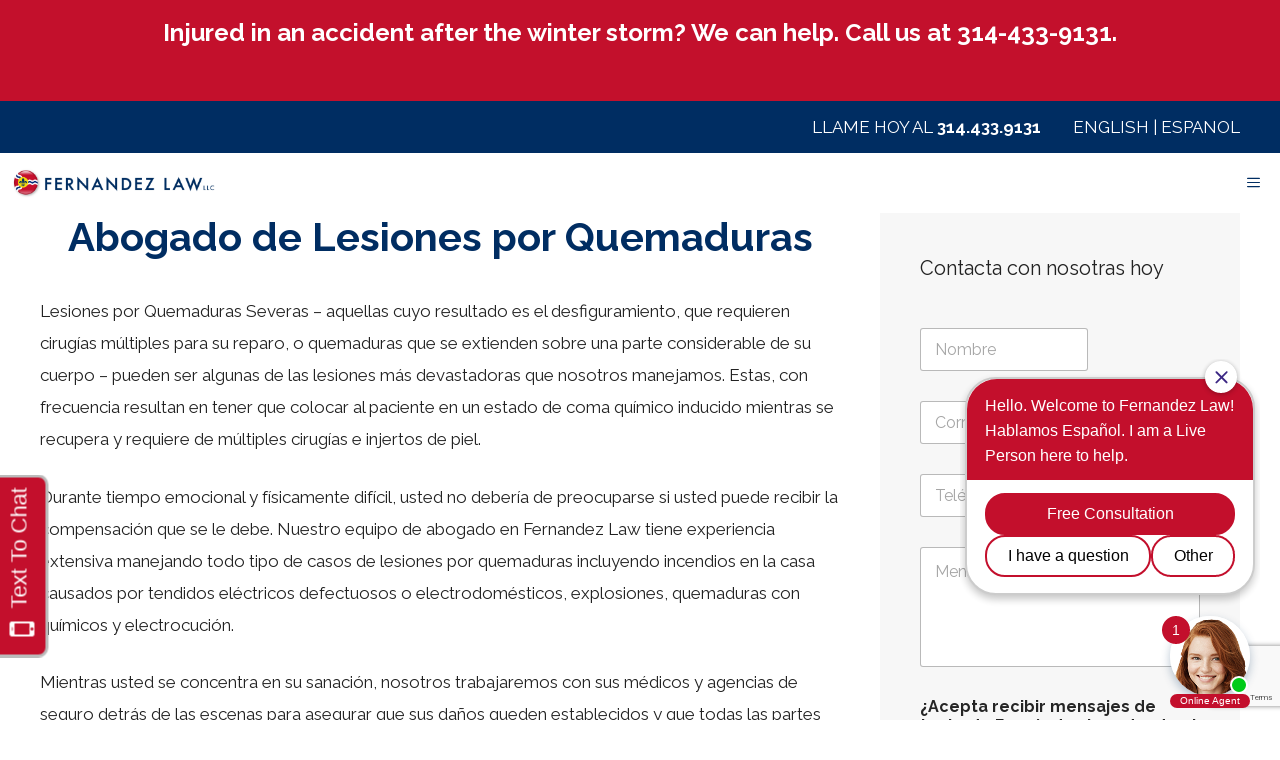

--- FILE ---
content_type: text/html; charset=UTF-8
request_url: https://stltriallawyers.com/es/abogado-de-lesiones-por-quemaduras/
body_size: 19776
content:
<!DOCTYPE html>
<html lang="es-ES">
<head>
<meta charset="UTF-8">
<meta name='robots' content='index, follow, max-image-preview:large, max-snippet:-1, max-video-preview:-1' />
<link rel="alternate" hreflang="en" href="https://stltriallawyers.com/burn-injury-lawyer/" />
<link rel="alternate" hreflang="es" href="https://stltriallawyers.com/es/abogado-de-lesiones-por-quemaduras/" />
<!-- Start VWO Common Smartcode -->
<script data-jetpack-boost="ignore" type='text/javascript'>
var _vwo_clicks = 10;
</script>
<!-- End VWO Common Smartcode -->
<!-- Start VWO Async SmartCode -->
<link rel="preconnect" href="https://dev.visualwebsiteoptimizer.com" />
<script data-jetpack-boost="ignore" type='text/javascript' id='vwoCode'>
/* Fix: wp-rocket (application/ld+json) */
window._vwo_code || (function () {
var w=window,
d=document;
var account_id=688184,
version=2.2,
settings_tolerance=2000,
library_tolerance=2500,
use_existing_jquery=false,
platform='web',
hide_element='body',
hide_element_style='opacity:0 !important;filter:alpha(opacity=0) !important;background:none !important';
/* DO NOT EDIT BELOW THIS LINE */
if(f=!1,v=d.querySelector('#vwoCode'),cc={},-1<d.URL.indexOf('__vwo_disable__')||w._vwo_code)return;try{var e=JSON.parse(localStorage.getItem('_vwo_'+account_id+'_config'));cc=e&&'object'==typeof e?e:{}}catch(e){}function r(t){try{return decodeURIComponent(t)}catch(e){return t}}var s=function(){var e={combination:[],combinationChoose:[],split:[],exclude:[],uuid:null,consent:null,optOut:null},t=d.cookie||'';if(!t)return e;for(var n,i,o=/(?:^|;\s*)(?:(_vis_opt_exp_(\d+)_combi=([^;]*))|(_vis_opt_exp_(\d+)_combi_choose=([^;]*))|(_vis_opt_exp_(\d+)_split=([^:;]*))|(_vis_opt_exp_(\d+)_exclude=[^;]*)|(_vis_opt_out=([^;]*))|(_vwo_global_opt_out=[^;]*)|(_vwo_uuid=([^;]*))|(_vwo_consent=([^;]*)))/g;null!==(n=o.exec(t));)try{n[1]?e.combination.push({id:n[2],value:r(n[3])}):n[4]?e.combinationChoose.push({id:n[5],value:r(n[6])}):n[7]?e.split.push({id:n[8],value:r(n[9])}):n[10]?e.exclude.push({id:n[11]}):n[12]?e.optOut=r(n[13]):n[14]?e.optOut=!0:n[15]?e.uuid=r(n[16]):n[17]&&(i=r(n[18]),e.consent=i&&3<=i.length?i.substring(0,3):null)}catch(e){}return e}();function i(){var e=function(){if(w.VWO&&Array.isArray(w.VWO))for(var e=0;e<w.VWO.length;e++){var t=w.VWO[e];if(Array.isArray(t)&&('setVisitorId'===t[0]||'setSessionId'===t[0]))return!0}return!1}(),t='a='+account_id+'&u='+encodeURIComponent(w._vis_opt_url||d.URL)+'&vn='+version+'&ph=1'+('undefined'!=typeof platform?'&p='+platform:'')+'&st='+w.performance.now();e||((n=function(){var e,t=[],n={},i=w.VWO&&w.VWO.appliedCampaigns||{};for(e in i){var o=i[e]&&i[e].v;o&&(t.push(e+'-'+o+'-1'),n[e]=!0)}if(s&&s.combination)for(var r=0;r<s.combination.length;r++){var a=s.combination[r];n[a.id]||t.push(a.id+'-'+a.value)}return t.join('|')}())&&(t+='&c='+n),(n=function(){var e=[],t={};if(s&&s.combinationChoose)for(var n=0;n<s.combinationChoose.length;n++){var i=s.combinationChoose[n];e.push(i.id+'-'+i.value),t[i.id]=!0}if(s&&s.split)for(var o=0;o<s.split.length;o++)t[(i=s.split[o]).id]||e.push(i.id+'-'+i.value);return e.join('|')}())&&(t+='&cc='+n),(n=function(){var e={},t=[];if(w.VWO&&Array.isArray(w.VWO))for(var n=0;n<w.VWO.length;n++){var i=w.VWO[n];if(Array.isArray(i)&&'setVariation'===i[0]&&i[1]&&Array.isArray(i[1]))for(var o=0;o<i[1].length;o++){var r,a=i[1][o];a&&'object'==typeof a&&(r=a.e,a=a.v,r&&a&&(e[r]=a))}}for(r in e)t.push(r+'-'+e[r]);return t.join('|')}())&&(t+='&sv='+n)),s&&s.optOut&&(t+='&o='+s.optOut);var n=function(){var e=[],t={};if(s&&s.exclude)for(var n=0;n<s.exclude.length;n++){var i=s.exclude[n];t[i.id]||(e.push(i.id),t[i.id]=!0)}return e.join('|')}();return n&&(t+='&e='+n),s&&s.uuid&&(t+='&id='+s.uuid),s&&s.consent&&(t+='&consent='+s.consent),w.name&&-1<w.name.indexOf('_vis_preview')&&(t+='&pM=true'),w.VWO&&w.VWO.ed&&(t+='&ed='+w.VWO.ed),t}code={nonce:v&&v.nonce,use_existing_jquery:function(){return'undefined'!=typeof use_existing_jquery?use_existing_jquery:void 0},library_tolerance:function(){return'undefined'!=typeof library_tolerance?library_tolerance:void 0},settings_tolerance:function(){return cc.sT||settings_tolerance},hide_element_style:function(){return'{'+(cc.hES||hide_element_style)+'}'},hide_element:function(){return performance.getEntriesByName('first-contentful-paint')[0]?'':'string'==typeof cc.hE?cc.hE:hide_element},getVersion:function(){return version},finish:function(e){var t;f||(f=!0,(t=d.getElementById('_vis_opt_path_hides'))&&t.parentNode.removeChild(t),e&&((new Image).src='https://dev.visualwebsiteoptimizer.com/ee.gif?a='+account_id+e))},finished:function(){return f},addScript:function(e){var t=d.createElement('script');t.type='text/javascript',e.src?t.src=e.src:t.text=e.text,v&&t.setAttribute('nonce',v.nonce),d.getElementsByTagName('head')[0].appendChild(t)},load:function(e,t){t=t||{};var n=new XMLHttpRequest;n.open('GET',e,!0),n.withCredentials=!t.dSC,n.responseType=t.responseType||'text',n.onload=function(){if(t.onloadCb)return t.onloadCb(n,e);200===n.status?_vwo_code.addScript({text:n.responseText}):_vwo_code.finish('&e=loading_failure:'+e)},n.onerror=function(){if(t.onerrorCb)return t.onerrorCb(e);_vwo_code.finish('&e=loading_failure:'+e)},n.send()},init:function(){var e,t=this.settings_tolerance();w._vwo_settings_timer=setTimeout(function(){_vwo_code.finish()},t),'body'!==this.hide_element()?(n=d.createElement('style'),e=(t=this.hide_element())?t+this.hide_element_style():'',t=d.getElementsByTagName('head')[0],n.setAttribute('id','_vis_opt_path_hides'),v&&n.setAttribute('nonce',v.nonce),n.setAttribute('type','text/css'),n.styleSheet?n.styleSheet.cssText=e:n.appendChild(d.createTextNode(e)),t.appendChild(n)):(n=d.getElementsByTagName('head')[0],(e=d.createElement('div')).style.cssText='z-index: 2147483647 !important;position: fixed !important;left: 0 !important;top: 0 !important;width: 100% !important;height: 100% !important;background: white !important;',e.setAttribute('id','_vis_opt_path_hides'),e.classList.add('_vis_hide_layer'),n.parentNode.insertBefore(e,n.nextSibling));var n='https://dev.visualwebsiteoptimizer.com/j.php?'+i();-1!==w.location.search.indexOf('_vwo_xhr')?this.addScript({src:n}):this.load(n+'&x=true',{l:1})}};w._vwo_code=code;code.init();})();
</script>
<!-- End VWO Async SmartCode -->
<!-- Google Tag Manager for WordPress by gtm4wp.com -->
<script data-cfasync="false" data-pagespeed-no-defer>
var gtm4wp_datalayer_name = "dataLayer";
var dataLayer = dataLayer || [];
</script>
<!-- End Google Tag Manager for WordPress by gtm4wp.com --><meta name="viewport" content="width=device-width, initial-scale=1">
<!-- This site is optimized with the Yoast SEO Premium plugin v22.4 (Yoast SEO v26.7) - https://yoast.com/wordpress/plugins/seo/ -->
<title>Abogado de Lesiones por Quemaduras | Fernandez Law</title>
<meta name="description" content="¿Víctima de una quemadura grave? No espere para tomar acción. Póngase en contacto con nuestro equipo de abogados para obtener más información sobre la compensación que se le debe." />
<link rel="canonical" href="https://stltriallawyers.com/es/abogado-de-lesiones-por-quemaduras/" />
<meta property="og:locale" content="es_ES" />
<meta property="og:type" content="article" />
<meta property="og:title" content="Abogado de Lesiones por Quemaduras" />
<meta property="og:description" content="¿Víctima de una quemadura grave? No espere para tomar acción. Póngase en contacto con nuestro equipo de abogados para obtener más información sobre la compensación que se le debe." />
<meta property="og:url" content="https://stltriallawyers.com/es/abogado-de-lesiones-por-quemaduras/" />
<meta property="og:site_name" content="St. Louis Trial Lawyers" />
<meta property="article:modified_time" content="2025-02-08T20:58:00+00:00" />
<meta name="twitter:label1" content="Tiempo de lectura" />
<meta name="twitter:data1" content="3 minutos" />
<script type="application/ld+json" class="yoast-schema-graph">{"@context":"https://schema.org","@graph":[{"@type":"WebPage","@id":"https://stltriallawyers.com/es/abogado-de-lesiones-por-quemaduras/","url":"https://stltriallawyers.com/es/abogado-de-lesiones-por-quemaduras/","name":"Abogado de Lesiones por Quemaduras | Fernandez Law","isPartOf":{"@id":"https://stltriallawyers.com/#website"},"datePublished":"2019-01-09T18:47:26+00:00","dateModified":"2025-02-08T20:58:00+00:00","description":"¿Víctima de una quemadura grave? No espere para tomar acción. Póngase en contacto con nuestro equipo de abogados para obtener más información sobre la compensación que se le debe.","breadcrumb":{"@id":"https://stltriallawyers.com/es/abogado-de-lesiones-por-quemaduras/#breadcrumb"},"inLanguage":"es","potentialAction":[{"@type":"ReadAction","target":["https://stltriallawyers.com/es/abogado-de-lesiones-por-quemaduras/"]}]},{"@type":"BreadcrumbList","@id":"https://stltriallawyers.com/es/abogado-de-lesiones-por-quemaduras/#breadcrumb","itemListElement":[{"@type":"ListItem","position":1,"name":"Home","item":"https://stltriallawyers.com/es/"},{"@type":"ListItem","position":2,"name":"Abogado de Lesiones por Quemaduras"}]},{"@type":"WebSite","@id":"https://stltriallawyers.com/#website","url":"https://stltriallawyers.com/","name":"St. Louis Trial Lawyers","description":"","publisher":{"@id":"https://stltriallawyers.com/#organization"},"potentialAction":[{"@type":"SearchAction","target":{"@type":"EntryPoint","urlTemplate":"https://stltriallawyers.com/?s={search_term_string}"},"query-input":{"@type":"PropertyValueSpecification","valueRequired":true,"valueName":"search_term_string"}}],"inLanguage":"es"},{"@type":["Organization","Place"],"@id":"https://stltriallawyers.com/#organization","name":"Fernandez Law, LLC","url":"https://stltriallawyers.com/","logo":{"@id":"https://stltriallawyers.com/es/abogado-de-lesiones-por-quemaduras/#local-main-organization-logo"},"image":{"@id":"https://stltriallawyers.com/es/abogado-de-lesiones-por-quemaduras/#local-main-organization-logo"},"telephone":[],"openingHoursSpecification":[{"@type":"OpeningHoursSpecification","dayOfWeek":["Monday","Tuesday","Wednesday","Thursday","Friday","Saturday","Sunday"],"opens":"09:00","closes":"17:00"}]},{"@type":"ImageObject","inLanguage":"es","@id":"https://stltriallawyers.com/es/abogado-de-lesiones-por-quemaduras/#local-main-organization-logo","url":"https://stltriallawyers.com/wp-content/uploads/Logo.jpg","contentUrl":"https://stltriallawyers.com/wp-content/uploads/Logo.jpg","width":1084,"height":284,"caption":"Fernandez Law, LLC"}]}</script>
<!-- / Yoast SEO Premium plugin. -->
<link href='https://fonts.gstatic.com' crossorigin rel='preconnect' />
<link href='https://fonts.googleapis.com' crossorigin rel='preconnect' />
<link rel="alternate" type="application/rss+xml" title="St. Louis Trial Lawyers &raquo; Feed" href="https://stltriallawyers.com/es/feed/" />
<link rel="alternate" type="application/rss+xml" title="St. Louis Trial Lawyers &raquo; Feed de los comentarios" href="https://stltriallawyers.com/es/comments/feed/" />
<link rel="alternate" title="oEmbed (JSON)" type="application/json+oembed" href="https://stltriallawyers.com/es/wp-json/oembed/1.0/embed?url=https%3A%2F%2Fstltriallawyers.com%2Fes%2Fabogado-de-lesiones-por-quemaduras%2F" />
<link rel="alternate" title="oEmbed (XML)" type="text/xml+oembed" href="https://stltriallawyers.com/es/wp-json/oembed/1.0/embed?url=https%3A%2F%2Fstltriallawyers.com%2Fes%2Fabogado-de-lesiones-por-quemaduras%2F&#038;format=xml" />
<style id='wp-img-auto-sizes-contain-inline-css'>
img:is([sizes=auto i],[sizes^="auto," i]){contain-intrinsic-size:3000px 1500px}
/*# sourceURL=wp-img-auto-sizes-contain-inline-css */
</style>
<link rel='stylesheet' id='generate-fonts-css' href='//fonts.googleapis.com/css?family=Raleway:100,100italic,200,200italic,300,300italic,regular,italic,500,500italic,600,600italic,700,700italic,800,800italic,900,900italic' media='all' />
<style id='wp-emoji-styles-inline-css'>
img.wp-smiley, img.emoji {
display: inline !important;
border: none !important;
box-shadow: none !important;
height: 1em !important;
width: 1em !important;
margin: 0 0.07em !important;
vertical-align: -0.1em !important;
background: none !important;
padding: 0 !important;
}
/*# sourceURL=wp-emoji-styles-inline-css */
</style>
<link rel='stylesheet' id='wp-block-library-css' href='//stltriallawyers.com/wp-content/cache/wpfc-minified/1omq06jf/7qva4.css' media='all' />
<style id='global-styles-inline-css'>
:root{--wp--preset--aspect-ratio--square: 1;--wp--preset--aspect-ratio--4-3: 4/3;--wp--preset--aspect-ratio--3-4: 3/4;--wp--preset--aspect-ratio--3-2: 3/2;--wp--preset--aspect-ratio--2-3: 2/3;--wp--preset--aspect-ratio--16-9: 16/9;--wp--preset--aspect-ratio--9-16: 9/16;--wp--preset--color--black: #000000;--wp--preset--color--cyan-bluish-gray: #abb8c3;--wp--preset--color--white: #ffffff;--wp--preset--color--pale-pink: #f78da7;--wp--preset--color--vivid-red: #cf2e2e;--wp--preset--color--luminous-vivid-orange: #ff6900;--wp--preset--color--luminous-vivid-amber: #fcb900;--wp--preset--color--light-green-cyan: #7bdcb5;--wp--preset--color--vivid-green-cyan: #00d084;--wp--preset--color--pale-cyan-blue: #8ed1fc;--wp--preset--color--vivid-cyan-blue: #0693e3;--wp--preset--color--vivid-purple: #9b51e0;--wp--preset--color--contrast: var(--contrast);--wp--preset--color--contrast-2: var(--contrast-2);--wp--preset--color--contrast-3: var(--contrast-3);--wp--preset--color--base: var(--base);--wp--preset--color--base-2: var(--base-2);--wp--preset--color--base-3: var(--base-3);--wp--preset--color--accent: var(--accent);--wp--preset--gradient--vivid-cyan-blue-to-vivid-purple: linear-gradient(135deg,rgb(6,147,227) 0%,rgb(155,81,224) 100%);--wp--preset--gradient--light-green-cyan-to-vivid-green-cyan: linear-gradient(135deg,rgb(122,220,180) 0%,rgb(0,208,130) 100%);--wp--preset--gradient--luminous-vivid-amber-to-luminous-vivid-orange: linear-gradient(135deg,rgb(252,185,0) 0%,rgb(255,105,0) 100%);--wp--preset--gradient--luminous-vivid-orange-to-vivid-red: linear-gradient(135deg,rgb(255,105,0) 0%,rgb(207,46,46) 100%);--wp--preset--gradient--very-light-gray-to-cyan-bluish-gray: linear-gradient(135deg,rgb(238,238,238) 0%,rgb(169,184,195) 100%);--wp--preset--gradient--cool-to-warm-spectrum: linear-gradient(135deg,rgb(74,234,220) 0%,rgb(151,120,209) 20%,rgb(207,42,186) 40%,rgb(238,44,130) 60%,rgb(251,105,98) 80%,rgb(254,248,76) 100%);--wp--preset--gradient--blush-light-purple: linear-gradient(135deg,rgb(255,206,236) 0%,rgb(152,150,240) 100%);--wp--preset--gradient--blush-bordeaux: linear-gradient(135deg,rgb(254,205,165) 0%,rgb(254,45,45) 50%,rgb(107,0,62) 100%);--wp--preset--gradient--luminous-dusk: linear-gradient(135deg,rgb(255,203,112) 0%,rgb(199,81,192) 50%,rgb(65,88,208) 100%);--wp--preset--gradient--pale-ocean: linear-gradient(135deg,rgb(255,245,203) 0%,rgb(182,227,212) 50%,rgb(51,167,181) 100%);--wp--preset--gradient--electric-grass: linear-gradient(135deg,rgb(202,248,128) 0%,rgb(113,206,126) 100%);--wp--preset--gradient--midnight: linear-gradient(135deg,rgb(2,3,129) 0%,rgb(40,116,252) 100%);--wp--preset--font-size--small: 13px;--wp--preset--font-size--medium: 20px;--wp--preset--font-size--large: 36px;--wp--preset--font-size--x-large: 42px;--wp--preset--spacing--20: 0.44rem;--wp--preset--spacing--30: 0.67rem;--wp--preset--spacing--40: 1rem;--wp--preset--spacing--50: 1.5rem;--wp--preset--spacing--60: 2.25rem;--wp--preset--spacing--70: 3.38rem;--wp--preset--spacing--80: 5.06rem;--wp--preset--shadow--natural: 6px 6px 9px rgba(0, 0, 0, 0.2);--wp--preset--shadow--deep: 12px 12px 50px rgba(0, 0, 0, 0.4);--wp--preset--shadow--sharp: 6px 6px 0px rgba(0, 0, 0, 0.2);--wp--preset--shadow--outlined: 6px 6px 0px -3px rgb(255, 255, 255), 6px 6px rgb(0, 0, 0);--wp--preset--shadow--crisp: 6px 6px 0px rgb(0, 0, 0);}:where(.is-layout-flex){gap: 0.5em;}:where(.is-layout-grid){gap: 0.5em;}body .is-layout-flex{display: flex;}.is-layout-flex{flex-wrap: wrap;align-items: center;}.is-layout-flex > :is(*, div){margin: 0;}body .is-layout-grid{display: grid;}.is-layout-grid > :is(*, div){margin: 0;}:where(.wp-block-columns.is-layout-flex){gap: 2em;}:where(.wp-block-columns.is-layout-grid){gap: 2em;}:where(.wp-block-post-template.is-layout-flex){gap: 1.25em;}:where(.wp-block-post-template.is-layout-grid){gap: 1.25em;}.has-black-color{color: var(--wp--preset--color--black) !important;}.has-cyan-bluish-gray-color{color: var(--wp--preset--color--cyan-bluish-gray) !important;}.has-white-color{color: var(--wp--preset--color--white) !important;}.has-pale-pink-color{color: var(--wp--preset--color--pale-pink) !important;}.has-vivid-red-color{color: var(--wp--preset--color--vivid-red) !important;}.has-luminous-vivid-orange-color{color: var(--wp--preset--color--luminous-vivid-orange) !important;}.has-luminous-vivid-amber-color{color: var(--wp--preset--color--luminous-vivid-amber) !important;}.has-light-green-cyan-color{color: var(--wp--preset--color--light-green-cyan) !important;}.has-vivid-green-cyan-color{color: var(--wp--preset--color--vivid-green-cyan) !important;}.has-pale-cyan-blue-color{color: var(--wp--preset--color--pale-cyan-blue) !important;}.has-vivid-cyan-blue-color{color: var(--wp--preset--color--vivid-cyan-blue) !important;}.has-vivid-purple-color{color: var(--wp--preset--color--vivid-purple) !important;}.has-black-background-color{background-color: var(--wp--preset--color--black) !important;}.has-cyan-bluish-gray-background-color{background-color: var(--wp--preset--color--cyan-bluish-gray) !important;}.has-white-background-color{background-color: var(--wp--preset--color--white) !important;}.has-pale-pink-background-color{background-color: var(--wp--preset--color--pale-pink) !important;}.has-vivid-red-background-color{background-color: var(--wp--preset--color--vivid-red) !important;}.has-luminous-vivid-orange-background-color{background-color: var(--wp--preset--color--luminous-vivid-orange) !important;}.has-luminous-vivid-amber-background-color{background-color: var(--wp--preset--color--luminous-vivid-amber) !important;}.has-light-green-cyan-background-color{background-color: var(--wp--preset--color--light-green-cyan) !important;}.has-vivid-green-cyan-background-color{background-color: var(--wp--preset--color--vivid-green-cyan) !important;}.has-pale-cyan-blue-background-color{background-color: var(--wp--preset--color--pale-cyan-blue) !important;}.has-vivid-cyan-blue-background-color{background-color: var(--wp--preset--color--vivid-cyan-blue) !important;}.has-vivid-purple-background-color{background-color: var(--wp--preset--color--vivid-purple) !important;}.has-black-border-color{border-color: var(--wp--preset--color--black) !important;}.has-cyan-bluish-gray-border-color{border-color: var(--wp--preset--color--cyan-bluish-gray) !important;}.has-white-border-color{border-color: var(--wp--preset--color--white) !important;}.has-pale-pink-border-color{border-color: var(--wp--preset--color--pale-pink) !important;}.has-vivid-red-border-color{border-color: var(--wp--preset--color--vivid-red) !important;}.has-luminous-vivid-orange-border-color{border-color: var(--wp--preset--color--luminous-vivid-orange) !important;}.has-luminous-vivid-amber-border-color{border-color: var(--wp--preset--color--luminous-vivid-amber) !important;}.has-light-green-cyan-border-color{border-color: var(--wp--preset--color--light-green-cyan) !important;}.has-vivid-green-cyan-border-color{border-color: var(--wp--preset--color--vivid-green-cyan) !important;}.has-pale-cyan-blue-border-color{border-color: var(--wp--preset--color--pale-cyan-blue) !important;}.has-vivid-cyan-blue-border-color{border-color: var(--wp--preset--color--vivid-cyan-blue) !important;}.has-vivid-purple-border-color{border-color: var(--wp--preset--color--vivid-purple) !important;}.has-vivid-cyan-blue-to-vivid-purple-gradient-background{background: var(--wp--preset--gradient--vivid-cyan-blue-to-vivid-purple) !important;}.has-light-green-cyan-to-vivid-green-cyan-gradient-background{background: var(--wp--preset--gradient--light-green-cyan-to-vivid-green-cyan) !important;}.has-luminous-vivid-amber-to-luminous-vivid-orange-gradient-background{background: var(--wp--preset--gradient--luminous-vivid-amber-to-luminous-vivid-orange) !important;}.has-luminous-vivid-orange-to-vivid-red-gradient-background{background: var(--wp--preset--gradient--luminous-vivid-orange-to-vivid-red) !important;}.has-very-light-gray-to-cyan-bluish-gray-gradient-background{background: var(--wp--preset--gradient--very-light-gray-to-cyan-bluish-gray) !important;}.has-cool-to-warm-spectrum-gradient-background{background: var(--wp--preset--gradient--cool-to-warm-spectrum) !important;}.has-blush-light-purple-gradient-background{background: var(--wp--preset--gradient--blush-light-purple) !important;}.has-blush-bordeaux-gradient-background{background: var(--wp--preset--gradient--blush-bordeaux) !important;}.has-luminous-dusk-gradient-background{background: var(--wp--preset--gradient--luminous-dusk) !important;}.has-pale-ocean-gradient-background{background: var(--wp--preset--gradient--pale-ocean) !important;}.has-electric-grass-gradient-background{background: var(--wp--preset--gradient--electric-grass) !important;}.has-midnight-gradient-background{background: var(--wp--preset--gradient--midnight) !important;}.has-small-font-size{font-size: var(--wp--preset--font-size--small) !important;}.has-medium-font-size{font-size: var(--wp--preset--font-size--medium) !important;}.has-large-font-size{font-size: var(--wp--preset--font-size--large) !important;}.has-x-large-font-size{font-size: var(--wp--preset--font-size--x-large) !important;}
/*# sourceURL=global-styles-inline-css */
</style>
<style id='classic-theme-styles-inline-css'>
/*! This file is auto-generated */
.wp-block-button__link{color:#fff;background-color:#32373c;border-radius:9999px;box-shadow:none;text-decoration:none;padding:calc(.667em + 2px) calc(1.333em + 2px);font-size:1.125em}.wp-block-file__button{background:#32373c;color:#fff;text-decoration:none}
/*# sourceURL=/wp-includes/css/classic-themes.min.css */
</style>
<link rel='stylesheet' id='rs-plugin-settings-css' href='//stltriallawyers.com/wp-content/cache/wpfc-minified/8ksuddu9/7qva4.css' media='all' />
<style id='rs-plugin-settings-inline-css'>
.tp-caption a{color:#ff7302;text-shadow:none;-webkit-transition:all 0.2s ease-out;-moz-transition:all 0.2s ease-out;-o-transition:all 0.2s ease-out;-ms-transition:all 0.2s ease-out}.tp-caption a:hover{color:#ffa902}
/*# sourceURL=rs-plugin-settings-inline-css */
</style>
<link rel='stylesheet' id='simple-banner-style-css' href='//stltriallawyers.com/wp-content/cache/wpfc-minified/qj4nn5hy/7qva4.css' media='all' />
<link rel='stylesheet' id='sow-social-media-buttons-atom-d7bd18bf3b5d-css' href='//stltriallawyers.com/wp-content/cache/wpfc-minified/jy7njig6/7qva4.css' media='all' />
<link rel='stylesheet' id='generate-widget-areas-css' href='//stltriallawyers.com/wp-content/cache/wpfc-minified/9ias2q87/7qva4.css' media='all' />
<link rel='stylesheet' id='generate-style-css' href='//stltriallawyers.com/wp-content/cache/wpfc-minified/lmjuufft/7qva4.css' media='all' />
<style id='generate-style-inline-css'>
body{background-color:#ffffff;color:#222222;}a{color:#c30f2c;}a:hover, a:focus, a:active{color:#000000;}.grid-container{max-width:1500px;}.wp-block-group__inner-container{max-width:1500px;margin-left:auto;margin-right:auto;}.site-header .header-image{width:350px;}:root{--contrast:#222222;--contrast-2:#575760;--contrast-3:#b2b2be;--base:#f0f0f0;--base-2:#f7f8f9;--base-3:#ffffff;--accent:#1e73be;}:root .has-contrast-color{color:var(--contrast);}:root .has-contrast-background-color{background-color:var(--contrast);}:root .has-contrast-2-color{color:var(--contrast-2);}:root .has-contrast-2-background-color{background-color:var(--contrast-2);}:root .has-contrast-3-color{color:var(--contrast-3);}:root .has-contrast-3-background-color{background-color:var(--contrast-3);}:root .has-base-color{color:var(--base);}:root .has-base-background-color{background-color:var(--base);}:root .has-base-2-color{color:var(--base-2);}:root .has-base-2-background-color{background-color:var(--base-2);}:root .has-base-3-color{color:var(--base-3);}:root .has-base-3-background-color{background-color:var(--base-3);}:root .has-accent-color{color:var(--accent);}:root .has-accent-background-color{background-color:var(--accent);}body, button, input, select, textarea{font-family:"Raleway", sans-serif;}body{line-height:1.9;}.entry-content > [class*="wp-block-"]:not(:last-child):not(.wp-block-heading){margin-bottom:1.5em;}.main-navigation a, .menu-toggle{font-weight:600;font-size:17px;}.main-navigation .menu-bar-items{font-size:17px;}.main-navigation .main-nav ul ul li a{font-size:14px;}.sidebar .widget, .footer-widgets .widget{font-size:17px;}h1{font-weight:600;font-size:40px;}h2{font-weight:600;font-size:30px;}h3{font-weight:600;font-size:24px;}h4{font-size:20px;}@media (max-width:768px){.main-title{font-size:20px;}h1{font-size:31px;}h2{font-size:27px;}h3{font-size:24px;}h4{font-size:22px;}h5{font-size:19px;}}.top-bar{background-color:#002d62;color:#ffffff;}.top-bar a{color:#ffffff;}.top-bar a:hover{color:#c30f2c;}.site-header{background-color:#ffffff;}.main-title a,.main-title a:hover{color:#222222;}.site-description{color:#757575;}.mobile-menu-control-wrapper .menu-toggle,.mobile-menu-control-wrapper .menu-toggle:hover,.mobile-menu-control-wrapper .menu-toggle:focus,.has-inline-mobile-toggle #site-navigation.toggled{background-color:rgba(0, 0, 0, 0.02);}.main-navigation,.main-navigation ul ul{background-color:#ffffff;}.main-navigation .main-nav ul li a, .main-navigation .menu-toggle, .main-navigation .menu-bar-items{color:#002d62;}.main-navigation .main-nav ul li:not([class*="current-menu-"]):hover > a, .main-navigation .main-nav ul li:not([class*="current-menu-"]):focus > a, .main-navigation .main-nav ul li.sfHover:not([class*="current-menu-"]) > a, .main-navigation .menu-bar-item:hover > a, .main-navigation .menu-bar-item.sfHover > a{color:#c30f2c;background-color:#ffffff;}button.menu-toggle:hover,button.menu-toggle:focus{color:#002d62;}.main-navigation .main-nav ul li[class*="current-menu-"] > a{color:#c30f2c;background-color:#ffffff;}.navigation-search input[type="search"],.navigation-search input[type="search"]:active, .navigation-search input[type="search"]:focus, .main-navigation .main-nav ul li.search-item.active > a, .main-navigation .menu-bar-items .search-item.active > a{color:#c30f2c;background-color:#ffffff;}.main-navigation ul ul{background-color:#eaeaea;}.main-navigation .main-nav ul ul li a{color:#002d62;}.main-navigation .main-nav ul ul li:not([class*="current-menu-"]):hover > a,.main-navigation .main-nav ul ul li:not([class*="current-menu-"]):focus > a, .main-navigation .main-nav ul ul li.sfHover:not([class*="current-menu-"]) > a{color:#c30f2c;background-color:#eaeaea;}.main-navigation .main-nav ul ul li[class*="current-menu-"] > a{color:#c30f2c;background-color:#eaeaea;}.separate-containers .inside-article, .separate-containers .comments-area, .separate-containers .page-header, .one-container .container, .separate-containers .paging-navigation, .inside-page-header{background-color:#ffffff;}.entry-title a{color:#222222;}.entry-title a:hover{color:#55555e;}.entry-meta{color:#595959;}.sidebar .widget{background-color:#f7f7f7;}.footer-widgets{color:#ffffff;background-color:#002d62;}.footer-widgets a{color:#ffffff;}.footer-widgets a:hover{color:#d8d8d8;}.footer-widgets .widget-title{color:#000000;}.site-info{color:#ffffff;background-color:#002d62;}.site-info a{color:#ffffff;}.site-info a:hover{color:#d3d3d3;}.footer-bar .widget_nav_menu .current-menu-item a{color:#d3d3d3;}input[type="text"],input[type="email"],input[type="url"],input[type="password"],input[type="search"],input[type="tel"],input[type="number"],textarea,select{color:#666666;background-color:#fafafa;border-color:#cccccc;}input[type="text"]:focus,input[type="email"]:focus,input[type="url"]:focus,input[type="password"]:focus,input[type="search"]:focus,input[type="tel"]:focus,input[type="number"]:focus,textarea:focus,select:focus{color:#666666;background-color:#ffffff;border-color:#bfbfbf;}button,html input[type="button"],input[type="reset"],input[type="submit"],a.button,a.wp-block-button__link:not(.has-background){color:#ffffff;background-color:#002d62;}button:hover,html input[type="button"]:hover,input[type="reset"]:hover,input[type="submit"]:hover,a.button:hover,button:focus,html input[type="button"]:focus,input[type="reset"]:focus,input[type="submit"]:focus,a.button:focus,a.wp-block-button__link:not(.has-background):active,a.wp-block-button__link:not(.has-background):focus,a.wp-block-button__link:not(.has-background):hover{color:#ffffff;background-color:#bf1e2e;}a.generate-back-to-top{background-color:rgba( 0,0,0,0.4 );color:#ffffff;}a.generate-back-to-top:hover,a.generate-back-to-top:focus{background-color:rgba( 0,0,0,0.6 );color:#ffffff;}:root{--gp-search-modal-bg-color:var(--base-3);--gp-search-modal-text-color:var(--contrast);--gp-search-modal-overlay-bg-color:rgba(0,0,0,0.2);}@media (max-width: 1307px){.main-navigation .menu-bar-item:hover > a, .main-navigation .menu-bar-item.sfHover > a{background:none;color:#002d62;}}.nav-below-header .main-navigation .inside-navigation.grid-container, .nav-above-header .main-navigation .inside-navigation.grid-container{padding:0px 24px 0px 24px;}.separate-containers .inside-article, .separate-containers .comments-area, .separate-containers .page-header, .separate-containers .paging-navigation, .one-container .site-content, .inside-page-header{padding:0px 40px 0px 40px;}.site-main .wp-block-group__inner-container{padding:0px 40px 0px 40px;}.separate-containers .paging-navigation{padding-top:20px;padding-bottom:20px;}.entry-content .alignwide, body:not(.no-sidebar) .entry-content .alignfull{margin-left:-40px;width:calc(100% + 80px);max-width:calc(100% + 80px);}.one-container.archive .post:not(:last-child):not(.is-loop-template-item), .one-container.blog .post:not(:last-child):not(.is-loop-template-item){padding-bottom:0px;}.main-navigation .main-nav ul li a,.menu-toggle,.main-navigation .menu-bar-item > a{padding-left:16px;padding-right:16px;}.main-navigation .main-nav ul ul li a{padding:10px 16px 10px 16px;}.rtl .menu-item-has-children .dropdown-menu-toggle{padding-left:16px;}.menu-item-has-children .dropdown-menu-toggle{padding-right:16px;}.rtl .main-navigation .main-nav ul li.menu-item-has-children > a{padding-right:16px;}@media (max-width:768px){.separate-containers .inside-article, .separate-containers .comments-area, .separate-containers .page-header, .separate-containers .paging-navigation, .one-container .site-content, .inside-page-header{padding:5px 30px 0px 30px;}.site-main .wp-block-group__inner-container{padding:5px 30px 0px 30px;}.inside-top-bar{padding-right:30px;padding-left:30px;}.inside-header{padding-right:30px;padding-left:30px;}.widget-area .widget{padding-top:30px;padding-right:30px;padding-bottom:30px;padding-left:30px;}.footer-widgets-container{padding-top:30px;padding-right:30px;padding-bottom:30px;padding-left:30px;}.inside-site-info{padding-right:30px;padding-left:30px;}.entry-content .alignwide, body:not(.no-sidebar) .entry-content .alignfull{margin-left:-30px;width:calc(100% + 60px);max-width:calc(100% + 60px);}.one-container .site-main .paging-navigation{margin-bottom:20px;}}/* End cached CSS */.is-right-sidebar{width:30%;}.is-left-sidebar{width:30%;}.site-content .content-area{width:70%;}@media (max-width: 1307px){.main-navigation .menu-toggle,.sidebar-nav-mobile:not(#sticky-placeholder){display:block;}.main-navigation ul,.gen-sidebar-nav,.main-navigation:not(.slideout-navigation):not(.toggled) .main-nav > ul,.has-inline-mobile-toggle #site-navigation .inside-navigation > *:not(.navigation-search):not(.main-nav){display:none;}.nav-align-right .inside-navigation,.nav-align-center .inside-navigation{justify-content:space-between;}.has-inline-mobile-toggle .mobile-menu-control-wrapper{display:flex;flex-wrap:wrap;}.has-inline-mobile-toggle .inside-header{flex-direction:row;text-align:left;flex-wrap:wrap;}.has-inline-mobile-toggle .header-widget,.has-inline-mobile-toggle #site-navigation{flex-basis:100%;}.nav-float-left .has-inline-mobile-toggle #site-navigation{order:10;}}
.dynamic-author-image-rounded{border-radius:100%;}.dynamic-featured-image, .dynamic-author-image{vertical-align:middle;}.one-container.blog .dynamic-content-template:not(:last-child), .one-container.archive .dynamic-content-template:not(:last-child){padding-bottom:0px;}.dynamic-entry-excerpt > p:last-child{margin-bottom:0px;}
.navigation-branding .main-title{font-weight:bold;text-transform:none;font-size:25px;}@media (max-width: 1307px){.navigation-branding .main-title{font-size:20px;}}
/*# sourceURL=generate-style-inline-css */
</style>
<link rel='stylesheet' id='generate-child-css' href='//stltriallawyers.com/wp-content/cache/wpfc-minified/fsquw8c4/7qva4.css' media='all' />
<link rel='stylesheet' id='generate-navigation-branding-css' href='//stltriallawyers.com/wp-content/cache/wpfc-minified/e718d9wg/7qva4.css' media='all' />
<style id='generate-navigation-branding-inline-css'>
@media (max-width: 1307px){.site-header, #site-navigation, #sticky-navigation{display:none !important;opacity:0.0;}#mobile-header{display:block !important;width:100% !important;}#mobile-header .main-nav > ul{display:none;}#mobile-header.toggled .main-nav > ul, #mobile-header .menu-toggle, #mobile-header .mobile-bar-items{display:block;}#mobile-header .main-nav{-ms-flex:0 0 100%;flex:0 0 100%;-webkit-box-ordinal-group:5;-ms-flex-order:4;order:4;}}.main-navigation.has-branding .inside-navigation.grid-container, .main-navigation.has-branding.grid-container .inside-navigation:not(.grid-container){padding:0px 40px 0px 40px;}.main-navigation.has-branding:not(.grid-container) .inside-navigation:not(.grid-container) .navigation-branding{margin-left:10px;}.main-navigation .sticky-navigation-logo, .main-navigation.navigation-stick .site-logo:not(.mobile-header-logo){display:none;}.main-navigation.navigation-stick .sticky-navigation-logo{display:block;}.navigation-branding img, .site-logo.mobile-header-logo img{height:60px;width:auto;}.navigation-branding .main-title{line-height:60px;}@media (max-width: 1307px){.main-navigation.has-branding.nav-align-center .menu-bar-items, .main-navigation.has-sticky-branding.navigation-stick.nav-align-center .menu-bar-items{margin-left:auto;}.navigation-branding{margin-right:auto;margin-left:10px;}.navigation-branding .main-title, .mobile-header-navigation .site-logo{margin-left:10px;}.main-navigation.has-branding .inside-navigation.grid-container{padding:0px;}}
/*# sourceURL=generate-navigation-branding-inline-css */
</style>
<script src="https://stltriallawyers.com/wp-includes/js/jquery/jquery.min.js?ver=3.7.1" id="jquery-core-js"></script>
<script src="https://stltriallawyers.com/wp-includes/js/jquery/jquery-migrate.min.js?ver=3.4.1" id="jquery-migrate-js"></script>
<script src="https://stltriallawyers.com/wp-content/plugins/sitepress-multilingual-cms-master/res/js/jquery.cookie.js?ver=3.9.4" id="jquery.cookie-js"></script>
<script id="wpml-cookie-js-extra">
var wpml_cookies = {"_icl_current_language":{"value":"es","expires":1,"path":"/"}};
var wpml_cookies = {"_icl_current_language":{"value":"es","expires":1,"path":"/"}};
//# sourceURL=wpml-cookie-js-extra
</script>
<script src="https://stltriallawyers.com/wp-content/plugins/sitepress-multilingual-cms-master/res/js/cookies/language-cookie.js?ver=6.9" id="wpml-cookie-js"></script>
<script id="equal-height-columns-js-extra">
var equalHeightColumnElements = {"element-groups":{"1":{"selector":".equalheight","breakpoint":768}}};
//# sourceURL=equal-height-columns-js-extra
</script>
<script src="https://stltriallawyers.com/wp-content/plugins/equal-height-columns/public/js/equal-height-columns-public.js?ver=1.2.1" id="equal-height-columns-js"></script>
<script src="https://stltriallawyers.com/wp-content/plugins/revslider/public/assets/js/jquery.themepunch.tools.min.js?ver=5.4.8" id="tp-tools-js"></script>
<script src="https://stltriallawyers.com/wp-content/plugins/revslider/public/assets/js/jquery.themepunch.revolution.min.js?ver=5.4.8" id="revmin-js"></script>
<script id="simple-banner-script-js-before">
const simpleBannerScriptParams = {"pro_version_enabled":"","debug_mode":"","id":4257,"version":"3.2.0","banner_params":[{"hide_simple_banner":"no","simple_banner_prepend_element":"body","simple_banner_position":"relative","header_margin":"","header_padding":"","wp_body_open_enabled":"","wp_body_open":true,"simple_banner_z_index":"","simple_banner_text":"<p class=\"p1\">Injured in an accident after the winter storm? We can help. Call us at 314-433-9131.<\/p>","disabled_on_current_page":false,"disabled_pages_array":[],"is_current_page_a_post":false,"disabled_on_posts":"","simple_banner_disabled_page_paths":"","simple_banner_font_size":"24px","simple_banner_color":"#C3102C","simple_banner_text_color":"#ffffff","simple_banner_link_color":"","simple_banner_close_color":"","simple_banner_custom_css":"}\r\n.simple-banner .simple-banner-text {\r\n    text-align: center;","simple_banner_scrolling_custom_css":"","simple_banner_text_custom_css":"","simple_banner_button_css":"","site_custom_css":"","keep_site_custom_css":"","site_custom_js":"","keep_site_custom_js":"","close_button_enabled":"","close_button_expiration":"","close_button_cookie_set":false,"current_date":{"date":"2026-01-24 02:59:45.017906","timezone_type":3,"timezone":"UTC"},"start_date":{"date":"2026-01-24 02:59:45.017913","timezone_type":3,"timezone":"UTC"},"end_date":{"date":"2026-01-24 02:59:45.017917","timezone_type":3,"timezone":"UTC"},"simple_banner_start_after_date":"","simple_banner_remove_after_date":"","simple_banner_insert_inside_element":""}]}
//# sourceURL=simple-banner-script-js-before
</script>
<script src="https://stltriallawyers.com/wp-content/plugins/simple-banner/simple-banner.js?ver=3.2.0" id="simple-banner-script-js"></script>
<link rel="https://api.w.org/" href="https://stltriallawyers.com/es/wp-json/" /><link rel="alternate" title="JSON" type="application/json" href="https://stltriallawyers.com/es/wp-json/wp/v2/pages/4257" /><link rel="EditURI" type="application/rsd+xml" title="RSD" href="https://stltriallawyers.com/xmlrpc.php?rsd" />
<meta name="generator" content="WordPress 6.9" />
<link rel='shortlink' href='https://stltriallawyers.com/es/?p=4257' />
<meta name="generator" content="WPML ver:3.9.4 stt:1,2;" />
<meta name="generator" content="performance-lab 4.0.1; plugins: ">
<style id="simple-banner-position" type="text/css">.simple-banner{position:relative;}</style><style id="simple-banner-font-size" type="text/css">.simple-banner .simple-banner-text{font-size:24px;}</style><style id="simple-banner-background-color" type="text/css">.simple-banner{background:#C3102C;}</style><style id="simple-banner-text-color" type="text/css">.simple-banner .simple-banner-text{color:#ffffff;}</style><style id="simple-banner-link-color" type="text/css">.simple-banner .simple-banner-text a{color:#f16521;}</style><style id="simple-banner-z-index" type="text/css">.simple-banner{z-index: 99999;}</style><style id="simple-banner-custom-css" type="text/css">.simple-banner{}
.simple-banner .simple-banner-text {
text-align: center;}</style><style id="simple-banner-site-custom-css-dummy" type="text/css"></style><script id="simple-banner-site-custom-js-dummy" type="text/javascript"></script>
<!-- Google Tag Manager for WordPress by gtm4wp.com -->
<!-- GTM Container placement set to manual -->
<script data-cfasync="false" data-pagespeed-no-defer>
var dataLayer_content = {"pagePostType":"page","pagePostType2":"single-page","pagePostAuthor":"DanBryan"};
dataLayer.push( dataLayer_content );
</script>
<script data-cfasync="false" data-pagespeed-no-defer>
(function(w,d,s,l,i){w[l]=w[l]||[];w[l].push({'gtm.start':
new Date().getTime(),event:'gtm.js'});var f=d.getElementsByTagName(s)[0],
j=d.createElement(s),dl=l!='dataLayer'?'&l='+l:'';j.async=true;j.src=
'//www.googletagmanager.com/gtm.js?id='+i+dl;f.parentNode.insertBefore(j,f);
})(window,document,'script','dataLayer','GTM-PM294RV');
</script>
<!-- End Google Tag Manager for WordPress by gtm4wp.com --><meta name="generator" content="Powered by Slider Revolution 5.4.8 - responsive, Mobile-Friendly Slider Plugin for WordPress with comfortable drag and drop interface." />
<link rel="icon" href="https://stltriallawyers.com/wp-content/uploads/cropped-Fernandez_WebLogos_Final_ICON_ONLY-32x32.png" sizes="32x32" />
<link rel="icon" href="https://stltriallawyers.com/wp-content/uploads/cropped-Fernandez_WebLogos_Final_ICON_ONLY-192x192.png" sizes="192x192" />
<link rel="apple-touch-icon" href="https://stltriallawyers.com/wp-content/uploads/cropped-Fernandez_WebLogos_Final_ICON_ONLY-180x180.png" />
<meta name="msapplication-TileImage" content="https://stltriallawyers.com/wp-content/uploads/cropped-Fernandez_WebLogos_Final_ICON_ONLY-270x270.png" />
<script type="text/javascript">function setREVStartSize(e){									
try{ e.c=jQuery(e.c);var i=jQuery(window).width(),t=9999,r=0,n=0,l=0,f=0,s=0,h=0;
if(e.responsiveLevels&&(jQuery.each(e.responsiveLevels,function(e,f){f>i&&(t=r=f,l=e),i>f&&f>r&&(r=f,n=e)}),t>r&&(l=n)),f=e.gridheight[l]||e.gridheight[0]||e.gridheight,s=e.gridwidth[l]||e.gridwidth[0]||e.gridwidth,h=i/s,h=h>1?1:h,f=Math.round(h*f),"fullscreen"==e.sliderLayout){var u=(e.c.width(),jQuery(window).height());if(void 0!=e.fullScreenOffsetContainer){var c=e.fullScreenOffsetContainer.split(",");if (c) jQuery.each(c,function(e,i){u=jQuery(i).length>0?u-jQuery(i).outerHeight(!0):u}),e.fullScreenOffset.split("%").length>1&&void 0!=e.fullScreenOffset&&e.fullScreenOffset.length>0?u-=jQuery(window).height()*parseInt(e.fullScreenOffset,0)/100:void 0!=e.fullScreenOffset&&e.fullScreenOffset.length>0&&(u-=parseInt(e.fullScreenOffset,0))}f=u}else void 0!=e.minHeight&&f<e.minHeight&&(f=e.minHeight);e.c.closest(".rev_slider_wrapper").css({height:f})					
}catch(d){console.log("Failure at Presize of Slider:"+d)}						
};</script>
<link rel='stylesheet' id='sow-social-media-buttons-atom-a9dcfc7d89d2-css' href='//stltriallawyers.com/wp-content/cache/wpfc-minified/klqmvzq8/7qva4.css' media='all' />
<link rel='stylesheet' id='siteorigin-widget-icon-font-fontawesome-css' href='//stltriallawyers.com/wp-content/cache/wpfc-minified/djjhema3/7qva4.css' media='all' />
<link rel='stylesheet' id='wpforms-modern-full-css' href='//stltriallawyers.com/wp-content/cache/wpfc-minified/6l0hxntn/7qva4.css' media='all' />
<style id='wpforms-modern-full-inline-css'>
:root {
--wpforms-field-border-radius: 3px;
--wpforms-field-border-style: solid;
--wpforms-field-border-size: 1px;
--wpforms-field-background-color: #ffffff;
--wpforms-field-border-color: rgba( 0, 0, 0, 0.25 );
--wpforms-field-border-color-spare: rgba( 0, 0, 0, 0.25 );
--wpforms-field-text-color: rgba( 0, 0, 0, 0.7 );
--wpforms-field-menu-color: #ffffff;
--wpforms-label-color: rgba( 0, 0, 0, 0.85 );
--wpforms-label-sublabel-color: rgba( 0, 0, 0, 0.55 );
--wpforms-label-error-color: #d63637;
--wpforms-button-border-radius: 3px;
--wpforms-button-border-style: none;
--wpforms-button-border-size: 1px;
--wpforms-button-background-color: #066aab;
--wpforms-button-border-color: #066aab;
--wpforms-button-text-color: #ffffff;
--wpforms-page-break-color: #066aab;
--wpforms-background-image: none;
--wpforms-background-position: center center;
--wpforms-background-repeat: no-repeat;
--wpforms-background-size: cover;
--wpforms-background-width: 100px;
--wpforms-background-height: 100px;
--wpforms-background-color: rgba( 0, 0, 0, 0 );
--wpforms-background-url: none;
--wpforms-container-padding: 0px;
--wpforms-container-border-style: none;
--wpforms-container-border-width: 1px;
--wpforms-container-border-color: #000000;
--wpforms-container-border-radius: 3px;
--wpforms-field-size-input-height: 43px;
--wpforms-field-size-input-spacing: 15px;
--wpforms-field-size-font-size: 16px;
--wpforms-field-size-line-height: 19px;
--wpforms-field-size-padding-h: 14px;
--wpforms-field-size-checkbox-size: 16px;
--wpforms-field-size-sublabel-spacing: 5px;
--wpforms-field-size-icon-size: 1;
--wpforms-label-size-font-size: 16px;
--wpforms-label-size-line-height: 19px;
--wpforms-label-size-sublabel-font-size: 14px;
--wpforms-label-size-sublabel-line-height: 17px;
--wpforms-button-size-font-size: 17px;
--wpforms-button-size-height: 41px;
--wpforms-button-size-padding-h: 15px;
--wpforms-button-size-margin-top: 10px;
--wpforms-container-shadow-size-box-shadow: none;
}
/*# sourceURL=wpforms-modern-full-inline-css */
</style>
</head>
<body class="wp-singular page-template-default page page-id-4257 wp-custom-logo wp-embed-responsive wp-theme-generatepress wp-child-theme-generatepress-child post-image-aligned-center sticky-menu-no-transition mobile-header mobile-header-logo right-sidebar nav-float-right one-container header-aligned-left dropdown-hover" itemtype="https://schema.org/WebPage" itemscope>
<!-- GTM Container placement set to manual -->
<!-- Google Tag Manager (noscript) -->
<noscript><iframe src="https://www.googletagmanager.com/ns.html?id=GTM-PM294RV" height="0" width="0" style="display:none;visibility:hidden" aria-hidden="true"></iframe></noscript>
<!-- End Google Tag Manager (noscript) -->
<!-- GTM Container placement set to manual -->
<!-- Google Tag Manager (noscript) --><a class="screen-reader-text skip-link" href="#content" title="Saltar al contenido">Saltar al contenido</a>		<div class="top-bar top-bar-align-right">
<div class="inside-top-bar grid-container">
<aside id="sow-editor-9" class="widget-even widget-last widget-2 widget inner-padding widget_sow-editor"><div
class="so-widget-sow-editor so-widget-sow-editor-base"
>
<div class="siteorigin-widget-tinymce textwidget">
<p style="text-align: right; font-size: 17px;">LLAME HOY AL <strong>314.433.9131</strong>        <a href="https://stltriallawyers.com/">ENGLISH</a> | <a href="https://stltriallawyers.com/es">ESPANOL</a></p>
</div>
</div></aside>			</div>
</div>
<header class="site-header has-inline-mobile-toggle" id="masthead" aria-label="Sitio"  itemtype="https://schema.org/WPHeader" itemscope>
<div class="inside-header">
<div class="site-logo">
<a href="https://stltriallawyers.com/es/" rel="home">
<img  class="header-image is-logo-image" alt="St. Louis Trial Lawyers" src="https://stltriallawyers.com/wp-content/uploads/Fernandez_WebLogos_Final_HORIZ_B-scaled.jpg" width="2560" height="367" />
</a>
</div>	<nav class="main-navigation mobile-menu-control-wrapper" id="mobile-menu-control-wrapper" aria-label="Cambiar a móvil">
<button data-nav="site-navigation" class="menu-toggle" aria-controls="primary-menu" aria-expanded="false">
<span class="gp-icon icon-menu-bars"><svg viewBox="0 0 512 512" aria-hidden="true" xmlns="http://www.w3.org/2000/svg" width="1em" height="1em"><path d="M0 96c0-13.255 10.745-24 24-24h464c13.255 0 24 10.745 24 24s-10.745 24-24 24H24c-13.255 0-24-10.745-24-24zm0 160c0-13.255 10.745-24 24-24h464c13.255 0 24 10.745 24 24s-10.745 24-24 24H24c-13.255 0-24-10.745-24-24zm0 160c0-13.255 10.745-24 24-24h464c13.255 0 24 10.745 24 24s-10.745 24-24 24H24c-13.255 0-24-10.745-24-24z" /></svg><svg viewBox="0 0 512 512" aria-hidden="true" xmlns="http://www.w3.org/2000/svg" width="1em" height="1em"><path d="M71.029 71.029c9.373-9.372 24.569-9.372 33.942 0L256 222.059l151.029-151.03c9.373-9.372 24.569-9.372 33.942 0 9.372 9.373 9.372 24.569 0 33.942L289.941 256l151.03 151.029c9.372 9.373 9.372 24.569 0 33.942-9.373 9.372-24.569 9.372-33.942 0L256 289.941l-151.029 151.03c-9.373 9.372-24.569 9.372-33.942 0-9.372-9.373-9.372-24.569 0-33.942L222.059 256 71.029 104.971c-9.372-9.373-9.372-24.569 0-33.942z" /></svg></span><span class="screen-reader-text">Menú</span>		</button>
</nav>
<nav class="has-sticky-branding main-navigation sub-menu-right" id="site-navigation" aria-label="Principal"  itemtype="https://schema.org/SiteNavigationElement" itemscope>
<div class="inside-navigation grid-container">
<button class="menu-toggle" aria-controls="primary-menu" aria-expanded="false">
<span class="gp-icon icon-menu-bars"><svg viewBox="0 0 512 512" aria-hidden="true" xmlns="http://www.w3.org/2000/svg" width="1em" height="1em"><path d="M0 96c0-13.255 10.745-24 24-24h464c13.255 0 24 10.745 24 24s-10.745 24-24 24H24c-13.255 0-24-10.745-24-24zm0 160c0-13.255 10.745-24 24-24h464c13.255 0 24 10.745 24 24s-10.745 24-24 24H24c-13.255 0-24-10.745-24-24zm0 160c0-13.255 10.745-24 24-24h464c13.255 0 24 10.745 24 24s-10.745 24-24 24H24c-13.255 0-24-10.745-24-24z" /></svg><svg viewBox="0 0 512 512" aria-hidden="true" xmlns="http://www.w3.org/2000/svg" width="1em" height="1em"><path d="M71.029 71.029c9.373-9.372 24.569-9.372 33.942 0L256 222.059l151.029-151.03c9.373-9.372 24.569-9.372 33.942 0 9.372 9.373 9.372 24.569 0 33.942L289.941 256l151.03 151.029c9.372 9.373 9.372 24.569 0 33.942-9.373 9.372-24.569 9.372-33.942 0L256 289.941l-151.029 151.03c-9.373 9.372-24.569 9.372-33.942 0-9.372-9.373-9.372-24.569 0-33.942L222.059 256 71.029 104.971c-9.372-9.373-9.372-24.569 0-33.942z" /></svg></span><span class="screen-reader-text">Menú</span>				</button>
<div id="primary-menu" class="main-nav"><ul id="menu-main-menu-spanish" class=" menu sf-menu"><li id="menu-item-8409" class="mega-menu mega-menu-col-6 menu-item menu-item-type-post_type menu-item-object-page current-menu-ancestor current-menu-parent current_page_parent current_page_ancestor menu-item-has-children menu-item-8409"><a href="https://stltriallawyers.com/es/servicios/">SERVICIOS<span role="presentation" class="dropdown-menu-toggle"><span class="gp-icon icon-arrow"><svg viewBox="0 0 330 512" aria-hidden="true" xmlns="http://www.w3.org/2000/svg" width="1em" height="1em"><path d="M305.913 197.085c0 2.266-1.133 4.815-2.833 6.514L171.087 335.593c-1.7 1.7-4.249 2.832-6.515 2.832s-4.815-1.133-6.515-2.832L26.064 203.599c-1.7-1.7-2.832-4.248-2.832-6.514s1.132-4.816 2.832-6.515l14.162-14.163c1.7-1.699 3.966-2.832 6.515-2.832 2.266 0 4.815 1.133 6.515 2.832l111.316 111.317 111.316-111.317c1.7-1.699 4.249-2.832 6.515-2.832s4.815 1.133 6.515 2.832l14.162 14.163c1.7 1.7 2.833 4.249 2.833 6.515z" /></svg></span></span></a>
<ul class="sub-menu">
<li id="menu-item-4496" class="menu-item menu-item-type-post_type menu-item-object-page menu-item-4496"><a href="https://stltriallawyers.com/es/abogados-en-st-louis-especializados-en-accidentes-de-camiones/">Accidentes de Camiones</a></li>
<li id="menu-item-4497" class="menu-item menu-item-type-post_type menu-item-object-page menu-item-4497"><a href="https://stltriallawyers.com/es/abogados-en-st-louis-especializados-en-accidentes-de-carros/">Accidentes Automovilísticos</a></li>
<li id="menu-item-9928" class="menu-item menu-item-type-post_type menu-item-object-page menu-item-9928"><a href="https://stltriallawyers.com/es/abogado-de-lesiones-cerebrales/">Abogado de Lesiones Cerebrales</a></li>
<li id="menu-item-4498" class="menu-item menu-item-type-post_type menu-item-object-page menu-item-4498"><a href="https://stltriallawyers.com/es/abogados-en-st-louis-especializados-en-casos-de-muerte-no-justificada/">Muerte Injustificada</a></li>
<li id="menu-item-4499" class="menu-item menu-item-type-post_type menu-item-object-page current-menu-item page_item page-item-4257 current_page_item menu-item-4499"><a href="https://stltriallawyers.com/es/abogado-de-lesiones-por-quemaduras/" aria-current="page">Lesiones por Quemaduras</a></li>
<li id="menu-item-4500" class="menu-item menu-item-type-post_type menu-item-object-page menu-item-4500"><a href="https://stltriallawyers.com/es/lesiones-catastroficas/">Abogado En Caso de Lesiones Catastróficas</a></li>
<li id="menu-item-9932" class="menu-item menu-item-type-post_type menu-item-object-page menu-item-9932"><a href="https://stltriallawyers.com/es/accidentes-de-motocicleta/">Accidentes de Motocicleta</a></li>
<li id="menu-item-9786" class="menu-item menu-item-type-post_type menu-item-object-page menu-item-9786"><a href="https://stltriallawyers.com/es/abogado-de-monsanto-roundup/">Abogado de Monsanto Roundup</a></li>
<li id="menu-item-4502" class="menu-item menu-item-type-post_type menu-item-object-page menu-item-4502"><a href="https://stltriallawyers.com/es/abogado-responsabilidad-nacimiento/">Lesiones de Nacimiento</a></li>
<li id="menu-item-4503" class="menu-item menu-item-type-post_type menu-item-object-page menu-item-4503"><a href="https://stltriallawyers.com/es/abogados-en-st-louis-especializados-en-mala-praxis-medica/">Negligencia Médica</a></li>
<li id="menu-item-4504" class="menu-item menu-item-type-post_type menu-item-object-page menu-item-4504"><a href="https://stltriallawyers.com/es/abogados-en-st-louis-especializados-en-responsabilidad-de-productos/">Responsabilidad del Producto</a></li>
<li id="menu-item-4505" class="menu-item menu-item-type-post_type menu-item-object-page menu-item-4505"><a href="https://stltriallawyers.com/es/abogados-especializados-en-casos-de-asalto-y-abuso-sexual/">Agresión Sexual y Abuso</a></li>
<li id="menu-item-4506" class="menu-item menu-item-type-post_type menu-item-object-page menu-item-4506"><a href="https://stltriallawyers.com/es/abogado-litigio-farmaceutico/">Litigio Farmacéutico</a></li>
<li id="menu-item-4507" class="menu-item menu-item-type-post_type menu-item-object-page menu-item-4507"><a href="https://stltriallawyers.com/es/legal-negligencia-abogado/">Negligencia Legal</a></li>
<li id="menu-item-9936" class="menu-item menu-item-type-post_type menu-item-object-page menu-item-9936"><a href="https://stltriallawyers.com/es/abogado-de-accidentes-de-peatones/">Abogado de Accidentes de Peatones</a></li>
<li id="menu-item-9943" class="menu-item menu-item-type-post_type menu-item-object-page menu-item-9943"><a href="https://stltriallawyers.com/es/abogado-de-accidentes-de-bicicleta/">Abogado de Accidentes de Bicicleta en St. Louis</a></li>
<li id="menu-item-4508" class="menu-item menu-item-type-post_type menu-item-object-page menu-item-4508"><a href="https://stltriallawyers.com/es/delator-abogado-qui-tam/">Denunciante / Qui Tam</a></li>
<li id="menu-item-4509" class="menu-item menu-item-type-post_type menu-item-object-page menu-item-4509"><a href="https://stltriallawyers.com/es/abogado-de-responsabilidad-de-predios/">Responsabilidad de los Locales</a></li>
<li id="menu-item-4510" class="menu-item menu-item-type-post_type menu-item-object-page menu-item-4510"><a href="https://stltriallawyers.com/es/policias-mala-conducta-abogados/">Mala Conducta Policial</a></li>
<li id="menu-item-4511" class="menu-item menu-item-type-post_type menu-item-object-page menu-item-4511"><a href="https://stltriallawyers.com/es/embarcacion-accidente-abogado/">Accidentes de Navegación</a></li>
<li id="menu-item-4512" class="menu-item menu-item-type-post_type menu-item-object-page menu-item-4512"><a href="https://stltriallawyers.com/es/aviacion-accidente-abogado-2/">Accidentes de Aviación</a></li>
<li id="menu-item-8479" class="menu-item menu-item-type-post_type menu-item-object-page menu-item-8479"><a href="https://stltriallawyers.com/es/silicosis-y-la-enfermedad-pulmonar/">Silicosis y La Enfermedad Pulmonar</a></li>
</ul>
</li>
<li id="menu-item-8079" class="menu-item menu-item-type-post_type menu-item-object-page menu-item-has-children menu-item-8079"><a href="https://stltriallawyers.com/es/acerca-de/">ACERCA DE<span role="presentation" class="dropdown-menu-toggle"><span class="gp-icon icon-arrow"><svg viewBox="0 0 330 512" aria-hidden="true" xmlns="http://www.w3.org/2000/svg" width="1em" height="1em"><path d="M305.913 197.085c0 2.266-1.133 4.815-2.833 6.514L171.087 335.593c-1.7 1.7-4.249 2.832-6.515 2.832s-4.815-1.133-6.515-2.832L26.064 203.599c-1.7-1.7-2.832-4.248-2.832-6.514s1.132-4.816 2.832-6.515l14.162-14.163c1.7-1.699 3.966-2.832 6.515-2.832 2.266 0 4.815 1.133 6.515 2.832l111.316 111.317 111.316-111.317c1.7-1.699 4.249-2.832 6.515-2.832s4.815 1.133 6.515 2.832l14.162 14.163c1.7 1.7 2.833 4.249 2.833 6.515z" /></svg></span></span></a>
<ul class="sub-menu">
<li id="menu-item-8037" class="menu-item menu-item-type-post_type menu-item-object-page menu-item-8037"><a href="https://stltriallawyers.com/es/nuestro-equipo/">Nuestro Equipo</a></li>
<li id="menu-item-8022" class="menu-item menu-item-type-post_type menu-item-object-page menu-item-8022"><a href="https://stltriallawyers.com/es/media/">Media</a></li>
</ul>
</li>
<li id="menu-item-8437" class="menu-item menu-item-type-post_type menu-item-object-page menu-item-8437"><a href="https://stltriallawyers.com/es/resultatos-de-casos/">RESULTADOS DE CASOS</a></li>
<li id="menu-item-8055" class="consulta-gratuita-nav menu-item menu-item-type-post_type menu-item-object-page menu-item-8055"><a href="https://stltriallawyers.com/es/contactenos-hoy/">CONSULTA GRATUITA</a></li>
</ul></div>			</div>
</nav>
</div>
</header>
<nav id="mobile-header" itemtype="https://schema.org/SiteNavigationElement" itemscope class="main-navigation mobile-header-navigation has-branding">
<div class="inside-navigation grid-container grid-parent">
<div class="site-logo mobile-header-logo">
<a href="https://stltriallawyers.com/es/" title="St. Louis Trial Lawyers" rel="home">
<img src="https://stltriallawyers.com/wp-content/uploads/Fernandez_WebLogos_Final_HORIZ_B-scaled.jpg" alt="St. Louis Trial Lawyers" class="is-logo-image" width="2560" height="367" />
</a>
</div>					<button class="menu-toggle" aria-controls="mobile-menu" aria-expanded="false">
<span class="gp-icon icon-menu-bars"><svg viewBox="0 0 512 512" aria-hidden="true" xmlns="http://www.w3.org/2000/svg" width="1em" height="1em"><path d="M0 96c0-13.255 10.745-24 24-24h464c13.255 0 24 10.745 24 24s-10.745 24-24 24H24c-13.255 0-24-10.745-24-24zm0 160c0-13.255 10.745-24 24-24h464c13.255 0 24 10.745 24 24s-10.745 24-24 24H24c-13.255 0-24-10.745-24-24zm0 160c0-13.255 10.745-24 24-24h464c13.255 0 24 10.745 24 24s-10.745 24-24 24H24c-13.255 0-24-10.745-24-24z" /></svg><svg viewBox="0 0 512 512" aria-hidden="true" xmlns="http://www.w3.org/2000/svg" width="1em" height="1em"><path d="M71.029 71.029c9.373-9.372 24.569-9.372 33.942 0L256 222.059l151.029-151.03c9.373-9.372 24.569-9.372 33.942 0 9.372 9.373 9.372 24.569 0 33.942L289.941 256l151.03 151.029c9.372 9.373 9.372 24.569 0 33.942-9.373 9.372-24.569 9.372-33.942 0L256 289.941l-151.029 151.03c-9.373 9.372-24.569 9.372-33.942 0-9.372-9.373-9.372-24.569 0-33.942L222.059 256 71.029 104.971c-9.372-9.373-9.372-24.569 0-33.942z" /></svg></span><span class="screen-reader-text">Menú</span>					</button>
<div id="mobile-menu" class="main-nav"><ul id="menu-main-menu-spanish-1" class=" menu sf-menu"><li class="mega-menu mega-menu-col-6 menu-item menu-item-type-post_type menu-item-object-page current-menu-ancestor current-menu-parent current_page_parent current_page_ancestor menu-item-has-children menu-item-8409"><a href="https://stltriallawyers.com/es/servicios/">SERVICIOS<span role="presentation" class="dropdown-menu-toggle"><span class="gp-icon icon-arrow"><svg viewBox="0 0 330 512" aria-hidden="true" xmlns="http://www.w3.org/2000/svg" width="1em" height="1em"><path d="M305.913 197.085c0 2.266-1.133 4.815-2.833 6.514L171.087 335.593c-1.7 1.7-4.249 2.832-6.515 2.832s-4.815-1.133-6.515-2.832L26.064 203.599c-1.7-1.7-2.832-4.248-2.832-6.514s1.132-4.816 2.832-6.515l14.162-14.163c1.7-1.699 3.966-2.832 6.515-2.832 2.266 0 4.815 1.133 6.515 2.832l111.316 111.317 111.316-111.317c1.7-1.699 4.249-2.832 6.515-2.832s4.815 1.133 6.515 2.832l14.162 14.163c1.7 1.7 2.833 4.249 2.833 6.515z" /></svg></span></span></a>
<ul class="sub-menu">
<li class="menu-item menu-item-type-post_type menu-item-object-page menu-item-4496"><a href="https://stltriallawyers.com/es/abogados-en-st-louis-especializados-en-accidentes-de-camiones/">Accidentes de Camiones</a></li>
<li class="menu-item menu-item-type-post_type menu-item-object-page menu-item-4497"><a href="https://stltriallawyers.com/es/abogados-en-st-louis-especializados-en-accidentes-de-carros/">Accidentes Automovilísticos</a></li>
<li class="menu-item menu-item-type-post_type menu-item-object-page menu-item-9928"><a href="https://stltriallawyers.com/es/abogado-de-lesiones-cerebrales/">Abogado de Lesiones Cerebrales</a></li>
<li class="menu-item menu-item-type-post_type menu-item-object-page menu-item-4498"><a href="https://stltriallawyers.com/es/abogados-en-st-louis-especializados-en-casos-de-muerte-no-justificada/">Muerte Injustificada</a></li>
<li class="menu-item menu-item-type-post_type menu-item-object-page current-menu-item page_item page-item-4257 current_page_item menu-item-4499"><a href="https://stltriallawyers.com/es/abogado-de-lesiones-por-quemaduras/" aria-current="page">Lesiones por Quemaduras</a></li>
<li class="menu-item menu-item-type-post_type menu-item-object-page menu-item-4500"><a href="https://stltriallawyers.com/es/lesiones-catastroficas/">Abogado En Caso de Lesiones Catastróficas</a></li>
<li class="menu-item menu-item-type-post_type menu-item-object-page menu-item-9932"><a href="https://stltriallawyers.com/es/accidentes-de-motocicleta/">Accidentes de Motocicleta</a></li>
<li class="menu-item menu-item-type-post_type menu-item-object-page menu-item-9786"><a href="https://stltriallawyers.com/es/abogado-de-monsanto-roundup/">Abogado de Monsanto Roundup</a></li>
<li class="menu-item menu-item-type-post_type menu-item-object-page menu-item-4502"><a href="https://stltriallawyers.com/es/abogado-responsabilidad-nacimiento/">Lesiones de Nacimiento</a></li>
<li class="menu-item menu-item-type-post_type menu-item-object-page menu-item-4503"><a href="https://stltriallawyers.com/es/abogados-en-st-louis-especializados-en-mala-praxis-medica/">Negligencia Médica</a></li>
<li class="menu-item menu-item-type-post_type menu-item-object-page menu-item-4504"><a href="https://stltriallawyers.com/es/abogados-en-st-louis-especializados-en-responsabilidad-de-productos/">Responsabilidad del Producto</a></li>
<li class="menu-item menu-item-type-post_type menu-item-object-page menu-item-4505"><a href="https://stltriallawyers.com/es/abogados-especializados-en-casos-de-asalto-y-abuso-sexual/">Agresión Sexual y Abuso</a></li>
<li class="menu-item menu-item-type-post_type menu-item-object-page menu-item-4506"><a href="https://stltriallawyers.com/es/abogado-litigio-farmaceutico/">Litigio Farmacéutico</a></li>
<li class="menu-item menu-item-type-post_type menu-item-object-page menu-item-4507"><a href="https://stltriallawyers.com/es/legal-negligencia-abogado/">Negligencia Legal</a></li>
<li class="menu-item menu-item-type-post_type menu-item-object-page menu-item-9936"><a href="https://stltriallawyers.com/es/abogado-de-accidentes-de-peatones/">Abogado de Accidentes de Peatones</a></li>
<li class="menu-item menu-item-type-post_type menu-item-object-page menu-item-9943"><a href="https://stltriallawyers.com/es/abogado-de-accidentes-de-bicicleta/">Abogado de Accidentes de Bicicleta en St. Louis</a></li>
<li class="menu-item menu-item-type-post_type menu-item-object-page menu-item-4508"><a href="https://stltriallawyers.com/es/delator-abogado-qui-tam/">Denunciante / Qui Tam</a></li>
<li class="menu-item menu-item-type-post_type menu-item-object-page menu-item-4509"><a href="https://stltriallawyers.com/es/abogado-de-responsabilidad-de-predios/">Responsabilidad de los Locales</a></li>
<li class="menu-item menu-item-type-post_type menu-item-object-page menu-item-4510"><a href="https://stltriallawyers.com/es/policias-mala-conducta-abogados/">Mala Conducta Policial</a></li>
<li class="menu-item menu-item-type-post_type menu-item-object-page menu-item-4511"><a href="https://stltriallawyers.com/es/embarcacion-accidente-abogado/">Accidentes de Navegación</a></li>
<li class="menu-item menu-item-type-post_type menu-item-object-page menu-item-4512"><a href="https://stltriallawyers.com/es/aviacion-accidente-abogado-2/">Accidentes de Aviación</a></li>
<li class="menu-item menu-item-type-post_type menu-item-object-page menu-item-8479"><a href="https://stltriallawyers.com/es/silicosis-y-la-enfermedad-pulmonar/">Silicosis y La Enfermedad Pulmonar</a></li>
</ul>
</li>
<li class="menu-item menu-item-type-post_type menu-item-object-page menu-item-has-children menu-item-8079"><a href="https://stltriallawyers.com/es/acerca-de/">ACERCA DE<span role="presentation" class="dropdown-menu-toggle"><span class="gp-icon icon-arrow"><svg viewBox="0 0 330 512" aria-hidden="true" xmlns="http://www.w3.org/2000/svg" width="1em" height="1em"><path d="M305.913 197.085c0 2.266-1.133 4.815-2.833 6.514L171.087 335.593c-1.7 1.7-4.249 2.832-6.515 2.832s-4.815-1.133-6.515-2.832L26.064 203.599c-1.7-1.7-2.832-4.248-2.832-6.514s1.132-4.816 2.832-6.515l14.162-14.163c1.7-1.699 3.966-2.832 6.515-2.832 2.266 0 4.815 1.133 6.515 2.832l111.316 111.317 111.316-111.317c1.7-1.699 4.249-2.832 6.515-2.832s4.815 1.133 6.515 2.832l14.162 14.163c1.7 1.7 2.833 4.249 2.833 6.515z" /></svg></span></span></a>
<ul class="sub-menu">
<li class="menu-item menu-item-type-post_type menu-item-object-page menu-item-8037"><a href="https://stltriallawyers.com/es/nuestro-equipo/">Nuestro Equipo</a></li>
<li class="menu-item menu-item-type-post_type menu-item-object-page menu-item-8022"><a href="https://stltriallawyers.com/es/media/">Media</a></li>
</ul>
</li>
<li class="menu-item menu-item-type-post_type menu-item-object-page menu-item-8437"><a href="https://stltriallawyers.com/es/resultatos-de-casos/">RESULTADOS DE CASOS</a></li>
<li class="consulta-gratuita-nav menu-item menu-item-type-post_type menu-item-object-page menu-item-8055"><a href="https://stltriallawyers.com/es/contactenos-hoy/">CONSULTA GRATUITA</a></li>
</ul></div>			</div><!-- .inside-navigation -->
</nav><!-- #site-navigation -->
<div class="site grid-container container hfeed" id="page">
<div class="site-content" id="content">
<div class="content-area" id="primary">
<main class="site-main" id="main">
<article id="post-4257" class="post-4257 page type-page status-publish" itemtype="https://schema.org/CreativeWork" itemscope>
<div class="inside-article">
<header class="entry-header">
<h1 class="entry-title" itemprop="headline">Abogado de Lesiones por Quemaduras</h1>			</header>
<div class="entry-content" itemprop="text">
<p>Lesiones por Quemaduras Severas – aquellas cuyo resultado es el desfiguramiento, que requieren cirugías múltiples para su reparo, o quemaduras que se extienden sobre una parte considerable de su cuerpo – pueden ser algunas de las lesiones más devastadoras que nosotros manejamos. Estas, con frecuencia resultan en tener que colocar al paciente en un estado de coma químico inducido mientras se recupera y requiere de múltiples cirugías e injertos de piel.</p>
<p>Durante tiempo emocional y físicamente difícil, usted no debería de preocuparse si usted puede recibir la compensación que se le debe. Nuestro equipo de abogado en Fernandez Law tiene experiencia extensiva manejando todo tipo de casos de lesiones por quemaduras incluyendo incendios en la casa causados por tendidos eléctricos defectuosos o electrodomésticos, explosiones, quemaduras con químicos y electrocución.</p>
<p>Mientras usted se concentra en su sanación, nosotros trabajaremos con sus médicos y agencias de seguro detrás de las escenas para asegurar que sus daños queden establecidos y que todas las partes comprometidas sean consideradas responsables por sus malas acciones.</p>
<h2>Como puede un abogado de lesiones por quemaduras asistirme?</h2>
<p>Nuestros abogado pueden ayudarlo con una gama completa de necesidades legales, médicas, de rehabilitación y asesoramiento que pueden surgir después de lesiones extensas por incendio, electrocución o explosión. Tal vez, más que nada, podemos protegerlo del impulso a aceptar la primera oferta de arreglo que reciba después del accidente o incendio.</p>
<p>Para algunos casos de quemaduras, la cantidad que necesitará para respaldar su recuperación no puede conocerse hasta que la víctima sea liberada de cuidados intensivos y complete la recuperación de la primera ronda de injertos de piel y cirugía reconstructiva. Podemos consultarlo para asegurarnos de que tome la mejor decisión a largo plazo a medida que se recupera de las lesiones.</p>
<p>Nos aseguraremos de que su demanda por daños sea suficiente para cubrir la totalidad de sus necesidades presentes y futuras.</p>
<h2>Que tipo de casos manejan ustedes?</h2>
<p>El equipo de abogado de Fernandez Law tiene amplia experiencia en casos que involucran lesiones ocurridas en el lugar de trabajo, en una residencia privada y en el espacio público.</p>
<p>Podemos ayudar a las víctimas en una variedad de casos, que incluyen:</p>
<ul>
<li style="list-style-type: none;">
<ul>
<li>Incendios en casas privadas, apartamentos, condominios, hoteles u otros edificios</li>
<li>Electrocución en casa o en el trabajo</li>
<li>Incendios causados por tendido eléctrico defectuoso o mal funcionamiento de equipos de calefacción o secado en entornos residenciales o en el trabajo</li>
<li>Quemaduras en el lugar de trabajo causadas por explosiones, escaldamiento o exposición a químicos</li>
<li>Cables eléctricos y calentadores de espacio defectuosos</li>
<li>Accidentes de Carretera que involucran incendios alimentados por combustible causados por la ruptura de tanques de gasolina, líneas de combustible u otros defectos de automóviles o camiones.</li>
<li>Fuegos desafortunados engolfando remolques y casas móviles.</li>
</ul>
</li>
</ul>
<p>Si usted ha sido seriamente lesionado en un incendio o explosión, usted no debe esperar para entrar en acción.</p>
<p>Para discutir sus opciones legales, contacte a nuestro equipo de abogado hoy.</p>
<p><a class="myButton" href="https://stltriallawyers.com/es/contactenos-hoy/">Contáctanos para una consulta gratuita</a></p>
<p>&nbsp;</p>
<p>&nbsp;</p>
</div>
</div>
</article>
</main>
</div>
<div class="widget-area sidebar is-right-sidebar" id="right-sidebar">
<div class="inside-right-sidebar">
<aside id="sow-editor-11" class="widget-odd widget-last widget-first widget-1 widget inner-padding widget_sow-editor"><div
class="so-widget-sow-editor so-widget-sow-editor-base"
><h2 class="widget-title">Contacta con nosotras hoy</h2>
<div class="siteorigin-widget-tinymce textwidget">
<style id="wpforms-css-vars-9656">
#wpforms-9656 {
}
</style><div class="wpforms-container wpforms-container-full wpforms-render-modern" id="wpforms-9656"><form id="wpforms-form-9656" class="wpforms-validate wpforms-form wpforms-ajax-form" data-formid="9656" method="post" enctype="multipart/form-data" action="/es/abogado-de-lesiones-por-quemaduras/" data-token="60fed61325ef484a26f35cbec68ded96" data-token-time="1769223585"><noscript class="wpforms-error-noscript">Por favor, activa JavaScript en tu navegador para completar este formulario.</noscript><div id="wpforms-error-noscript" style="display: none;">Por favor, activa JavaScript en tu navegador para completar este formulario.</div><div class="wpforms-field-container"><div id="wpforms-9656-field_0-container" class="wpforms-field wpforms-field-name" data-field-id="0"><label class="wpforms-field-label wpforms-label-hide" for="wpforms-9656-field_0" aria-hidden="false">Nombre <span class="wpforms-required-label" aria-hidden="true">*</span></label><input type="text" id="wpforms-9656-field_0" class="wpforms-field-medium wpforms-field-required" name="wpforms[fields][0]" placeholder="Nombre" aria-errormessage="wpforms-9656-field_0-error" required></div><div id="wpforms-9656-field_1-container" class="wpforms-field wpforms-field-email" data-field-id="1"><label class="wpforms-field-label wpforms-label-hide" for="wpforms-9656-field_1" aria-hidden="false">Correo electrónico <span class="wpforms-required-label" aria-hidden="true">*</span></label><input type="email" id="wpforms-9656-field_1" class="wpforms-field-medium wpforms-field-required" name="wpforms[fields][1]" placeholder="Correo electrónico" spellcheck="false" aria-errormessage="wpforms-9656-field_1-error" required></div><div id="wpforms-9656-field_3-container" class="wpforms-field wpforms-field-number" data-field-id="3"><label class="wpforms-field-label wpforms-label-hide" for="wpforms-9656-field_3" aria-hidden="false">Teléfono</label><input type="number" id="wpforms-9656-field_3" class="wpforms-field-medium" name="wpforms[fields][3]" placeholder="Teléfono" step="any" aria-errormessage="wpforms-9656-field_3-error" ></div><div id="wpforms-9656-field_2-container" class="wpforms-field wpforms-field-textarea" data-field-id="2"><label class="wpforms-field-label wpforms-label-hide" for="wpforms-9656-field_2" aria-hidden="false">Mensaje</label><textarea id="wpforms-9656-field_2" class="wpforms-field-medium" name="wpforms[fields][2]" placeholder="Mensaje" aria-errormessage="wpforms-9656-field_2-error" ></textarea></div><div id="wpforms-9656-field_10-container" class="wpforms-field wpforms-field-select wpforms-field-select-style-classic" data-field-id="10"><label class="wpforms-field-label" for="wpforms-9656-field_10">¿Acepta recibir mensajes de texto de Fernández Law desde el (314)621-1252? La frecuencia de los mensajes varía y puede incluir recordatorios de citas, información sobre el servicio u otra información. Pueden aplicarse tarifas por mensajes y datos. Responda &quot;STOP&quot; en cualquier momento para cancelar la suscripción.  Para obtener ayuda, responda &quot;HELP&quot; o contacte con el servicio de atención al cliente al (314)621-1252.</label><select id="wpforms-9656-field_10" class="wpforms-field-medium" name="wpforms[fields][10]"><option value="Sí, acepto recibir mensajes de texto de Fernández Law desde el (314)621-1252."  class="choice-1 depth-1"  >Sí, acepto recibir mensajes de texto de Fernández Law desde el (314)621-1252.</option><option value="No, no quiero recibir mensajes de texto de Fernández Law."  class="choice-2 depth-1"  >No, no quiero recibir mensajes de texto de Fernández Law.</option></select><div id="wpforms-9656-field_10-description" class="wpforms-field-description">Consulte nuestra Política de Privacidad para obtener más información sobre cómo gestionamos su información.</div></div></div><!-- .wpforms-field-container --><div class="wpforms-recaptcha-container wpforms-is-recaptcha wpforms-is-recaptcha-type-v3" ><input type="hidden" name="wpforms[recaptcha]" value=""></div><div class="wpforms-submit-container" ><input type="hidden" name="wpforms[id]" value="9656"><input type="hidden" name="page_title" value="Abogado de Lesiones por Quemaduras"><input type="hidden" name="page_url" value="https://stltriallawyers.com/es/abogado-de-lesiones-por-quemaduras/"><input type="hidden" name="url_referer" value=""><input type="hidden" name="page_id" value="4257"><input type="hidden" name="wpforms[post_id]" value="4257"><button type="submit" name="wpforms[submit]" id="wpforms-submit-9656" class="wpforms-submit" data-alt-text="Sending..." data-submit-text="Send" aria-live="assertive" value="wpforms-submit">Send</button><img src="https://stltriallawyers.com/wp-content/plugins/wpforms-lite/assets/images/submit-spin.svg" class="wpforms-submit-spinner" style="display: none;" width="26" height="26" alt="Cargando"></div></form></div>  <!-- .wpforms-container -->
</div>
</div></aside>	</div>
</div>

</div>
</div>
<div class="site-footer">
<div id="footer-widgets" class="site footer-widgets">
<div class="footer-widgets-container grid-container">
<div class="inside-footer-widgets">
<div class="footer-widget-1">
<aside id="sow-social-media-buttons-3" class="widget-even widget-last widget-2 widget inner-padding widget_sow-social-media-buttons"><div
class="so-widget-sow-social-media-buttons so-widget-sow-social-media-buttons-atom-a9dcfc7d89d2"
>
<div class="social-media-button-container">
<a 
class="ow-button-hover sow-social-media-button-facebook-0 sow-social-media-button" title="St. Louis Trial Lawyers en Facebook" aria-label="St. Louis Trial Lawyers en Facebook" target="_blank" rel="noopener noreferrer" href="https://www.facebook.com/Dsnfl" 		>
<span>
<span class="sow-icon-fontawesome sow-fab" data-sow-icon="&#xf39e;"
aria-hidden="true"></span>							</span>
</a>
<a 
class="ow-button-hover sow-social-media-button-x-twitter-0 sow-social-media-button" title="St. Louis Trial Lawyers en X Twitter" aria-label="St. Louis Trial Lawyers en X Twitter" target="_blank" rel="noopener noreferrer" href="https://twitter.com/stltriallawyers" 		>
<span>
<span class="sow-icon-fontawesome sow-fab" data-sow-icon="&#xe61b;"
aria-hidden="true"></span>							</span>
</a>
<a 
class="ow-button-hover sow-social-media-button-linkedin-0 sow-social-media-button" title="St. Louis Trial Lawyers en Linkedin" aria-label="St. Louis Trial Lawyers en Linkedin" target="_blank" rel="noopener noreferrer" href="https://www.linkedin.com/company/devereaux-stokes-nolan-fernandez-&#038;-leonard-p-c-" 		>
<span>
<span class="sow-icon-fontawesome sow-fab" data-sow-icon="&#xf0e1;"
aria-hidden="true"></span>							</span>
</a>
</div>
</div></aside>	</div>
</div>
</div>
</div>
<footer class="site-info" aria-label="Sitio"  itemtype="https://schema.org/WPFooter" itemscope>
<div class="inside-site-info grid-container">
<div class="copyright-bar">
&copy; 2026 by Fernandez Law. All rights reserved.				</div>
</div>
</footer>
</div>
<script type="speculationrules">
{"prefetch":[{"source":"document","where":{"and":[{"href_matches":"/es/*"},{"not":{"href_matches":["/wp-*.php","/wp-admin/*","/wp-content/uploads/*","/wp-content/*","/wp-content/plugins/*","/wp-content/themes/generatepress-child/*","/wp-content/themes/generatepress/*","/es/*\\?(.+)"]}},{"not":{"selector_matches":"a[rel~=\"nofollow\"]"}},{"not":{"selector_matches":".no-prefetch, .no-prefetch a"}}]},"eagerness":"conservative"}]}
</script>
<div class="simple-banner simple-banner-text" style="display:none !important"></div><script id="generate-a11y">
!function(){"use strict";if("querySelector"in document&&"addEventListener"in window){var e=document.body;e.addEventListener("pointerdown",(function(){e.classList.add("using-mouse")}),{passive:!0}),e.addEventListener("keydown",(function(){e.classList.remove("using-mouse")}),{passive:!0})}}();
</script>
<script src="//www.apex.live/scripts/invitation.ashx?company=stlouistrial"async></script><script src="https://stltriallawyers.com/wp-content/plugins/simple-share-buttons-adder/js/ssba.js?ver=1765942722" id="simple-share-buttons-adder-ssba-js"></script>
<script id="simple-share-buttons-adder-ssba-js-after">
Main.boot( [] );
//# sourceURL=simple-share-buttons-adder-ssba-js-after
</script>
<script src="https://stltriallawyers.com/wp-content/plugins/duracelltomi-google-tag-manager/dist/js/gtm4wp-form-move-tracker.js?ver=1.22.3" id="gtm4wp-form-move-tracker-js"></script>
<script id="generate-menu-js-before">
var generatepressMenu = {"toggleOpenedSubMenus":true,"openSubMenuLabel":"Abrir el submen\u00fa","closeSubMenuLabel":"Cerrar el submen\u00fa"};
//# sourceURL=generate-menu-js-before
</script>
<script src="https://stltriallawyers.com/wp-content/themes/generatepress/assets/js/menu.min.js?ver=3.6.1" id="generate-menu-js"></script>
<script src="https://stltriallawyers.com/wp-content/plugins/wpforms-lite/assets/lib/jquery.validate.min.js?ver=1.21.0" id="wpforms-validation-js"></script>
<script src="https://stltriallawyers.com/wp-content/plugins/wpforms-lite/assets/lib/mailcheck.min.js?ver=1.1.2" id="wpforms-mailcheck-js"></script>
<script src="https://stltriallawyers.com/wp-content/plugins/wpforms-lite/assets/lib/punycode.min.js?ver=1.0.0" id="wpforms-punycode-js"></script>
<script src="https://stltriallawyers.com/wp-content/plugins/wpforms-lite/assets/js/share/utils.min.js?ver=1.9.8.7" id="wpforms-generic-utils-js"></script>
<script src="https://stltriallawyers.com/wp-content/plugins/wpforms-lite/assets/js/frontend/wpforms.min.js?ver=1.9.8.7" id="wpforms-js"></script>
<script src="https://stltriallawyers.com/wp-content/plugins/wpforms-lite/assets/js/frontend/wpforms-modern.min.js?ver=1.9.8.7" id="wpforms-modern-js"></script>
<script src="https://www.google.com/recaptcha/api.js?render=6LcLQMspAAAAAPJtQsCGnJCkRrdfVZyOWpE8bYvb" id="wpforms-recaptcha-js"></script>
<script id="wpforms-recaptcha-js-after">
var wpformsDispatchEvent = function (el, ev, custom) {
var e = document.createEvent(custom ? "CustomEvent" : "HTMLEvents");
custom ? e.initCustomEvent(ev, true, true, false) : e.initEvent(ev, true, true);
el.dispatchEvent(e);
};
var wpformsRecaptchaV3Execute = function ( callback ) {
grecaptcha.execute( "6LcLQMspAAAAAPJtQsCGnJCkRrdfVZyOWpE8bYvb", { action: "wpforms" } ).then( function ( token ) {
Array.prototype.forEach.call( document.getElementsByName( "wpforms[recaptcha]" ), function ( el ) {
el.value = token;
} );
if ( typeof callback === "function" ) {
return callback();
}
} );
}
grecaptcha.ready( function () {
wpformsDispatchEvent( document, "wpformsRecaptchaLoaded", true );
} );
//# sourceURL=wpforms-recaptcha-js-after
</script>
<script src="https://stltriallawyers.com/wp-content/plugins/wpforms-lite/assets/js/frontend/fields/address.min.js?ver=1.9.8.7" id="wpforms-address-field-js"></script>
<script id="wp-emoji-settings" type="application/json">
{"baseUrl":"https://s.w.org/images/core/emoji/17.0.2/72x72/","ext":".png","svgUrl":"https://s.w.org/images/core/emoji/17.0.2/svg/","svgExt":".svg","source":{"concatemoji":"https://stltriallawyers.com/wp-includes/js/wp-emoji-release.min.js?ver=6.9"}}
</script>
<script type="module">
/*! This file is auto-generated */
const a=JSON.parse(document.getElementById("wp-emoji-settings").textContent),o=(window._wpemojiSettings=a,"wpEmojiSettingsSupports"),s=["flag","emoji"];function i(e){try{var t={supportTests:e,timestamp:(new Date).valueOf()};sessionStorage.setItem(o,JSON.stringify(t))}catch(e){}}function c(e,t,n){e.clearRect(0,0,e.canvas.width,e.canvas.height),e.fillText(t,0,0);t=new Uint32Array(e.getImageData(0,0,e.canvas.width,e.canvas.height).data);e.clearRect(0,0,e.canvas.width,e.canvas.height),e.fillText(n,0,0);const a=new Uint32Array(e.getImageData(0,0,e.canvas.width,e.canvas.height).data);return t.every((e,t)=>e===a[t])}function p(e,t){e.clearRect(0,0,e.canvas.width,e.canvas.height),e.fillText(t,0,0);var n=e.getImageData(16,16,1,1);for(let e=0;e<n.data.length;e++)if(0!==n.data[e])return!1;return!0}function u(e,t,n,a){switch(t){case"flag":return n(e,"\ud83c\udff3\ufe0f\u200d\u26a7\ufe0f","\ud83c\udff3\ufe0f\u200b\u26a7\ufe0f")?!1:!n(e,"\ud83c\udde8\ud83c\uddf6","\ud83c\udde8\u200b\ud83c\uddf6")&&!n(e,"\ud83c\udff4\udb40\udc67\udb40\udc62\udb40\udc65\udb40\udc6e\udb40\udc67\udb40\udc7f","\ud83c\udff4\u200b\udb40\udc67\u200b\udb40\udc62\u200b\udb40\udc65\u200b\udb40\udc6e\u200b\udb40\udc67\u200b\udb40\udc7f");case"emoji":return!a(e,"\ud83e\u1fac8")}return!1}function f(e,t,n,a){let r;const o=(r="undefined"!=typeof WorkerGlobalScope&&self instanceof WorkerGlobalScope?new OffscreenCanvas(300,150):document.createElement("canvas")).getContext("2d",{willReadFrequently:!0}),s=(o.textBaseline="top",o.font="600 32px Arial",{});return e.forEach(e=>{s[e]=t(o,e,n,a)}),s}function r(e){var t=document.createElement("script");t.src=e,t.defer=!0,document.head.appendChild(t)}a.supports={everything:!0,everythingExceptFlag:!0},new Promise(t=>{let n=function(){try{var e=JSON.parse(sessionStorage.getItem(o));if("object"==typeof e&&"number"==typeof e.timestamp&&(new Date).valueOf()<e.timestamp+604800&&"object"==typeof e.supportTests)return e.supportTests}catch(e){}return null}();if(!n){if("undefined"!=typeof Worker&&"undefined"!=typeof OffscreenCanvas&&"undefined"!=typeof URL&&URL.createObjectURL&&"undefined"!=typeof Blob)try{var e="postMessage("+f.toString()+"("+[JSON.stringify(s),u.toString(),c.toString(),p.toString()].join(",")+"));",a=new Blob([e],{type:"text/javascript"});const r=new Worker(URL.createObjectURL(a),{name:"wpTestEmojiSupports"});return void(r.onmessage=e=>{i(n=e.data),r.terminate(),t(n)})}catch(e){}i(n=f(s,u,c,p))}t(n)}).then(e=>{for(const n in e)a.supports[n]=e[n],a.supports.everything=a.supports.everything&&a.supports[n],"flag"!==n&&(a.supports.everythingExceptFlag=a.supports.everythingExceptFlag&&a.supports[n]);var t;a.supports.everythingExceptFlag=a.supports.everythingExceptFlag&&!a.supports.flag,a.supports.everything||((t=a.source||{}).concatemoji?r(t.concatemoji):t.wpemoji&&t.twemoji&&(r(t.twemoji),r(t.wpemoji)))});
//# sourceURL=https://stltriallawyers.com/wp-includes/js/wp-emoji-loader.min.js
</script>
<script type='text/javascript'>
/* <![CDATA[ */
var wpforms_settings = {"val_required":"Este campo es obligatorio.","val_email":"Por favor, introduce una direcci\u00f3n de correo electr\u00f3nico v\u00e1lida.","val_email_suggestion":"\u00bfQuieres decir {suggestion}?","val_email_suggestion_title":"Haz clic para aceptar esta sugerencia.","val_email_restricted":"Esta direcci\u00f3n de correo electr\u00f3nico no est\u00e1 permitida.","val_number":"Por favor, introduce un n\u00famero v\u00e1lido.","val_number_positive":"Por favor, introduce un n\u00famero de tel\u00e9fono v\u00e1lido.","val_minimum_price":"La cantidad introducida es menor del m\u00ednimo requerido.","val_confirm":"Los valores del campo no coinciden.","val_checklimit":"Has excedido el n\u00famero de selecciones permitidas: {#}.","val_limit_characters":"{count} de {limit} caracteres m\u00e1ximos.","val_limit_words":"{count} de {limit} palabras m\u00e1ximas.","val_min":"Please enter a value greater than or equal to {0}.","val_max":"Please enter a value less than or equal to {0}.","val_recaptcha_fail_msg":"Google reCAPTCHA verification failed, please try again later.","val_turnstile_fail_msg":"Cloudflare Turnstile verification failed, please try again later.","val_inputmask_incomplete":"Por favor, rellena el campo en el formato requerido.","uuid_cookie":"","locale":"es","country":"","country_list_label":"Lista de pa\u00edses","wpforms_plugin_url":"https:\/\/stltriallawyers.com\/wp-content\/plugins\/wpforms-lite\/","gdpr":"","ajaxurl":"https:\/\/stltriallawyers.com\/wp-admin\/admin-ajax.php","mailcheck_enabled":"1","mailcheck_domains":[],"mailcheck_toplevel_domains":["dev"],"is_ssl":"1","currency_code":"USD","currency_thousands":",","currency_decimals":"2","currency_decimal":".","currency_symbol":"$","currency_symbol_pos":"left","val_requiredpayment":"Pago obligatorio.","val_creditcard":"Por favor introduce un n\u00famero de tarjeta de cr\u00e9dito v\u00e1lido.","css_vars":["field-border-radius","field-border-style","field-border-size","field-background-color","field-border-color","field-text-color","field-menu-color","label-color","label-sublabel-color","label-error-color","button-border-radius","button-border-style","button-border-size","button-background-color","button-border-color","button-text-color","page-break-color","background-image","background-position","background-repeat","background-size","background-width","background-height","background-color","background-url","container-padding","container-border-style","container-border-width","container-border-color","container-border-radius","field-size-input-height","field-size-input-spacing","field-size-font-size","field-size-line-height","field-size-padding-h","field-size-checkbox-size","field-size-sublabel-spacing","field-size-icon-size","label-size-font-size","label-size-line-height","label-size-sublabel-font-size","label-size-sublabel-line-height","button-size-font-size","button-size-height","button-size-padding-h","button-size-margin-top","container-shadow-size-box-shadow"],"isModernMarkupEnabled":"1","formErrorMessagePrefix":"Mensaje de error del formulario","errorMessagePrefix":"Mensaje de error","submitBtnDisabled":"El bot\u00f3n de env\u00edo est\u00e1 desactivado durante el env\u00edo del formulario.","readOnlyDisallowedFields":["captcha","content","divider","hidden","html","entry-preview","pagebreak","payment-total"],"error_updating_token":"Error al actualizar el token. Por favor, int\u00e9ntalo de nuevo o ponte en contacto con soporte si el problema persiste.","network_error":"Error de red o no se puede acceder al servidor. Comprueba tu conexi\u00f3n o int\u00e9ntalo de nuevo m\u00e1s tarde.","token_cache_lifetime":"86400","hn_data":[],"address_field":{"list_countries_without_states":["GB","DE","CH","NL"]}}
/* ]]> */
</script>
</body>
</html><!-- WP Fastest Cache file was created in 0.705 seconds, on January 23, 2026 @ 8:59 pm -->

--- FILE ---
content_type: text/html; charset=utf-8
request_url: https://www.google.com/recaptcha/api2/anchor?ar=1&k=6LcLQMspAAAAAPJtQsCGnJCkRrdfVZyOWpE8bYvb&co=aHR0cHM6Ly9zdGx0cmlhbGxhd3llcnMuY29tOjQ0Mw..&hl=en&v=N67nZn4AqZkNcbeMu4prBgzg&size=invisible&anchor-ms=20000&execute-ms=30000&cb=rync4vt99082
body_size: 48669
content:
<!DOCTYPE HTML><html dir="ltr" lang="en"><head><meta http-equiv="Content-Type" content="text/html; charset=UTF-8">
<meta http-equiv="X-UA-Compatible" content="IE=edge">
<title>reCAPTCHA</title>
<style type="text/css">
/* cyrillic-ext */
@font-face {
  font-family: 'Roboto';
  font-style: normal;
  font-weight: 400;
  font-stretch: 100%;
  src: url(//fonts.gstatic.com/s/roboto/v48/KFO7CnqEu92Fr1ME7kSn66aGLdTylUAMa3GUBHMdazTgWw.woff2) format('woff2');
  unicode-range: U+0460-052F, U+1C80-1C8A, U+20B4, U+2DE0-2DFF, U+A640-A69F, U+FE2E-FE2F;
}
/* cyrillic */
@font-face {
  font-family: 'Roboto';
  font-style: normal;
  font-weight: 400;
  font-stretch: 100%;
  src: url(//fonts.gstatic.com/s/roboto/v48/KFO7CnqEu92Fr1ME7kSn66aGLdTylUAMa3iUBHMdazTgWw.woff2) format('woff2');
  unicode-range: U+0301, U+0400-045F, U+0490-0491, U+04B0-04B1, U+2116;
}
/* greek-ext */
@font-face {
  font-family: 'Roboto';
  font-style: normal;
  font-weight: 400;
  font-stretch: 100%;
  src: url(//fonts.gstatic.com/s/roboto/v48/KFO7CnqEu92Fr1ME7kSn66aGLdTylUAMa3CUBHMdazTgWw.woff2) format('woff2');
  unicode-range: U+1F00-1FFF;
}
/* greek */
@font-face {
  font-family: 'Roboto';
  font-style: normal;
  font-weight: 400;
  font-stretch: 100%;
  src: url(//fonts.gstatic.com/s/roboto/v48/KFO7CnqEu92Fr1ME7kSn66aGLdTylUAMa3-UBHMdazTgWw.woff2) format('woff2');
  unicode-range: U+0370-0377, U+037A-037F, U+0384-038A, U+038C, U+038E-03A1, U+03A3-03FF;
}
/* math */
@font-face {
  font-family: 'Roboto';
  font-style: normal;
  font-weight: 400;
  font-stretch: 100%;
  src: url(//fonts.gstatic.com/s/roboto/v48/KFO7CnqEu92Fr1ME7kSn66aGLdTylUAMawCUBHMdazTgWw.woff2) format('woff2');
  unicode-range: U+0302-0303, U+0305, U+0307-0308, U+0310, U+0312, U+0315, U+031A, U+0326-0327, U+032C, U+032F-0330, U+0332-0333, U+0338, U+033A, U+0346, U+034D, U+0391-03A1, U+03A3-03A9, U+03B1-03C9, U+03D1, U+03D5-03D6, U+03F0-03F1, U+03F4-03F5, U+2016-2017, U+2034-2038, U+203C, U+2040, U+2043, U+2047, U+2050, U+2057, U+205F, U+2070-2071, U+2074-208E, U+2090-209C, U+20D0-20DC, U+20E1, U+20E5-20EF, U+2100-2112, U+2114-2115, U+2117-2121, U+2123-214F, U+2190, U+2192, U+2194-21AE, U+21B0-21E5, U+21F1-21F2, U+21F4-2211, U+2213-2214, U+2216-22FF, U+2308-230B, U+2310, U+2319, U+231C-2321, U+2336-237A, U+237C, U+2395, U+239B-23B7, U+23D0, U+23DC-23E1, U+2474-2475, U+25AF, U+25B3, U+25B7, U+25BD, U+25C1, U+25CA, U+25CC, U+25FB, U+266D-266F, U+27C0-27FF, U+2900-2AFF, U+2B0E-2B11, U+2B30-2B4C, U+2BFE, U+3030, U+FF5B, U+FF5D, U+1D400-1D7FF, U+1EE00-1EEFF;
}
/* symbols */
@font-face {
  font-family: 'Roboto';
  font-style: normal;
  font-weight: 400;
  font-stretch: 100%;
  src: url(//fonts.gstatic.com/s/roboto/v48/KFO7CnqEu92Fr1ME7kSn66aGLdTylUAMaxKUBHMdazTgWw.woff2) format('woff2');
  unicode-range: U+0001-000C, U+000E-001F, U+007F-009F, U+20DD-20E0, U+20E2-20E4, U+2150-218F, U+2190, U+2192, U+2194-2199, U+21AF, U+21E6-21F0, U+21F3, U+2218-2219, U+2299, U+22C4-22C6, U+2300-243F, U+2440-244A, U+2460-24FF, U+25A0-27BF, U+2800-28FF, U+2921-2922, U+2981, U+29BF, U+29EB, U+2B00-2BFF, U+4DC0-4DFF, U+FFF9-FFFB, U+10140-1018E, U+10190-1019C, U+101A0, U+101D0-101FD, U+102E0-102FB, U+10E60-10E7E, U+1D2C0-1D2D3, U+1D2E0-1D37F, U+1F000-1F0FF, U+1F100-1F1AD, U+1F1E6-1F1FF, U+1F30D-1F30F, U+1F315, U+1F31C, U+1F31E, U+1F320-1F32C, U+1F336, U+1F378, U+1F37D, U+1F382, U+1F393-1F39F, U+1F3A7-1F3A8, U+1F3AC-1F3AF, U+1F3C2, U+1F3C4-1F3C6, U+1F3CA-1F3CE, U+1F3D4-1F3E0, U+1F3ED, U+1F3F1-1F3F3, U+1F3F5-1F3F7, U+1F408, U+1F415, U+1F41F, U+1F426, U+1F43F, U+1F441-1F442, U+1F444, U+1F446-1F449, U+1F44C-1F44E, U+1F453, U+1F46A, U+1F47D, U+1F4A3, U+1F4B0, U+1F4B3, U+1F4B9, U+1F4BB, U+1F4BF, U+1F4C8-1F4CB, U+1F4D6, U+1F4DA, U+1F4DF, U+1F4E3-1F4E6, U+1F4EA-1F4ED, U+1F4F7, U+1F4F9-1F4FB, U+1F4FD-1F4FE, U+1F503, U+1F507-1F50B, U+1F50D, U+1F512-1F513, U+1F53E-1F54A, U+1F54F-1F5FA, U+1F610, U+1F650-1F67F, U+1F687, U+1F68D, U+1F691, U+1F694, U+1F698, U+1F6AD, U+1F6B2, U+1F6B9-1F6BA, U+1F6BC, U+1F6C6-1F6CF, U+1F6D3-1F6D7, U+1F6E0-1F6EA, U+1F6F0-1F6F3, U+1F6F7-1F6FC, U+1F700-1F7FF, U+1F800-1F80B, U+1F810-1F847, U+1F850-1F859, U+1F860-1F887, U+1F890-1F8AD, U+1F8B0-1F8BB, U+1F8C0-1F8C1, U+1F900-1F90B, U+1F93B, U+1F946, U+1F984, U+1F996, U+1F9E9, U+1FA00-1FA6F, U+1FA70-1FA7C, U+1FA80-1FA89, U+1FA8F-1FAC6, U+1FACE-1FADC, U+1FADF-1FAE9, U+1FAF0-1FAF8, U+1FB00-1FBFF;
}
/* vietnamese */
@font-face {
  font-family: 'Roboto';
  font-style: normal;
  font-weight: 400;
  font-stretch: 100%;
  src: url(//fonts.gstatic.com/s/roboto/v48/KFO7CnqEu92Fr1ME7kSn66aGLdTylUAMa3OUBHMdazTgWw.woff2) format('woff2');
  unicode-range: U+0102-0103, U+0110-0111, U+0128-0129, U+0168-0169, U+01A0-01A1, U+01AF-01B0, U+0300-0301, U+0303-0304, U+0308-0309, U+0323, U+0329, U+1EA0-1EF9, U+20AB;
}
/* latin-ext */
@font-face {
  font-family: 'Roboto';
  font-style: normal;
  font-weight: 400;
  font-stretch: 100%;
  src: url(//fonts.gstatic.com/s/roboto/v48/KFO7CnqEu92Fr1ME7kSn66aGLdTylUAMa3KUBHMdazTgWw.woff2) format('woff2');
  unicode-range: U+0100-02BA, U+02BD-02C5, U+02C7-02CC, U+02CE-02D7, U+02DD-02FF, U+0304, U+0308, U+0329, U+1D00-1DBF, U+1E00-1E9F, U+1EF2-1EFF, U+2020, U+20A0-20AB, U+20AD-20C0, U+2113, U+2C60-2C7F, U+A720-A7FF;
}
/* latin */
@font-face {
  font-family: 'Roboto';
  font-style: normal;
  font-weight: 400;
  font-stretch: 100%;
  src: url(//fonts.gstatic.com/s/roboto/v48/KFO7CnqEu92Fr1ME7kSn66aGLdTylUAMa3yUBHMdazQ.woff2) format('woff2');
  unicode-range: U+0000-00FF, U+0131, U+0152-0153, U+02BB-02BC, U+02C6, U+02DA, U+02DC, U+0304, U+0308, U+0329, U+2000-206F, U+20AC, U+2122, U+2191, U+2193, U+2212, U+2215, U+FEFF, U+FFFD;
}
/* cyrillic-ext */
@font-face {
  font-family: 'Roboto';
  font-style: normal;
  font-weight: 500;
  font-stretch: 100%;
  src: url(//fonts.gstatic.com/s/roboto/v48/KFO7CnqEu92Fr1ME7kSn66aGLdTylUAMa3GUBHMdazTgWw.woff2) format('woff2');
  unicode-range: U+0460-052F, U+1C80-1C8A, U+20B4, U+2DE0-2DFF, U+A640-A69F, U+FE2E-FE2F;
}
/* cyrillic */
@font-face {
  font-family: 'Roboto';
  font-style: normal;
  font-weight: 500;
  font-stretch: 100%;
  src: url(//fonts.gstatic.com/s/roboto/v48/KFO7CnqEu92Fr1ME7kSn66aGLdTylUAMa3iUBHMdazTgWw.woff2) format('woff2');
  unicode-range: U+0301, U+0400-045F, U+0490-0491, U+04B0-04B1, U+2116;
}
/* greek-ext */
@font-face {
  font-family: 'Roboto';
  font-style: normal;
  font-weight: 500;
  font-stretch: 100%;
  src: url(//fonts.gstatic.com/s/roboto/v48/KFO7CnqEu92Fr1ME7kSn66aGLdTylUAMa3CUBHMdazTgWw.woff2) format('woff2');
  unicode-range: U+1F00-1FFF;
}
/* greek */
@font-face {
  font-family: 'Roboto';
  font-style: normal;
  font-weight: 500;
  font-stretch: 100%;
  src: url(//fonts.gstatic.com/s/roboto/v48/KFO7CnqEu92Fr1ME7kSn66aGLdTylUAMa3-UBHMdazTgWw.woff2) format('woff2');
  unicode-range: U+0370-0377, U+037A-037F, U+0384-038A, U+038C, U+038E-03A1, U+03A3-03FF;
}
/* math */
@font-face {
  font-family: 'Roboto';
  font-style: normal;
  font-weight: 500;
  font-stretch: 100%;
  src: url(//fonts.gstatic.com/s/roboto/v48/KFO7CnqEu92Fr1ME7kSn66aGLdTylUAMawCUBHMdazTgWw.woff2) format('woff2');
  unicode-range: U+0302-0303, U+0305, U+0307-0308, U+0310, U+0312, U+0315, U+031A, U+0326-0327, U+032C, U+032F-0330, U+0332-0333, U+0338, U+033A, U+0346, U+034D, U+0391-03A1, U+03A3-03A9, U+03B1-03C9, U+03D1, U+03D5-03D6, U+03F0-03F1, U+03F4-03F5, U+2016-2017, U+2034-2038, U+203C, U+2040, U+2043, U+2047, U+2050, U+2057, U+205F, U+2070-2071, U+2074-208E, U+2090-209C, U+20D0-20DC, U+20E1, U+20E5-20EF, U+2100-2112, U+2114-2115, U+2117-2121, U+2123-214F, U+2190, U+2192, U+2194-21AE, U+21B0-21E5, U+21F1-21F2, U+21F4-2211, U+2213-2214, U+2216-22FF, U+2308-230B, U+2310, U+2319, U+231C-2321, U+2336-237A, U+237C, U+2395, U+239B-23B7, U+23D0, U+23DC-23E1, U+2474-2475, U+25AF, U+25B3, U+25B7, U+25BD, U+25C1, U+25CA, U+25CC, U+25FB, U+266D-266F, U+27C0-27FF, U+2900-2AFF, U+2B0E-2B11, U+2B30-2B4C, U+2BFE, U+3030, U+FF5B, U+FF5D, U+1D400-1D7FF, U+1EE00-1EEFF;
}
/* symbols */
@font-face {
  font-family: 'Roboto';
  font-style: normal;
  font-weight: 500;
  font-stretch: 100%;
  src: url(//fonts.gstatic.com/s/roboto/v48/KFO7CnqEu92Fr1ME7kSn66aGLdTylUAMaxKUBHMdazTgWw.woff2) format('woff2');
  unicode-range: U+0001-000C, U+000E-001F, U+007F-009F, U+20DD-20E0, U+20E2-20E4, U+2150-218F, U+2190, U+2192, U+2194-2199, U+21AF, U+21E6-21F0, U+21F3, U+2218-2219, U+2299, U+22C4-22C6, U+2300-243F, U+2440-244A, U+2460-24FF, U+25A0-27BF, U+2800-28FF, U+2921-2922, U+2981, U+29BF, U+29EB, U+2B00-2BFF, U+4DC0-4DFF, U+FFF9-FFFB, U+10140-1018E, U+10190-1019C, U+101A0, U+101D0-101FD, U+102E0-102FB, U+10E60-10E7E, U+1D2C0-1D2D3, U+1D2E0-1D37F, U+1F000-1F0FF, U+1F100-1F1AD, U+1F1E6-1F1FF, U+1F30D-1F30F, U+1F315, U+1F31C, U+1F31E, U+1F320-1F32C, U+1F336, U+1F378, U+1F37D, U+1F382, U+1F393-1F39F, U+1F3A7-1F3A8, U+1F3AC-1F3AF, U+1F3C2, U+1F3C4-1F3C6, U+1F3CA-1F3CE, U+1F3D4-1F3E0, U+1F3ED, U+1F3F1-1F3F3, U+1F3F5-1F3F7, U+1F408, U+1F415, U+1F41F, U+1F426, U+1F43F, U+1F441-1F442, U+1F444, U+1F446-1F449, U+1F44C-1F44E, U+1F453, U+1F46A, U+1F47D, U+1F4A3, U+1F4B0, U+1F4B3, U+1F4B9, U+1F4BB, U+1F4BF, U+1F4C8-1F4CB, U+1F4D6, U+1F4DA, U+1F4DF, U+1F4E3-1F4E6, U+1F4EA-1F4ED, U+1F4F7, U+1F4F9-1F4FB, U+1F4FD-1F4FE, U+1F503, U+1F507-1F50B, U+1F50D, U+1F512-1F513, U+1F53E-1F54A, U+1F54F-1F5FA, U+1F610, U+1F650-1F67F, U+1F687, U+1F68D, U+1F691, U+1F694, U+1F698, U+1F6AD, U+1F6B2, U+1F6B9-1F6BA, U+1F6BC, U+1F6C6-1F6CF, U+1F6D3-1F6D7, U+1F6E0-1F6EA, U+1F6F0-1F6F3, U+1F6F7-1F6FC, U+1F700-1F7FF, U+1F800-1F80B, U+1F810-1F847, U+1F850-1F859, U+1F860-1F887, U+1F890-1F8AD, U+1F8B0-1F8BB, U+1F8C0-1F8C1, U+1F900-1F90B, U+1F93B, U+1F946, U+1F984, U+1F996, U+1F9E9, U+1FA00-1FA6F, U+1FA70-1FA7C, U+1FA80-1FA89, U+1FA8F-1FAC6, U+1FACE-1FADC, U+1FADF-1FAE9, U+1FAF0-1FAF8, U+1FB00-1FBFF;
}
/* vietnamese */
@font-face {
  font-family: 'Roboto';
  font-style: normal;
  font-weight: 500;
  font-stretch: 100%;
  src: url(//fonts.gstatic.com/s/roboto/v48/KFO7CnqEu92Fr1ME7kSn66aGLdTylUAMa3OUBHMdazTgWw.woff2) format('woff2');
  unicode-range: U+0102-0103, U+0110-0111, U+0128-0129, U+0168-0169, U+01A0-01A1, U+01AF-01B0, U+0300-0301, U+0303-0304, U+0308-0309, U+0323, U+0329, U+1EA0-1EF9, U+20AB;
}
/* latin-ext */
@font-face {
  font-family: 'Roboto';
  font-style: normal;
  font-weight: 500;
  font-stretch: 100%;
  src: url(//fonts.gstatic.com/s/roboto/v48/KFO7CnqEu92Fr1ME7kSn66aGLdTylUAMa3KUBHMdazTgWw.woff2) format('woff2');
  unicode-range: U+0100-02BA, U+02BD-02C5, U+02C7-02CC, U+02CE-02D7, U+02DD-02FF, U+0304, U+0308, U+0329, U+1D00-1DBF, U+1E00-1E9F, U+1EF2-1EFF, U+2020, U+20A0-20AB, U+20AD-20C0, U+2113, U+2C60-2C7F, U+A720-A7FF;
}
/* latin */
@font-face {
  font-family: 'Roboto';
  font-style: normal;
  font-weight: 500;
  font-stretch: 100%;
  src: url(//fonts.gstatic.com/s/roboto/v48/KFO7CnqEu92Fr1ME7kSn66aGLdTylUAMa3yUBHMdazQ.woff2) format('woff2');
  unicode-range: U+0000-00FF, U+0131, U+0152-0153, U+02BB-02BC, U+02C6, U+02DA, U+02DC, U+0304, U+0308, U+0329, U+2000-206F, U+20AC, U+2122, U+2191, U+2193, U+2212, U+2215, U+FEFF, U+FFFD;
}
/* cyrillic-ext */
@font-face {
  font-family: 'Roboto';
  font-style: normal;
  font-weight: 900;
  font-stretch: 100%;
  src: url(//fonts.gstatic.com/s/roboto/v48/KFO7CnqEu92Fr1ME7kSn66aGLdTylUAMa3GUBHMdazTgWw.woff2) format('woff2');
  unicode-range: U+0460-052F, U+1C80-1C8A, U+20B4, U+2DE0-2DFF, U+A640-A69F, U+FE2E-FE2F;
}
/* cyrillic */
@font-face {
  font-family: 'Roboto';
  font-style: normal;
  font-weight: 900;
  font-stretch: 100%;
  src: url(//fonts.gstatic.com/s/roboto/v48/KFO7CnqEu92Fr1ME7kSn66aGLdTylUAMa3iUBHMdazTgWw.woff2) format('woff2');
  unicode-range: U+0301, U+0400-045F, U+0490-0491, U+04B0-04B1, U+2116;
}
/* greek-ext */
@font-face {
  font-family: 'Roboto';
  font-style: normal;
  font-weight: 900;
  font-stretch: 100%;
  src: url(//fonts.gstatic.com/s/roboto/v48/KFO7CnqEu92Fr1ME7kSn66aGLdTylUAMa3CUBHMdazTgWw.woff2) format('woff2');
  unicode-range: U+1F00-1FFF;
}
/* greek */
@font-face {
  font-family: 'Roboto';
  font-style: normal;
  font-weight: 900;
  font-stretch: 100%;
  src: url(//fonts.gstatic.com/s/roboto/v48/KFO7CnqEu92Fr1ME7kSn66aGLdTylUAMa3-UBHMdazTgWw.woff2) format('woff2');
  unicode-range: U+0370-0377, U+037A-037F, U+0384-038A, U+038C, U+038E-03A1, U+03A3-03FF;
}
/* math */
@font-face {
  font-family: 'Roboto';
  font-style: normal;
  font-weight: 900;
  font-stretch: 100%;
  src: url(//fonts.gstatic.com/s/roboto/v48/KFO7CnqEu92Fr1ME7kSn66aGLdTylUAMawCUBHMdazTgWw.woff2) format('woff2');
  unicode-range: U+0302-0303, U+0305, U+0307-0308, U+0310, U+0312, U+0315, U+031A, U+0326-0327, U+032C, U+032F-0330, U+0332-0333, U+0338, U+033A, U+0346, U+034D, U+0391-03A1, U+03A3-03A9, U+03B1-03C9, U+03D1, U+03D5-03D6, U+03F0-03F1, U+03F4-03F5, U+2016-2017, U+2034-2038, U+203C, U+2040, U+2043, U+2047, U+2050, U+2057, U+205F, U+2070-2071, U+2074-208E, U+2090-209C, U+20D0-20DC, U+20E1, U+20E5-20EF, U+2100-2112, U+2114-2115, U+2117-2121, U+2123-214F, U+2190, U+2192, U+2194-21AE, U+21B0-21E5, U+21F1-21F2, U+21F4-2211, U+2213-2214, U+2216-22FF, U+2308-230B, U+2310, U+2319, U+231C-2321, U+2336-237A, U+237C, U+2395, U+239B-23B7, U+23D0, U+23DC-23E1, U+2474-2475, U+25AF, U+25B3, U+25B7, U+25BD, U+25C1, U+25CA, U+25CC, U+25FB, U+266D-266F, U+27C0-27FF, U+2900-2AFF, U+2B0E-2B11, U+2B30-2B4C, U+2BFE, U+3030, U+FF5B, U+FF5D, U+1D400-1D7FF, U+1EE00-1EEFF;
}
/* symbols */
@font-face {
  font-family: 'Roboto';
  font-style: normal;
  font-weight: 900;
  font-stretch: 100%;
  src: url(//fonts.gstatic.com/s/roboto/v48/KFO7CnqEu92Fr1ME7kSn66aGLdTylUAMaxKUBHMdazTgWw.woff2) format('woff2');
  unicode-range: U+0001-000C, U+000E-001F, U+007F-009F, U+20DD-20E0, U+20E2-20E4, U+2150-218F, U+2190, U+2192, U+2194-2199, U+21AF, U+21E6-21F0, U+21F3, U+2218-2219, U+2299, U+22C4-22C6, U+2300-243F, U+2440-244A, U+2460-24FF, U+25A0-27BF, U+2800-28FF, U+2921-2922, U+2981, U+29BF, U+29EB, U+2B00-2BFF, U+4DC0-4DFF, U+FFF9-FFFB, U+10140-1018E, U+10190-1019C, U+101A0, U+101D0-101FD, U+102E0-102FB, U+10E60-10E7E, U+1D2C0-1D2D3, U+1D2E0-1D37F, U+1F000-1F0FF, U+1F100-1F1AD, U+1F1E6-1F1FF, U+1F30D-1F30F, U+1F315, U+1F31C, U+1F31E, U+1F320-1F32C, U+1F336, U+1F378, U+1F37D, U+1F382, U+1F393-1F39F, U+1F3A7-1F3A8, U+1F3AC-1F3AF, U+1F3C2, U+1F3C4-1F3C6, U+1F3CA-1F3CE, U+1F3D4-1F3E0, U+1F3ED, U+1F3F1-1F3F3, U+1F3F5-1F3F7, U+1F408, U+1F415, U+1F41F, U+1F426, U+1F43F, U+1F441-1F442, U+1F444, U+1F446-1F449, U+1F44C-1F44E, U+1F453, U+1F46A, U+1F47D, U+1F4A3, U+1F4B0, U+1F4B3, U+1F4B9, U+1F4BB, U+1F4BF, U+1F4C8-1F4CB, U+1F4D6, U+1F4DA, U+1F4DF, U+1F4E3-1F4E6, U+1F4EA-1F4ED, U+1F4F7, U+1F4F9-1F4FB, U+1F4FD-1F4FE, U+1F503, U+1F507-1F50B, U+1F50D, U+1F512-1F513, U+1F53E-1F54A, U+1F54F-1F5FA, U+1F610, U+1F650-1F67F, U+1F687, U+1F68D, U+1F691, U+1F694, U+1F698, U+1F6AD, U+1F6B2, U+1F6B9-1F6BA, U+1F6BC, U+1F6C6-1F6CF, U+1F6D3-1F6D7, U+1F6E0-1F6EA, U+1F6F0-1F6F3, U+1F6F7-1F6FC, U+1F700-1F7FF, U+1F800-1F80B, U+1F810-1F847, U+1F850-1F859, U+1F860-1F887, U+1F890-1F8AD, U+1F8B0-1F8BB, U+1F8C0-1F8C1, U+1F900-1F90B, U+1F93B, U+1F946, U+1F984, U+1F996, U+1F9E9, U+1FA00-1FA6F, U+1FA70-1FA7C, U+1FA80-1FA89, U+1FA8F-1FAC6, U+1FACE-1FADC, U+1FADF-1FAE9, U+1FAF0-1FAF8, U+1FB00-1FBFF;
}
/* vietnamese */
@font-face {
  font-family: 'Roboto';
  font-style: normal;
  font-weight: 900;
  font-stretch: 100%;
  src: url(//fonts.gstatic.com/s/roboto/v48/KFO7CnqEu92Fr1ME7kSn66aGLdTylUAMa3OUBHMdazTgWw.woff2) format('woff2');
  unicode-range: U+0102-0103, U+0110-0111, U+0128-0129, U+0168-0169, U+01A0-01A1, U+01AF-01B0, U+0300-0301, U+0303-0304, U+0308-0309, U+0323, U+0329, U+1EA0-1EF9, U+20AB;
}
/* latin-ext */
@font-face {
  font-family: 'Roboto';
  font-style: normal;
  font-weight: 900;
  font-stretch: 100%;
  src: url(//fonts.gstatic.com/s/roboto/v48/KFO7CnqEu92Fr1ME7kSn66aGLdTylUAMa3KUBHMdazTgWw.woff2) format('woff2');
  unicode-range: U+0100-02BA, U+02BD-02C5, U+02C7-02CC, U+02CE-02D7, U+02DD-02FF, U+0304, U+0308, U+0329, U+1D00-1DBF, U+1E00-1E9F, U+1EF2-1EFF, U+2020, U+20A0-20AB, U+20AD-20C0, U+2113, U+2C60-2C7F, U+A720-A7FF;
}
/* latin */
@font-face {
  font-family: 'Roboto';
  font-style: normal;
  font-weight: 900;
  font-stretch: 100%;
  src: url(//fonts.gstatic.com/s/roboto/v48/KFO7CnqEu92Fr1ME7kSn66aGLdTylUAMa3yUBHMdazQ.woff2) format('woff2');
  unicode-range: U+0000-00FF, U+0131, U+0152-0153, U+02BB-02BC, U+02C6, U+02DA, U+02DC, U+0304, U+0308, U+0329, U+2000-206F, U+20AC, U+2122, U+2191, U+2193, U+2212, U+2215, U+FEFF, U+FFFD;
}

</style>
<link rel="stylesheet" type="text/css" href="https://www.gstatic.com/recaptcha/releases/N67nZn4AqZkNcbeMu4prBgzg/styles__ltr.css">
<script nonce="4PSVxEVEIxYMCpxgmvMn-A" type="text/javascript">window['__recaptcha_api'] = 'https://www.google.com/recaptcha/api2/';</script>
<script type="text/javascript" src="https://www.gstatic.com/recaptcha/releases/N67nZn4AqZkNcbeMu4prBgzg/recaptcha__en.js" nonce="4PSVxEVEIxYMCpxgmvMn-A">
      
    </script></head>
<body><div id="rc-anchor-alert" class="rc-anchor-alert"></div>
<input type="hidden" id="recaptcha-token" value="[base64]">
<script type="text/javascript" nonce="4PSVxEVEIxYMCpxgmvMn-A">
      recaptcha.anchor.Main.init("[\x22ainput\x22,[\x22bgdata\x22,\x22\x22,\[base64]/[base64]/[base64]/[base64]/[base64]/UltsKytdPUU6KEU8MjA0OD9SW2wrK109RT4+NnwxOTI6KChFJjY0NTEyKT09NTUyOTYmJk0rMTxjLmxlbmd0aCYmKGMuY2hhckNvZGVBdChNKzEpJjY0NTEyKT09NTYzMjA/[base64]/[base64]/[base64]/[base64]/[base64]/[base64]/[base64]\x22,\[base64]\\u003d\x22,\[base64]/[base64]/Cu1rCpHwgOFrDt1LCsMKEw5XDlcO0w7bCr2hYwpXDlFHDpMOcw4DDrkhHw6tIC8Osw5bCh2I6woHDpMKkw7BtwpfDkGbDqF3Du3/ChMOPwo3DpDrDhMK6RcOOSADDrsO6TcK/PH9YVMKoYcOFw5jDvMKpe8KIwofDkcKrZMOkw7l1w7fDkcKMw6NrLX7CgMO3w7FASMOxfWjDucOAHBjCoAYRacO6I3TDqR4pF8OkGcOEfcKzUUgsQRw9w53DjVIlwqENIsOow7HCjcOhw4hAw6xpwqTCk8OdKsO/w6h1ZDvDocOvLsOTwpUMw54gw7LDssOkwqMvworDqcKXw7Nxw4fDr8Kbwo7ChMKww7VDImfDvsOaCsOcwrrDnFRIwrzDk1hGw7Afw5MjFsKqw6Ijw7Juw7/[base64]/[base64]/OMOkwqhJH8KuS3TDnsKKwohjwrnCnsK/awDDksOvwqddw6wEw73CsxYCZsKbORtGRG3CtsKIAEYIwo/DisKpFsOtw5vCgBwrDcKOccKLw4HCmlsNWVnDjWIQf8KOKcKcw4h/B0PCr8OOGB9faRwoTBl9PsOAE0bDrxfDmk0TwqjDlCdQwpt3wq3Cpk7DvAwkKEjDrMOUdj7DtUsow6vDoBbCu8Owa8K7Fipdw7/DhF3Ctkhowo/Cl8OjHsO7FMOhwqPDicOIUlFoJ0TCh8OHOm7DjcKeCMKGf8K8dQ/CngNlwpLDlgvCjFnCoyEGwpHDiMOewo/DsHZgdsKNw5kJFS45w5RJw6giK8O5w71xw4kFC0g7wp9xUsKow67CjcO2w4AUBMOsw6nDgsKDwrwIEDjDscK5aMKlMRrDuQ0twoXDm2bCtSJNwpLCocKcBMK5I2fCiMKbwr0qGsKaw4TDoxYIwpEEI8OLRMOBw6/Dm8ObbsKOwrJ/PMOzDMOxJVojwqPDizPDgALDqDvCqXXCnDFgJWoaV0NDwrvDlMOmwoVLBcKVSMKzw5TDpynCh8KHwqUAHsK/e1Zkw6Eiw64IGcOZCBQWw4MCD8K9YsOZSTvCqTkjDcOicG3DmBMZPMKpccK2wogTMcKjVMOCfsKaw5h3d1MIejDDtxfCpA3DrE5NJwDDl8KwwpvCoMOTGBPDpzbCl8KGwq/DiC7Dk8OEw6FedRzCk1RrLn7CkMKKd2xhw7LCtcKCY0Fob8KZT2vDmcKpQ37DvMO5w7F4JGRYCMOUHMKTCwxfEkTDglzDhyE2w6vDn8KQwrACaF3Cp1JST8K1w5/CsSjDvFnChMKHUsKzwrQYPMKfMXERw4BOAcOJDzF9w7fDnWooYkh4w7LDhm5+woM3w4EaYHoidMKmw51Nw4hqF8KDw4ICEcKTGsOlPhvDrsOZRAJHw6fCp8OvL1wZCR7CqsOlw7BvVil/w4xNwq7DmMKSKMOcw4s/[base64]/Dmnc2Ry3CnMOlw5DDsBMTY0wwMcKlwqsDwo1uw4XDqHUFLynCnD/DncK0fQDDgcOBwpIww54nwpgQwqxmZsK3QUB+VsONwoTCvU4cw4nDk8OEwpRGSMK6F8Oiw78Jwo7CrgXCs8K9w7XCucOywqk/w4HDo8K3Rwlww7rCpcKlw7oZfcOxFAUzw4oDbELDs8Ogw6V1Z8OOQgxAw7/CjlNsUnxSPsO/woLDmUVww6sHbcKTC8OfwqvDr2jCoA7CtsONesOqVDfCl8K4wp3DulBIwqp7w7BbBsKEwpluWFPDpBV5SWBKQsOawqrCrShqU0MswqnCpcK+e8O/[base64]/DiCfChcOxw692Cl/DpnF5wrt/fwbCrw3Dj8ODcGJYfsKPDMKkwp/DkkBmwq7CsTfDoF7Dp8OUwpocalfCqcKWNh5pwo9kwokYw4jCscK5eS9mw6PCgMKxw402VXHDmMKtwo3Cq2BFwpbDlMKsPUdpUcOHS8Ofw5/DnW7Dg8Osw4TDtMO/GMO5GMK9MMOowprCjE/Dnjd/[base64]/[base64]/CpDVrf8OMw6rDkmXDvcKGHWrChy9Awr7DncO7wqk+wrtyecO7wpPDtsObPnpPRhvCkz8xwrADwoZ1T8KMw5HDi8OJw7wKw5cqRzo1aUbDi8KTBQTDjcOBY8KEFxXChsKXw67Dk8OxM8KLwrEYVAQ/wrXDpcOlX3fDvMOxw57CkcKvwr0+KMKkXmgTI0xMBMOhTsK3YsKJfWPDsUzDoMOYw5wbYgXDtcKYw47CvRICZMOpwr8Nw45Dw65Cwr/DlWNVHgHDjhfDnsKCYMOUwr9awrLDv8OcwqrDmcOzNF1lGXrDiWZ+wojCoTB7F8O3CMO3w63Ch8O/wqTDgsK6wrkzY8OOwrDCucKefsKAw4QgVMKuw6jCp8OsVsKMVCnCvwbDlsODw6NsUH8mXcK6w7zCp8OEwroXw4EKw5sAw6wmw5g4w6kKDcKaFQUawq/CgcKfwrrCvMKbOUMswpLCh8Oiw7RJSQfCk8ODwqNgTcK9bDcIFcKGKABJw4I5EcO2Cmh8W8KDw590BcKybT/Cmlkww611wrLDg8Ofw7HDnH7CkcKxL8KnwozCs8KyXgXDn8K7wqDCtQTCt0Mxw7vDpCMHw71mYB3CjcK0w5/DqEfCi03CtsKRwplnw49Lw7E8wokZwoLCnRA0C8OzQMOEw47Cnj9dw4p7wpklHcOrwpbCgyvClcK/R8O8W8KuwpHDjnHDgC1Cwo7CuMOhw4YmwoViwqrCp8OpXhHDm2ZSGnrCmTTChSzCvjNPfD/[base64]/Cu2zChcK5w4bCvURPNCPCk8KHw6RlUcKzwqlCw5rDtAbDhAoVw70aw6QCwq3DoiZnw5kAM8KFegFddCLDlMO4QQTCqsOkwptiwoprwqzCmsO/w6dpcMOWw6IxJzTDkcKBwrEYwqsYWcKUwr9eM8KhwrHCnk3DsGrCjcOvw5FbX1kMw6JkfcKkbnMhwqYUCsKXwojDv0BLFMOddsOrVMO4SMOaLwbDqHbDs8KwZMKbBG5Cw75HAz/[base64]/CpcKnwrTCtMKlw7QfwoVEJxLChzvDkgtOworDlEU9KXbDu1pCUREaw5HDjsKXw41Jw4jCh8OCF8OcXMKQPMKPNWJ9wqjDsz3Ckj7DkCTClB3ClMK1ccKRb3lnXhJMJsKHw4Zvw4I5RcKdwqDCq2Q/QxMww5HCrQ43ZDnClz4bworDnjwuA8Olb8KjwpLCmRFxwp4aw7fCsMKSwr/[base64]/YFAww7jCryzCoR7CkcK0wo7DuQxkw4tvwpg1P8Opw4bDskVjwpkCFn9Dw5V0csOZIADCug8Xw6xCw5nCnGg/Ly5awohaDcO0A1xzI8KLfcKdI2hEw43Dt8Kswp1mLDbCjynCuRXDn392TRzCsTfDk8OjGMOlw7VjbzcJw4pkOC/Cq3tzZnwNJho1JAURwqB0w4lrw5whBsKkVsOLdEXCjzd+KCbCk8OHwpHDn8Ozwrl7bMOkFB/[base64]/CucKKDMO0wqhXw7TCoyzCq8OQwobDqsKxwoRWwo9sTVhJwokLKcOVGMO5wr4ow5DCscO0w6U7AQXCnsOVw5PDtAPDh8KjXcO3w7/[base64]/wrIUcCICwoHCpCPDrMKCwofDuUIgAMKxw5fDhMKwE3UWDjTCvsK/YiXDncOEa8Oswo7Ctxo8L8Omwrp2CMOuwoRHacKiVMKoe0kuwq3DrcOmw7bDlkMKw7ldwoXCi2bDgsKqQwZKw6VIwr57GTnCpsOvWnzDljNTw4UBwq0/acKpEScLwpfCqcKMN8O4w4NPw5k6QR1cITzDi1F3IcOSb2jDqMOJJsOET00VMsOEN8OFw5jDjTDDlcO3wph1w4lDOxpfw6zCqDE0QcOTwoI5woLCrcOED1Iow4nDsyk+wozDuxl/BHLCuVPDo8OtSXZVw6rDp8Kvw4YowqDDhn/[base64]/[base64]/DmFA6w7zDlsO8XDhmd8KlMcO+blbCqMKjCCROw70aMMOfTcKiNwk8FcOXwpbDrkVsw6h6wqjCkSTCtBHCiC1XQHPCpsOVwoLCqsKWYB/[base64]/[base64]/DuzjCq8Orw4sfwrBnwpogw7bDoC0VBsO6aV96EMKNw6ZfNyMow4HCrjrCj2Jvw7/[base64]/BVYewrfCosKXYcK4VsKlw7fCtsOyw4crb008asOucUhrM1Fww5bCmsKzK3hTTCAULcKvw49FwrJnwoU2wogXwrDCrkxlVsO7w54/B8OmwqvDnlE+w5XDpCvCucKiZBnCqcOMdGsGw6p8wo5ewpVfBMOuQcOSeETCq8OvOcKocxQVYMOHwqAaw7h7FMOzf0w3wprDjFUtCcKQI1TDi1TCscKow5/[base64]/FDJ8JATDoMKkTGjDmMO9wpvCi3nChTXCrcOxK8K/w5AFwqDCgy0oGhYpwqrCtg7Dh8K2w6bCg2sCwrEEw79AScO/[base64]/CtMKhwoTCnsK+wptELcKtTcKLw4rDscKAw51Aw4TDqjTCkMK4wq0GFTwJEkgMw5jCicKBNsOIXsKDZm/ChxnDtcK7wr0Qw4gdA8O1Dkt6w6fCjcKJdH5EewnCm8KIUlfDmUlTScO+AcKfXV45wpjDrcO+wrHDghlaX8Kvw5/CpcOPw7gAw543wrx1wqHCkMOXSsK/Z8O2w5UFw50BH8OrAVACw67CsQUyw7bCgCI9wp7Cl0jDmlVLwq/ClsOUwqtsEyXDkcOzwqcaF8OZXMKGw4kDFcKcNwwBRnfDgcK9dcOYNsOVPxYdc8OmL8KWYFVhPg/CscOpwopkEcKaWW0tSlxIw4DCr8OhdjXDnyXDlyvDmmHCmsKUwpIqAcO8wrPCtjLCtsOBQ1PDvXtecCVWb8O7WcOhBz7DnnRAwq4jIxLDicKJw5PCk8OOKS8+w7nDgF5UEyjCucKiwobCqMOBwp7Dq8KLw7zDv8OWwppTdjHCtMKUPUIjCMK/w4kOw7nDucO3w5fDjXPDoMKvwprChsKHwrMgasKIKHfDmcOzecK2YcOGw5nDly9hwo58wqYsZsK6CBrDjsKIw7nCk3PDo8O2wp/CnsO+EBcrw5HCp8KewpDDjiV5w6lBf8Kmwrk2OMOJw5hZwoB1YWdiJFbDvwR5WQdpwrg6w6zDvsK+w5rCgzt+wpVIwqUAB0gmwqLDr8O1fcO/Z8K2acKCX0I6woRfw77Dg2HDuQfCrkcUesKpwo5LVMOwwrItw73DmgvCuj4BwpbDh8Otw5vCnMO0H8O8wrrDjMKiwq9xYMKwRQp6w5LCt8OFwp/ChmkjGiFlPsKwI2fCu8KMW3/DtsK3w67DtMKRw4fCo8O+UsOxw6TDm8K+bsKzWMK/wo4APHrCoH9XS8Kmw7/[base64]/[base64]/Dly3DrcKzcMK8VMOrOzDCqlZjXMOEacOnJEjCp8Ocw6VqBTjDmh00S8K/w4HDnMKFPcO3OsO+GcKow7LCvW3DvxPDocKEa8KlwoBWwpHDhDZELE3Dhz/CpVdNek5nwqTDqgbCocOAcCXDg8KVaMKbD8KSc1PDlsKUwoDDq8O1UHjCmT/DgX8pwp7Cq8KJw63Dh8KPwoA2Hh3CvcKiwoptG8Onw43DrVDDj8OIwprDv0hTb8O0wqs5KcKIwoPCsVxZGlXCuW4Rw73DgsK5w7MbHhzCsBNkw5fCsWghCFHDvXtDXsOwwqtPCsOYcQgvw43CuMKCwqLDnMO4w5XDiF7DssOjwp3CvE3DocO/[base64]/DocOKLWvDiMOsw6HCpsK4w4PDrsKISsOIAGHDvcKrEMKFw5cwZw/Dt8Ojw4gmXsOqw5rDnTIhGcOrZsKYw6LCnMK/EHzCnsKoDMO5w5/CjwLDgynDi8OMTjAywqTDp8OzdSMKw5hhwoQPK8OuwppgCcKJwrvDjTvClA09L8KHw6DCo39sw6DCuRJTw41Nw7c0w4MLE3HDuTHCpELDk8OpZMO0EsK/w6LCuMKvwr0/[base64]/[base64]/DphNcw7Y4wrTDtWHDhQsIKSlpP8Oow6rDr8KlGcKjbMOWcMOwY38DZQE0GcK/wqs2cQTDjMO9wq3DvFh9w6/ClVdNd8KTRjPCi8Kdw47Dp8OHTDFlN8KkdWfCuyM2w57CkcKhAMO8w7XDqS7ClBzCuGnDuETCm8O/w7vDp8KOw442woTDq3LClMK+MFpZw4UswrfCpsOSwp/Cj8O+wotGwp/[base64]/CvxfDksOYYsOIRXXDnykQC8O5AiMRw67Cj8O5bz/DvcOKw51GHXLDkMKqw7LDq8O6w4NOOnvClVjDgsK1FAdiLcKAE8KGw4LCh8KIOGgywqYAw43Cn8KTesK1R8KXwpoZU0HDnVsMS8OnwpNPwqfDm8ObUMKAworDhw5nZ0/DrMKAw4TCtxnCn8OVIcOAbcO3ZijCrMONwqzDi8KOwrbCt8K/ai7DhSxqwrp3a8KbMMO7Fw7CujZ7czoKw6vCskIATjtMf8K1IcKzwqc/wqxBW8KvGB3DmVnDjMK7bE/[base64]/CkSMDLMOJw63DqFMNwqNqVMObdV3Ct1/Dg8Ohw6Nbw4jCjMKqw7/CssKlflrDlMKRwqoxGMOfw4HDu20qwodSLjYawr5mw4HDqsKsYgICw6hLwqvDsMK0IcOdw4s4wpF5GMKGwqUgw4TDrDR0HTU7wrACw4DDmcKZwq/Cgm53wrNww4TDoxfCvsOHwplDfcOPHTPCpW4VekjDj8OMZMKBw6F8UErCsBoIdMOIw6vCvsKrw6TCscOJwqPCisKuIyzDp8OQasKWwoPDlBBZNcKDw4LCo8KNw7jDoGvClsK2GgJfO8OeUcKMDTlgXMK/IjvCvsO4LjA5wrgjfG0iwpjCgMOIw5zCssOuahl6wpFPwp0Gw5zDrQ8uwpUAwrjCh8OSYMKsw5/ClmLCh8O3IDoIYMKZw67DmmMyTHzDkiTDjnhVwrnDh8K3XD7DhC4+VcO8wozDom/[base64]/DuV7CsQPDh8KYwqjDqnV4wo5IdcOsw7DDi8OrwpTCgRRWw6xaw6LCmcKURFNYwoLDlsO0w5rDhgHCjMOcfTF+wq9mfg4Uw5/[base64]/Zy17w4jDqSJeQMKjdGzClMO2fUrDoRfCtsOWw7oJw5nDh8OEwoEif8OZw6wXwpfDpjnClsKGw5cORcOzPizDoMKaFwhXwocWXDbDrsKFw67Dt8OTwrcKb8KnM3kTw4wnwo9Aw7vDpGMDA8Oew5PDscORw77Cl8K3w5fDrB04w6bCg8O5w5plD8KdwqlHw5/[base64]/DuMOYwow9FC19w7hMw6lOJMOVS3PCh8OLwqfCuQMrTMOSw7A/wrATJ8KaZcOXw6lDAEREBMKWwoDDqw/DhjZkwpULw7XCt8ODwqxhXHrCk2pvw78LwrfDr8KVZ0YzwrvDh2wHJQIEw4LDosOcYcOKwpnCp8Obw67DqsKdwphwwpAcd1t/bsOxwr3CoDoyw4/Ds8K6Y8Kcw6bDmsKhwpbCvMOIw6LCtMKwwpvCg0vDimXChMKCwrFUe8OxwrgwM3rDs1ICOhXCoMOATsK3TcOHw6PDgQ5EecKBHVHDksO2fsKqwrJlwqkkwrR1EMK3wptNVcONSnFnwq5Rwr/DkybDhGceFXjCt0fDvz0Jw4ZPwqfCr1oMw7PDicKMwqctL3DDn3PDicOIFyTDjcOpwoxJEsOlwpjDnyU2w7ATwqDChsOKw4hfw7lKP3LCtTg7w75fwrXDicO7OW3Cnk8IOEDDucOIwpcqwqXChwfDm8K2w57Cj8KaeXE/wrNhw6whAMO5QMK+w5XCk8OCwrjCsMOew4MGfknCgnlECkNEw6dKKcKVw6Bmwo9PwoXDtsKPbMOBJgvCmWLDoV3Co8O5b0kQw4/CmcOqX13DmHMQwqnDssKKw6DDphM6w6E8DEDCi8Ojw513w79wwqIZwq7CgznDgsOUdirDvFIAPBLDlsOyw73DgsKGNV5BwoXCscOrwr1kwpIVw5ZZZz/[base64]/CqcO4w6hfw7zCpMOvwpLDksOTV3PDmiXDowwTXjdaKl7CpMKPXMKWZ8KjCMOBbMOKTcK2dsOWw5DCjVwKF8KZMT8sw4LDhAHChMO9w6zCjDfDrk4Hw5E/wovCiR0EwpnCvMKdwpzDhVrDtUfDnD3CnnM6w7DCuXkLOcKDWSvDrMOECcKKw5fCoTQLR8KEHkXCgUbCkgIbw4lFw4rClA/DknrDsFLCp2xxU8OqKMKlHMOiRyLDrsO3wqgew73DscOBwp/CkMObwrnCocO1wpzDkMOww4wTQFxbd2zChsK+DH5QwqUcw6MwwrfCnhLCqsOBeXnCiSLCo13CnEx2ayXDuid9VWgwwrUnw7g8UGnDj8Ozw7DDvMOGTRE2w6QHNMKyw7Alwp9SccKxw4TCiDg6w4RrwozCojBLw7J2wrXDi2/[base64]/Y2VywojDmgDDpRHDisOtHMO1w64Lw5lMwpMHwoPCgyPDl1pHWxVvX3fCuUvDjRvDpGRPH8Ohw7V5w7vDkwHCjcK5wrDDhcKMTnLCu8K7wp0uwo/CtcKDwqpWfcOKU8KrwrjDoMOVw4low7c7e8K+wpnCkcKBMsK9w7xuIMKEwokvTxrDgG/DmcONbMKuSMOTwrLDiwciXMOvcsOowqN6w4Vew6tSwoJxI8OHOE7CjVxvw64xMFlyIGnCi8OFwpg+L8Ovw6DDvMO0w6gHQTd1LcOjw4psw5tAKwwBUEbCisKGB2/Dj8OAw5wjKjzDjsOxwo/CnWvDuSvDosKqZm/Dhi0XEEjDgMO3wqnCi8K1acO1TkFswpV2w6bDn8Ogw4nCog8PVSJBHStjw7tlwrQqw7oMUsKqwphHwrl1wq7Dg8KNR8K4EzF7HA/DtMO1w683AcKWwoQAbMKvwqFrLcOfLsOxVMO3J8K0wpLCnCvDisKXB35aSsKQw5pwwq/CmXZYecKRwpISMTHCuwQeYxEqam3DjMKww47DlWbCjsKiwp4Xw50iw70uF8KIwpkaw68hw73Dnl5QCMKrw4U+woo6wpTCkxIQJ2TDqMOXDHdIw7fDscKHwq3CrF3Dk8KEKkALEU0Mwpp/w4HCv0/DjCxMw6wxXEzChsOJWsK2fcK8wrjDmMKUwoDCrD7Dm2Qcw4HDr8K/wp5zPsKfN07Dt8OYUlnDuDNbw7d1wqYkKSvCuzNaw4vCtsKQwrkOwqIsw6HCjxhnT8K+w4M7wpUDw7cNfjzDl13DmgEdw6HCmsKMwrnCvUU9w4JwFh/Clh7DtcOVIcO5wpnDgG/CpcK1woBwwpkBwql+LUPCoE81DcOUwpxcFWTDkMKDwqEmw5kjFMKLVMKtLghPw7drw6ROw6YGw5Vaw5YOwqvDvsOQK8ODdsOjwqY+bsKiX8KhwpR/wr7CnMOXw7jDmWPDvMKQOQkGQ8KCwpHDmMO/bcOTwqnCiEErw6Qrw6ZJwoPCpUTDgsOUbcOtWsKnasOMBsOEE8O3w7rCr1DDl8KTw4fCo3jCtVLCvW/CmRDCpcOUwqJaL8OKbMK1IcKHw7Zaw6BuwqUOwpZtw7tdwqEsNyBbJcKDw75MwoXCoVISEAMrw5fCino/w5MLw5I8woHCtcOzwqnCmi5bwpczNMKDYcOIR8KsPcO/[base64]/[base64]/Dv3nCvsOmw6RaEio3CHjDiyx+XjXCqzzDkVYYbcOYwo/DlFTCo2dUFsKaw5ZiHsKjI1nCl8Kqw7sucsOvOVPCnMOFwo/Cn8KPwojCilHCo08rFz8tw7rCqMOvDMOLRXZxFcO0w4Jew5TCncORwo7DjsO7woHDtsK4U1/DmlJcwodww7jChMKebBXCiRtgwpI5w4rDocOOw6XCuX4yw5TCvE58w71oEXTCk8K0w4HDlcOHLQ9ISnJ7wqjCjMO9CV3DugJiw6nCuU10wq7Dt8KgeUjCnDjCgXzCgALClsKkXcK9wp8ABcO5eMO2w5FJS8KjwqlUAsKnw69ZXwvDksKFJMO/w48KwptACsKYwrjDoMOowqjCjcO6Rjhge1xFw7IXS1zCnmJ4w4DCvGAnbm7DhsKnFD4EImvDmMKbw7M+w57Dq0vDu1jDtCbCoMO2dmQpGH4IEW4qR8Kmw6NFAhABFsOgcsO0IcOBw481ZRMfSh8+wp/Ct8OCXQ4jHjfCkMOgw6A5w6zDsCFEw54QfDs4SsKowogwE8K4EWtrw7/DvcKBwo4pwoQbw6cpAMOww7rCscOAM8OeSGRWwo3DuMOvw7XDokPDmBnDmMKBVcOmF3MAw7zCvsKQwok3D35qwrjDn1PCssO8UsKgwr99ZhzDjzTCuGNRwplxAgt6w69Tw6DDtsK6JG/Dt3jCrsOaeDPCgT7Dv8OPwqN6wqnDkcK2M2/CsHQkbAXDjcO6w73Dh8O1woZRdMO0ZsKPwqtnBWcyXMKUw4EMw5UMTmJqWTItZcKlw4oEZVIKEH7Ct8K4McOswpDDsVDDjsKmShDCow3DilBJaMKrw48qw7DCrcK6wq50w4Zzw4kpCUw/MWkgA1HCrMKaV8KMfgc4EMK+wo0JRcOVwqlzaMOePwUVwoNmBsKawoHDv8OfHwomwpQ4w7TCpTXDtMKMw5JOYibClsKlwrHDtiVieMKjwozDmBDDkMObw6x5w5ZLawvChMK/wovCsnbDh8KiCMOrDj9OwrLCsgRBUTw1w5Bpw4jDmcKJwo/Dp8OIw67DtWrCt8O2w4gGw6NTw55wTcO3w7bDvBPDpgTDjwUeGMKlc8O3PS05wp8OXMKCwpkKwqVrXsKjw64mw49ZXMOHw4J1H8OyCMOpw60jwrI2G8KBwppCTxR1bVN3w6QYATbDilJ/wqfDgEnDvMKiZA/CncKywo3CmsOAw4cUwpxYCiR4MghvZcOIw4s7AXg6wqYyfMKXworCuMOORBLCpcK1w5xcIyLClgMtwr5QwrdnC8K/[base64]/dRgMwpJHNcK3YsOTJsODTgTDmQ0deMOUwq7CqcOhwpkMwowIwr5EwpdKwqQeZUHDiF5RRCjDn8KFw5d2ZsO0w78UwrbCrCTCmHIGw5/DpsK/wr8Pw6cJK8KIwqQcE2MRSMOldA/DsknCocOTw4Frwp9Kwp3Cq3rChE4KcEY2GMOBw4DDhsOOwq8bHUMww41FLQzDuVwnWUdCw5diw4EaNsKLH8KUNEPCvcKhS8OYDMKpPnPDug5NHUQewrdkwq0yK1YgJkQPw6TCssOfCMOOw4vDrsO0cMKrwrLCnDwZW8K9wrsXwq1Pa3PDnH/CiMKBwp3DlMKtwrHComJTw4HCoHJ3w74damVzS8KEdMKII8OMwovCuMKIw6XCjsKUX18yw6l3V8OuwrXCn0o4ZsKZQcOWdcODwrnCgsOAw7LDtkcUR8KpMMKgRHwuwqHCvMK3AcO7fsKLc0Mkw4LCjHQnBgAewozCuS/CvMK3w4nDmHHCsMOLJiPCkMKpPMK/[base64]/DlhYmNlvCuWcPb8OXY0PCnnx3w4/[base64]/w7/DgcOewoDCiXjCsMOmwpkbw7jCi8OHe8KTDDsMw6YTN8KhU8K5awxmdsKQwr/CqjvDhHkQw7AQLMKjw4PDp8OYw75tTcOrwpPCrUXCjzY6BXYXw41SIEXCqMKNw5FODjZmOn0gwo9sw5geF8KMMgFGwrAWw5t3VxDCvMO5wrlNw7fDmgVeGcOiQVtJXcO8w6/DusK9JcKnXsKgSsKaw6JICHZawqRzDVfDjAfCjcK3w4cHwr0nwrR6MlDCs8O/[base64]/Dn1RGwrsdSQ3CmsK/w60aLsKgdTZwwqAPNsOzwq/CqDhKw7rCszrDhcOWwqsHDyzDh8K7wrw0bx/[base64]/CtmjCkcKFXcKlwprCsMOcw7fCl2/[base64]/[base64]/CkcOWwo7CvyhudcKlwojCuw/[base64]/Dq3jDhh9/woxPEzMeU1QfwqkxwqXCkz55M8K4w7x6XMKmwrTCpsKowrHDlQETwqAAw6tTw5MoU2fChAEoCcKUwr7Dvg7DhT9rK0nCg8OjScOLw4nCnmXCtilPw4AwwoTClTHCqAjCncOfGMKgwpUvE0fCksOtSMKqb8KJV8OxU8OvIcK2w5jCslNqwp0OZ20CwpAPwpccLwY/BcKJccORw5HDmsKCFH/Cmg1jRhbDmRDCsXTCocKyYcKWclzDnAVbNcKVwo7CmsOBw7wpdGpiwoo5YinCmk82wokEw5FEwqnDr0jDuMOTw57DpXvDnSh3wpDCmMKSQ8OCLmPDk8OUw64cwo3Ch31SYMKoOsOuwrQ2w5p/[base64]/CsW4KNDrDicORUMKPWlIPYi3DncOzFX/CnXzCq3vDlmoNwrrDosOLPsODwo3Dl8O3w7PCg0w8w5rDqnXDujXCkQhmw6kiw77DjMO1wqzCscOnc8Kmw6bDv8K7wqTDrXpWdwvCk8KmTcOFwq1XVlpDw5JjB3bDoMOuwrLDvsO8NkTCshPDsEzCpMOHwo4HHy/DvcOBwq1lwoDDhWYdc8Kow6MwP0PCtn1Aw6/Ci8OLJ8KXfcKVw5sHRsOCw6TDjcK+w6I1TsKZw6bCgg45TsKvwobCuGjCg8KAc3VSd8OzLMKjw4tUBcKSwqcqXn8Zwq8twoUGw4rCiAbDksKCN2oFw5Ucw7Mkwokew6ddCcKhUMKGacOEwoBkw7Y+wq7DsDp5w5FQw5nCmHzCmSgGCSU7w4sqKcKTw6HDp8Osw4/DkMOnw4kfwocxw6lOw6tkw4rCggLDh8KNdsKwe0Rqe8K2wqpcQMOhCSF9fcOAQQnCiB80wocNVsOnIDnCpA/DscOnLMOlw5nCq2HDqCfCgxhfC8Ohw4DCkEZVX0bCpcKhKsKPwrAtw41Rw7/Ch8KCPlsBEU1lNsKSYsO7e8OzY8KtDzthMGRzw5kEOMKmaMKycMOawpHDksK3w4wmw7nDozMWw6drw4DDiMKkO8KRKENhwo3DoEdfcENdPT8Qw44dc8Otw4jChGTDpGTDp0cAPMKYB8KTw4/Cj8KxUD/CksKPXHzCnsOJGsONUzsTCMKNwqvDlsKzw6fCu2LDsMKKFcKFw5rCqMKUYsKDAsO2w4d7O1Yyw4jCt07Co8OCY0jDomvCtm0Nw77CtyhLE8OYwpnCk1bDviBHw5lMwqbCs1rDpBfDi33CscKjFMOOwpJJNMOmZAvDhMOkwpjDqX4YYcKTwq7DhC/DjShMEcKhQEzDmMK/VgjCjgjDpsK9TMO/wqphQiXCpWDDuRFZw7LCjwbDnsO/[base64]/wpHCvlJ/[base64]/cBbCog54w6J9a8K6w6vCmcOaw7/Ck8OXw7Bxw4gkw53CgsKzEcKOwqDDrnpAQkTCkMOgw6kvw480wo1DwrfCqgJPYiRhKHphfMOnJ8OcXcKJwr/CkcK4NMOFw4YGw5Zxw5kOaxzDsBVDDS/ChU/[base64]/Cu2pAw78CwqPClz7CjibClsObw6HCoAUaBlcMwo5YO0/DqzPCrDR5DUE2GMKWfsO4wpDDp1plbDfCvcO3w4DDujjCp8Kpw47Cg0ddw5RCJ8OOAg0NdMOgbcKhw4TCmQjDpXA3BzbCqsOUPzgEfWM/w4nDjsOeTcOrw447wpwuGFskW8KWX8OzwrDDkMK4bsKQwr0Pw7PDsg7DpsKpw6XDnGQEw4ocw4TDtsOjI39QAMOeH8O9QcKEwp8lw4EvLHrDhl18DcKjwolow4PDognCqVHDlQLCucKIwqzDlMOgOiEdLsKQw57CqsOkwozDuMOuFT/CsgzCh8KsY8Kbwpsiwp3CmcOqw51Fw4h2UT5Ww7PDiMOJCsOLw41kwrrDl2PDlDTCtsOgw6TDjsOzf8OYwpYswrXCk8OcwqF0wpHDigPDjjPDiE04wqrCqGrCkyRGUMKxTMOVw5xPw4/DtsOuT8KwJn5pMMOLwqDDscOtw7rDs8KEw5zCp8OROcKaZRfCklLDpcKrwq7CpcOZw7vCjcKHIcOVw68MaEpBN0TDg8OZK8OAwpkvw74+w5bCgcKyw48cw7nDgcKHZsKZw7x/w7ZgE8OEQEPCvlfCgyJrw7bCj8OkCWHCoQwOMGrDgMK3WsOUwosFw77Do8O9ejVQIsO3DkppU8OHVXnCoHxtw4LCjWJiwoLCjyPCij09wpgPwrTCq8Owwo3DiQt7f8KTAsK7bH5Ddh3CnRjDlcK9w4bDoyszwo/[base64]/Djh7DsQ7CgGJBw7QKXsOZwp8xw68rbGDDj8ObFcOOw5LDt1zDtCtXw67Dp3bCrw3ChsO7w63Cv2kDfn3DrMOewr1+w4pFDcKSOhDCvMKGw7fDnx0VG0TDqMK7w4N/DAbCtMOdwqdfwqvDncORYHJKRsK/w5gvwrzDksKneMKsw6fDuMK9wp5AGFUwwoDCtwbDlMKBwqDCi8K2LcO2woXDqTBSw7DCkWMAwrXCuFgKwpM6wq3DmFs2wpE1w6XCrcObPxHDilnCpQ3CpB5ew5LDpFTDvDjDg0fCpcKZw5jCv1Q3YsOAwo3DrhhGwo7DoCPCpy/[base64]/CiBRDPyUocMKnw4nCpQhawpBBaxXDmjDDuMO6w7HCrxzDikPCvcKjw5fDp8KrwpXDozQidsOGRsKpHC3Djl/Do33ClMOFeSjCvyNVwr1dw7LCicKdLmtzwoo/w63CmE7DonPDmAzDusOHdx3CoUEgIAEHw5R/w5DCocKxfgxyw4Y8LXgpfBc3JznDrsKIwprDm3TDo2ZkMj1HwobCqUnCqBvCnsKbIlvCtsKDPxnCvMK0GigZLSpuPFhJFmzDvR55wrIYwq8tVMOAWMKYw47DmxFId8O0HWfDtcKGwq/CgMO5wq7Cj8O3w7TCql3CrsK/OsK4w7VTw7/[base64]/DhsOMExMewpnCmljCr8KRwrIZMcKhwrDDsMKfCD3DpcKARinDkWYhwrvDm34Mw4Fgw4kqw4IKwpfDmcOHEcKbw5F+VkgyD8O4w6xmwq8uJmZHJVHDl2zCtDJWwpjCmWFMP1diw4tvw4bCqMOGBsK6w4/Dv8KbJcO1D8OIwrouw5fCjGB0woYCwp9JFsORw6XDg8K4RVzDvsOrwotwYcObwprDl8OCEcOdwqQ4SQjDqRouw73Ct2fCiMKjBMKZOwZewrzCnS8xw7BnWMKMbVXDi8O6wqAlwq/[base64]/DrwbCpsOmVsKFw7VKw48yZ8OMw50twpwLwrHDkSjDmmDDtRpOZMKgQMKmKMKaw64hEGsuBcKxdwzCmQV/QMKDwrF8KjAcwp7DiTTDkMK7QMOowofDhWnDt8KKw6/DkEQlw4TDiELDs8Ojw6xYVcKOEsOywr/Cs2tcVsOYw7hkVcKGw6VSwoA/ehdqwojCtMOcwolta8Ocw5DCpgBkTcKxw6MGM8Ovwrl/AMOvwoDCr2vChMOBdcOWKwDDhhBKw7rDuW/Cr2w0w6UgUTVdKhhqw5dZeAR3w6DDiFdTPsO7eMK5FF1nMwHDo8KVwqhSwr/DsG4Ew7/CrxVtMMK7ZMKldn7Dp2PCu8KZGsKCw7PDicOZAsKqYMOtNwYIw40vwrPDlgESbsK6w7JvwpvCs8KDTCbDocOHw6oidEbDh315wpvCgg7DqsOhecOge8ONWsO7KAfChU8FH8KFasOjwozCnhd/b8KYwp57FhjCjMOmwovDk8OTO050woLCj2rDoSURw6MGw7IawpLCsh1tw4Aqw6hjw6DCn8KHwp0HSC5oES40DX3CkV7CnMOiw7R7wotDJcOswrdfGxt6w6MXw4rCgcKNwpRkPErDr8KsLcOdcMOmw47CvMO1B2/Ctjk3GMKlZcO/wqDCj1UIBAsKHMKUWcKCPsKdwqtpw6nCvsKTNC7CvMKZwoNDwrAJw7TDjmI6w69PSzpvw6/ChEt0fG9BwqLDrWgtOHrDk8OfYSDDqMOMw5MuwoRDU8OrXBoda8KWHF97w55dwqUgw47CmsOqwroLGz5wwoNVGcOuwqfCpU1gcBpuw6Y/WG3CusK2w55Hw64jwoHDvMKWw5M2wpdfwrjCtMKEw7PCmm/[base64]/w6fCnMOfwpceUsO5w5TCl8KlZlBaZ8KSw4IEwrINQ8O8w5gowp8uUcOrw4IYwq5mDsOGwpEcw7jDsQjDlXXCu8K1w44jwrvDnQjCjlQhbcKEwqx3wofCtcOpw4DCn3nDnsKsw5B6QCTCtcOswqfCimnDtsKnwo/[base64]/w73ClQjDhMKYWE3DucO/wprCoEJiw4nCj8K8QMKhwqTDuUs1cyDClsKww4nCpsKeKS9rRxUSY8K0wq/CgsKnw7nCm0/[base64]/[base64]/w43Ct8KEEFExO0/DjBwYFyYgOcK/w5QqwpofSyk0ZcOXwrkUcsORwrcqYcOKw54Pw7fCrDzDpQFAHsK5wqHCucO6w6zDmsO4w4bDisK7w4XCjcK4wpNTw5RDPcOKYMK6w6xAw67CmBJID2UGN8K+LWdsbcKhGAzDkhBOeFR1woPCscKkw5DCjsKldMOKQ8KEXVxiw5M8wpbCpVEgT8OfUnnDpCzCmMKwFz/[base64]/Du1VLb1rCulEAw7PDqsO9BhbCm8OwVsKbMMOTwpjDujVEwpjCnnwoPGPDqcOwbHx5MBVQwpFiwoBvKMKSKcKaWwJbRjTDssOVSw90wqc3w4dSQsOnSlVowr/[base64]/[base64]/GF9gw7HCvlPDhcKBw4kJw7pcXF9aw6EjD0VdMsOpw7k4w4gVwqlFw5nDksK/w6fDukbCoCDDv8OUdUBqS13CmcOTw7zCq0/DpCVkezTDosOQR8OwwrBHQ8KOw6zDl8K5LsKuZcOZwql2wphDw6JywqbCsVHCq2IUU8OTw4J7w7I1dHpcwo4MwpPDusKGw4fDn0dCTMK0w4TDs0liwojDmcKse8OBR2DCnC/Djg/DrMKXFGfDkMOvMsOxwpNHXy4Wd0vDj8OzQBbDukA/Zh9DJ0/CkUjCoMKkFMOjf8OSaHjDsi7ChTjDq2V8wqcsX8OtRsOVwoHCm3cQRVzDuMKoOg15w7Rswo52w7N6anQgwr4NKlLCpjnCkh4Iwr7CvsOSwoccw7/DvcKnY3QrSsKUd8OwwoEyTMOgw5JuMXEmw47CgykcZMOpRMKdHsOzw5wuJsKVwo3ClzkXRi0WSMKmGcKLwq5TNW/DpQ8QOcK4w6DDu3fDk2dmw4HDr1/CssKaw6jDhTAgX2VmB8OYwqYYCMKLwqzDkMKZwqjDjwEEw7JzNn58HcKJw7vCj3I+W8Kjw6PDlwF6QD3CrzNJX8OhC8O3TzXDp8K4TsOgwrMCwpbDuWrDjQB2GBpfAXjDscOWPVbDvMKkLMKILENvNMKBw6BFQMKMwq1sw6LCgQHCqcOCZ2/CsBPDqhzDmcKTw5x5T8KBwq/DvcO4BcOZw5vDu8OWwrRCwq3DhcOzfhVww4zDils6eV/ChMOhZsO/[base64]/w4XDnRXDjMOWw40Cwpk2w5k6OsKQMAfDqcKtw5/CrsOGw7UUw44lLy3Crl0aSMOnw7XCqkTDrMKfbsOaQ8KKw41iw5nDn1zDmQ0cE8Kxa8O6VGtbRsKaR8OUwqQvKsOZUFbDjMK9w63Cp8KyNEHCvRMkaMOZMAjChA\\u003d\\u003d\x22],null,[\x22conf\x22,null,\x226LcLQMspAAAAAPJtQsCGnJCkRrdfVZyOWpE8bYvb\x22,0,null,null,null,1,[21,125,63,73,95,87,41,43,42,83,102,105,109,121],[7059694,439],0,null,null,null,null,0,null,0,null,700,1,null,0,\[base64]/76lBhn6iwkZoQoZnOKMAhnM8xEZ\x22,0,0,null,null,1,null,0,0,null,null,null,0],\x22https://stltriallawyers.com:443\x22,null,[3,1,1],null,null,null,1,3600,[\x22https://www.google.com/intl/en/policies/privacy/\x22,\x22https://www.google.com/intl/en/policies/terms/\x22],\x22WPnCZnr+BT6D+0JYHUQlZdzIShz/GuMiC2KTGqxC1HA\\u003d\x22,1,0,null,1,1769911742703,0,0,[44,223,121,40],null,[15,93,184,56,204],\x22RC-VL6gGiI1FyxHmg\x22,null,null,null,null,null,\x220dAFcWeA6tw_DZvl4KThksu-nRX-DUVa2x5S0JX2FheYVn_UpA57BEIEr5kc1VaXMfHbl9WtvrD_LW2BKeJEA7wvO3h8aw-aLUjQ\x22,1769994542825]");
    </script></body></html>

--- FILE ---
content_type: text/css
request_url: https://stltriallawyers.com/wp-content/cache/wpfc-minified/jy7njig6/7qva4.css
body_size: 510
content:
.so-widget-sow-social-media-buttons-atom-d7bd18bf3b5d .social-media-button-container {
zoom: 1;
text-align: center; }
.so-widget-sow-social-media-buttons-atom-d7bd18bf3b5d .social-media-button-container:before {
content: '';
display: block;
}
.so-widget-sow-social-media-buttons-atom-d7bd18bf3b5d .social-media-button-container:after {
content: '';
display: table;
clear: both;
}
@media (max-width: 780px) {
.so-widget-sow-social-media-buttons-atom-d7bd18bf3b5d .social-media-button-container {
text-align: center;
}
}
.so-widget-sow-social-media-buttons-atom-d7bd18bf3b5d .sow-social-media-button-facebook-0 {
border: 1px solid;
-webkit-box-shadow: inset 0 1px 0 rgba(255,255,255,0.2), 0 1px 2px rgba(0,0,0,0.065);
-moz-box-shadow: inset 0 1px 0 rgba(255,255,255,0.2), 0 1px 2px rgba(0,0,0,0.065);
box-shadow: inset 0 1px 0 rgba(255,255,255,0.2), 0 1px 2px rgba(0,0,0,0.065);
text-shadow: 0 1px 0 rgba(0, 0, 0, 0.05);
border-color: #dedede #d9d9d9 #d1d1d1 #d9d9d9;
background: #ffffff;
background: -webkit-gradient(linear, left bottom, left top, color-stop(0, #e6e6e6), color-stop(1, #ffffff));
background: -ms-linear-gradient(bottom, #e6e6e6, #ffffff);
background: -moz-linear-gradient(center bottom, #e6e6e6 0%, #ffffff 100%);
background: -o-linear-gradient(#ffffff, #e6e6e6);
filter: progid:DXImageTransform.Microsoft.gradient(startColorstr='#ffffff', endColorstr='#e6e6e6', GradientType=0);
color: #002d62 !important;
}
.so-widget-sow-social-media-buttons-atom-d7bd18bf3b5d .sow-social-media-button-facebook-0.ow-button-hover:focus,
.so-widget-sow-social-media-buttons-atom-d7bd18bf3b5d .sow-social-media-button-facebook-0.ow-button-hover:hover {
background: #ffffff;
background: -webkit-gradient(linear, left bottom, left top, color-stop(0, #ebebeb), color-stop(1, #ffffff));
background: -ms-linear-gradient(bottom, #ebebeb, #ffffff);
background: -moz-linear-gradient(center bottom, #ebebeb 0%, #ffffff 100%);
background: -o-linear-gradient(#ffffff, #ebebeb);
filter: progid:DXImageTransform.Microsoft.gradient(startColorstr='#ffffff', endColorstr='#ebebeb', GradientType=0);
border-top: 1px solid #e3e3e3;
border-right: 1px solid #dedede;
border-bottom: 1px solid #d6d6d6;
border-left: 1px solid #dedede;
}
.so-widget-sow-social-media-buttons-atom-d7bd18bf3b5d .sow-social-media-button-facebook-0.ow-button-hover:focus,
.so-widget-sow-social-media-buttons-atom-d7bd18bf3b5d .sow-social-media-button-facebook-0.ow-button-hover:hover {
color: #002d62 !important;
}
.so-widget-sow-social-media-buttons-atom-d7bd18bf3b5d .sow-social-media-button-twitter-0 {
border: 1px solid;
-webkit-box-shadow: inset 0 1px 0 rgba(255,255,255,0.2), 0 1px 2px rgba(0,0,0,0.065);
-moz-box-shadow: inset 0 1px 0 rgba(255,255,255,0.2), 0 1px 2px rgba(0,0,0,0.065);
box-shadow: inset 0 1px 0 rgba(255,255,255,0.2), 0 1px 2px rgba(0,0,0,0.065);
text-shadow: 0 1px 0 rgba(0, 0, 0, 0.05);
border-color: #dedede #d9d9d9 #d1d1d1 #d9d9d9;
background: #ffffff;
background: -webkit-gradient(linear, left bottom, left top, color-stop(0, #e6e6e6), color-stop(1, #ffffff));
background: -ms-linear-gradient(bottom, #e6e6e6, #ffffff);
background: -moz-linear-gradient(center bottom, #e6e6e6 0%, #ffffff 100%);
background: -o-linear-gradient(#ffffff, #e6e6e6);
filter: progid:DXImageTransform.Microsoft.gradient(startColorstr='#ffffff', endColorstr='#e6e6e6', GradientType=0);
color: #002d62 !important;
}
.so-widget-sow-social-media-buttons-atom-d7bd18bf3b5d .sow-social-media-button-twitter-0.ow-button-hover:focus,
.so-widget-sow-social-media-buttons-atom-d7bd18bf3b5d .sow-social-media-button-twitter-0.ow-button-hover:hover {
background: #ffffff;
background: -webkit-gradient(linear, left bottom, left top, color-stop(0, #ebebeb), color-stop(1, #ffffff));
background: -ms-linear-gradient(bottom, #ebebeb, #ffffff);
background: -moz-linear-gradient(center bottom, #ebebeb 0%, #ffffff 100%);
background: -o-linear-gradient(#ffffff, #ebebeb);
filter: progid:DXImageTransform.Microsoft.gradient(startColorstr='#ffffff', endColorstr='#ebebeb', GradientType=0);
border-top: 1px solid #e3e3e3;
border-right: 1px solid #dedede;
border-bottom: 1px solid #d6d6d6;
border-left: 1px solid #dedede;
}
.so-widget-sow-social-media-buttons-atom-d7bd18bf3b5d .sow-social-media-button-twitter-0.ow-button-hover:focus,
.so-widget-sow-social-media-buttons-atom-d7bd18bf3b5d .sow-social-media-button-twitter-0.ow-button-hover:hover {
color: #002d62 !important;
}
.so-widget-sow-social-media-buttons-atom-d7bd18bf3b5d .sow-social-media-button-linkedin-0 {
border: 1px solid;
-webkit-box-shadow: inset 0 1px 0 rgba(255,255,255,0.2), 0 1px 2px rgba(0,0,0,0.065);
-moz-box-shadow: inset 0 1px 0 rgba(255,255,255,0.2), 0 1px 2px rgba(0,0,0,0.065);
box-shadow: inset 0 1px 0 rgba(255,255,255,0.2), 0 1px 2px rgba(0,0,0,0.065);
text-shadow: 0 1px 0 rgba(0, 0, 0, 0.05);
border-color: #dedede #d9d9d9 #d1d1d1 #d9d9d9;
background: #ffffff;
background: -webkit-gradient(linear, left bottom, left top, color-stop(0, #e6e6e6), color-stop(1, #ffffff));
background: -ms-linear-gradient(bottom, #e6e6e6, #ffffff);
background: -moz-linear-gradient(center bottom, #e6e6e6 0%, #ffffff 100%);
background: -o-linear-gradient(#ffffff, #e6e6e6);
filter: progid:DXImageTransform.Microsoft.gradient(startColorstr='#ffffff', endColorstr='#e6e6e6', GradientType=0);
color: #002d62 !important;
}
.so-widget-sow-social-media-buttons-atom-d7bd18bf3b5d .sow-social-media-button-linkedin-0.ow-button-hover:focus,
.so-widget-sow-social-media-buttons-atom-d7bd18bf3b5d .sow-social-media-button-linkedin-0.ow-button-hover:hover {
background: #ffffff;
background: -webkit-gradient(linear, left bottom, left top, color-stop(0, #ebebeb), color-stop(1, #ffffff));
background: -ms-linear-gradient(bottom, #ebebeb, #ffffff);
background: -moz-linear-gradient(center bottom, #ebebeb 0%, #ffffff 100%);
background: -o-linear-gradient(#ffffff, #ebebeb);
filter: progid:DXImageTransform.Microsoft.gradient(startColorstr='#ffffff', endColorstr='#ebebeb', GradientType=0);
border-top: 1px solid #e3e3e3;
border-right: 1px solid #dedede;
border-bottom: 1px solid #d6d6d6;
border-left: 1px solid #dedede;
}
.so-widget-sow-social-media-buttons-atom-d7bd18bf3b5d .sow-social-media-button-linkedin-0.ow-button-hover:focus,
.so-widget-sow-social-media-buttons-atom-d7bd18bf3b5d .sow-social-media-button-linkedin-0.ow-button-hover:hover {
color: #002d62 !important;
}
.so-widget-sow-social-media-buttons-atom-d7bd18bf3b5d .sow-social-media-button {
display: inline-block;
font-size: 1em;
line-height: 1em;
margin: 0.1em 0.05em 0.1em 0.05em;
padding: 0.5em 0;
width: 2em;
text-align: center;
vertical-align: middle;
-webkit-border-radius: 1.5em;
-moz-border-radius: 1.5em;
border-radius: 1.5em;
}
.so-widget-sow-social-media-buttons-atom-d7bd18bf3b5d .sow-social-media-button .sow-icon-fontawesome {
display: inline-block;
height: 1em;
}

--- FILE ---
content_type: text/css
request_url: https://stltriallawyers.com/wp-content/cache/wpfc-minified/fsquw8c4/7qva4.css
body_size: 1442
content:
.free-consultation-nav > a,
.consulta-gratuita-nav > a {
color: #bf1e2e !important;
font-weight: bold;
}
.contactnav > a {
color: #bf1e2e !important;
font-weight: bold;
} @media (min-width: 1307px) {
nav .main-nav .mega-menu {
position: static;
}
nav .main-nav .mega-menu > ul {
position: fixed;
width: 100%;
left: 0 !important;
display: flex;
flex-wrap: wrap;
}
nav .main-nav .mega-menu > ul > li > a {
font-weight: bold;
}
nav .main-nav .mega-menu>ul>li {
display: inline-block;
width: 25%;
vertical-align: top;
} nav .main-nav .mega-menu.mega-menu-col-5>ul>li {
width: 20%;
} nav .main-nav .mega-menu > ul > li:hover > a,
nav .main-nav .mega-menu > ul > li:focus > a,
nav .main-nav .mega-menu > ul > li[class*="current-"] > a,
nav .main-nav .mega-menu ul ul {
background-color: transparent !important;
color: #c30f2c;
}
nav .main-nav .mega-menu ul .sub-menu {
position: static;
display: block;
opacity: 1;
visibility: visible;
width: 100%;
box-shadow: 0 0 0;
left: 0;
height: auto;
}
nav .main-nav .mega-menu ul.toggled-on .sub-menu {
pointer-events: auto;
}
nav .main-nav .mega-menu .sub-menu .menu-item-has-children .dropdown-menu-toggle {
display: none;
}
}
.main-navigation .main-nav ul ul li a {
border: 1px solid #d8d8d8 !important;
padding: 14px 16px 14px 16px !important;
}
.main-navigation .main-nav ul ul li a:hover {
color: #c30f2c;
background-color: #d6d6d6 !important;
}
.main-navigation.toggled .menu-item-has-children .dropdown-menu-toggle {
float: none !important;
} @media (max-width: 1351px) and (min-width: 768px) {
.main-navigation a, .menu-toggle {
font-weight: 600;
font-size: 13px;
}
.site-header .header-image {
width: 300px;
}
} @media (max-width: 1291px) {
#mobile-header.toggled .main-nav > ul, #mobile-header .menu-toggle, #mobile-header .mobile-bar-items {
padding-left: 50px !important;
}
}
.navigation-branding img, .site-logo.mobile-header-logo img {
height: 50px !important;
width: auto;
} @media (max-width: 768px) {
.top-bar .inside-top-bar .textwidget p:last-child {
text-align:center !important;
}
} #apexchat_static_tab_text {
max-width: 90% !important;
max-height: 75% !important;
}
#apexchat_tab_invitation_wrapper {
top: 80% !important;
}  .page-hero-content {
padding: 20px;
max-width: 700px;
}
.page-hero-content > h1 {
font-size: 55px;
}
@media (max-width: 1200px) {
.page-hero-content {
padding: 100px 20px 20px 20px;
margin: auto;
font-size: 35px;
}
}
@media (max-width: 1200px) {
.page-hero-content > h1 {
font-size: 35px;
}
}
@media (max-width: 381px) {
.page-hero-content > h1 {
font-size: 25px;
}
}
.inside-page-hero {
display: -ms-grid;
display: grid;
grid-template-areas: "left right";
-ms-grid-columns: 50% 50%;
grid-template-columns: 50% 50%;
}
.page-hero-content {
-ms-grid-row: 1;
-ms-grid-column: 2;
grid-area: left;
}
@media (max-width: 768px) {
.inside-page-hero {
display: block;
}
} .arrow-button-services {
position: relative;
overflow: visible;
width: 175px;
}
.arrow-button-all-services {
position: relative;
overflow: visible;
width: 226px;
margin:auto;
}
.arrow-button-all-services-2 {
position: relative;
overflow: visible;
width: 226px;
}
.arrow-button-team {
position: relative;
overflow: visible;
width: 198px;
}
.arrow-button-profile {
position: relative;
overflow: visible;
width: 120px;
}
.arrow-button-read {
position: relative;
overflow: visible;
width: 190px;
margin:auto;
}
.arrow-button-services img,
.arrow-button-all-services img,
.arrow-button-all-services-2 img,
.arrow-button-team img,
.arrow-button-profile img,
.arrow-button-read img {
max-width: 100%;
opacity:1.0;
-moz-transition: all 0.3s;
-webkit-transition: all 0.3s;
transition: all 0.3s;
transform-origin: bottom left;
}
.arrow-button-services:hover img,
.arrow-button-all-services:hover img,
.arrow-button-all-services-2:hover img,
.arrow-button-team:hover img,
.arrow-button-profile:hover img,
.arrow-button-read:hover img {
opacity:1.0;
-moz-transform: scale(1.2);
-webkit-transform: scale(1.2);
transform: scale(1.2); } .homecontact input[type=text], .homecontact input[type="email"], .homecontact input[type=tel], .homecontact textarea {
width: 100%;
background-color: #fafafa45;
}
.homecontact input[type="submit"] {
background-color: #002D62;
}
.homecontact input[type="submit"]:hover {
background-color: #C30F2C;
}
@media (max-width: 768px) {
.homecontact{
background-image: url(http://www.stltriallawyers.com/fernandezlawdev/wp-content/uploads/STLstatue_Mobile.jpg) !important;
}
} #sow-editor-10 > h2 {
font-weight: 800 !important;
} .entry-title {
text-align: center;
color:#002d62;
font-weight: bold;
}
.blog .entry-title {
text-align: left;
color:#002d62;
font-weight: bold;
}  .myButton {
background-color:#bf1e2e;
display:inline-block;
cursor:pointer;
color:#ffffff;
font-family:Arial;
font-size:17px;
padding:16px 31px;
text-decoration:none;
}
.myButton:hover {
background-color:#8c1521;
color:#ffffff;
}
.myButton:active {
position:relative;
top:1px;
}  .sow-accordion-title.sow-accordion-title-icon-left,
.sow-accordion-open-close-button {
font-size:24px;
font-weight:bold;
}
@media (max-width: 768px) {
.sow-accordion-title.sow-accordion-title-icon-left,
.sow-accordion-open-close-button {
font-size:18px;
font-weight:bold;
}
}
@media (max-width: 768px) {
.sow-accordion-panel-content {
font-size:14px;
}
}
@media (max-width: 768px) {
.sow-accordion-panel-content h3 {
font-size:18px;
}
} .videoWrapper {
position: relative;
padding-bottom: 56.25%; padding-top: 25px;
height: 0;
}
.videoWrapper iframe {
position: absolute;
top: 0;
left: 0;
width: 100%;
height: 100%;
} @media (max-width: 800px) {
.about-profile-section > h3 {
font-size: 17px !important;
}
}
@media (max-width: 800px) {
.kim-zimmermann h3 {
font-size: 16px !important;
}
}  .blog #page,
.post-template-default #page{
margin-bottom:30px !important;
} input[type=email], input[type=number], input[type=password], input[type=search], input[type=tel], input[type=text], input[type=url], select, textarea {
width: 100%;
} img[src$=".svg"] { width: 100%; height: auto; } .home-yellow-icon {
width: 150px;
height: auto;
margin:auto;
}
.wp-image-7552 {
width:100px !important;
height: auto !important;
margin: auto !important;
}

--- FILE ---
content_type: text/css
request_url: https://stltriallawyers.com/wp-content/cache/wpfc-minified/klqmvzq8/7qva4.css
body_size: 511
content:
.so-widget-sow-social-media-buttons-atom-a9dcfc7d89d2 .social-media-button-container {
zoom: 1;
text-align: center; }
.so-widget-sow-social-media-buttons-atom-a9dcfc7d89d2 .social-media-button-container:before {
content: '';
display: block;
}
.so-widget-sow-social-media-buttons-atom-a9dcfc7d89d2 .social-media-button-container:after {
content: '';
display: table;
clear: both;
}
@media (max-width: 780px) {
.so-widget-sow-social-media-buttons-atom-a9dcfc7d89d2 .social-media-button-container {
text-align: center;
}
}
.so-widget-sow-social-media-buttons-atom-a9dcfc7d89d2 .sow-social-media-button-facebook-0 {
border: 1px solid;
-webkit-box-shadow: inset 0 1px 0 rgba(255,255,255,0.2), 0 1px 2px rgba(0,0,0,0.065);
-moz-box-shadow: inset 0 1px 0 rgba(255,255,255,0.2), 0 1px 2px rgba(0,0,0,0.065);
box-shadow: inset 0 1px 0 rgba(255,255,255,0.2), 0 1px 2px rgba(0,0,0,0.065);
text-shadow: 0 1px 0 rgba(0, 0, 0, 0.05);
border-color: #dedede #d9d9d9 #d1d1d1 #d9d9d9;
background: #ffffff;
background: -webkit-gradient(linear, left bottom, left top, color-stop(0, #e6e6e6), color-stop(1, #ffffff));
background: -ms-linear-gradient(bottom, #e6e6e6, #ffffff);
background: -moz-linear-gradient(center bottom, #e6e6e6 0%, #ffffff 100%);
background: -o-linear-gradient(#ffffff, #e6e6e6);
filter: progid:DXImageTransform.Microsoft.gradient(startColorstr='#ffffff', endColorstr='#e6e6e6', GradientType=0);
color: #002d62 !important;
}
.so-widget-sow-social-media-buttons-atom-a9dcfc7d89d2 .sow-social-media-button-facebook-0.ow-button-hover:focus,
.so-widget-sow-social-media-buttons-atom-a9dcfc7d89d2 .sow-social-media-button-facebook-0.ow-button-hover:hover {
background: #ffffff;
background: -webkit-gradient(linear, left bottom, left top, color-stop(0, #ebebeb), color-stop(1, #ffffff));
background: -ms-linear-gradient(bottom, #ebebeb, #ffffff);
background: -moz-linear-gradient(center bottom, #ebebeb 0%, #ffffff 100%);
background: -o-linear-gradient(#ffffff, #ebebeb);
filter: progid:DXImageTransform.Microsoft.gradient(startColorstr='#ffffff', endColorstr='#ebebeb', GradientType=0);
border-top: 1px solid #e3e3e3;
border-right: 1px solid #dedede;
border-bottom: 1px solid #d6d6d6;
border-left: 1px solid #dedede;
}
.so-widget-sow-social-media-buttons-atom-a9dcfc7d89d2 .sow-social-media-button-facebook-0.ow-button-hover:focus,
.so-widget-sow-social-media-buttons-atom-a9dcfc7d89d2 .sow-social-media-button-facebook-0.ow-button-hover:hover {
color: #002d62 !important;
}
.so-widget-sow-social-media-buttons-atom-a9dcfc7d89d2 .sow-social-media-button-x-twitter-0 {
border: 1px solid;
-webkit-box-shadow: inset 0 1px 0 rgba(255,255,255,0.2), 0 1px 2px rgba(0,0,0,0.065);
-moz-box-shadow: inset 0 1px 0 rgba(255,255,255,0.2), 0 1px 2px rgba(0,0,0,0.065);
box-shadow: inset 0 1px 0 rgba(255,255,255,0.2), 0 1px 2px rgba(0,0,0,0.065);
text-shadow: 0 1px 0 rgba(0, 0, 0, 0.05);
border-color: #dedede #d9d9d9 #d1d1d1 #d9d9d9;
background: #ffffff;
background: -webkit-gradient(linear, left bottom, left top, color-stop(0, #e6e6e6), color-stop(1, #ffffff));
background: -ms-linear-gradient(bottom, #e6e6e6, #ffffff);
background: -moz-linear-gradient(center bottom, #e6e6e6 0%, #ffffff 100%);
background: -o-linear-gradient(#ffffff, #e6e6e6);
filter: progid:DXImageTransform.Microsoft.gradient(startColorstr='#ffffff', endColorstr='#e6e6e6', GradientType=0);
color: #002d62 !important;
}
.so-widget-sow-social-media-buttons-atom-a9dcfc7d89d2 .sow-social-media-button-x-twitter-0.ow-button-hover:focus,
.so-widget-sow-social-media-buttons-atom-a9dcfc7d89d2 .sow-social-media-button-x-twitter-0.ow-button-hover:hover {
background: #ffffff;
background: -webkit-gradient(linear, left bottom, left top, color-stop(0, #ebebeb), color-stop(1, #ffffff));
background: -ms-linear-gradient(bottom, #ebebeb, #ffffff);
background: -moz-linear-gradient(center bottom, #ebebeb 0%, #ffffff 100%);
background: -o-linear-gradient(#ffffff, #ebebeb);
filter: progid:DXImageTransform.Microsoft.gradient(startColorstr='#ffffff', endColorstr='#ebebeb', GradientType=0);
border-top: 1px solid #e3e3e3;
border-right: 1px solid #dedede;
border-bottom: 1px solid #d6d6d6;
border-left: 1px solid #dedede;
}
.so-widget-sow-social-media-buttons-atom-a9dcfc7d89d2 .sow-social-media-button-x-twitter-0.ow-button-hover:focus,
.so-widget-sow-social-media-buttons-atom-a9dcfc7d89d2 .sow-social-media-button-x-twitter-0.ow-button-hover:hover {
color: #002d62 !important;
}
.so-widget-sow-social-media-buttons-atom-a9dcfc7d89d2 .sow-social-media-button-linkedin-0 {
border: 1px solid;
-webkit-box-shadow: inset 0 1px 0 rgba(255,255,255,0.2), 0 1px 2px rgba(0,0,0,0.065);
-moz-box-shadow: inset 0 1px 0 rgba(255,255,255,0.2), 0 1px 2px rgba(0,0,0,0.065);
box-shadow: inset 0 1px 0 rgba(255,255,255,0.2), 0 1px 2px rgba(0,0,0,0.065);
text-shadow: 0 1px 0 rgba(0, 0, 0, 0.05);
border-color: #dedede #d9d9d9 #d1d1d1 #d9d9d9;
background: #ffffff;
background: -webkit-gradient(linear, left bottom, left top, color-stop(0, #e6e6e6), color-stop(1, #ffffff));
background: -ms-linear-gradient(bottom, #e6e6e6, #ffffff);
background: -moz-linear-gradient(center bottom, #e6e6e6 0%, #ffffff 100%);
background: -o-linear-gradient(#ffffff, #e6e6e6);
filter: progid:DXImageTransform.Microsoft.gradient(startColorstr='#ffffff', endColorstr='#e6e6e6', GradientType=0);
color: #002d62 !important;
}
.so-widget-sow-social-media-buttons-atom-a9dcfc7d89d2 .sow-social-media-button-linkedin-0.ow-button-hover:focus,
.so-widget-sow-social-media-buttons-atom-a9dcfc7d89d2 .sow-social-media-button-linkedin-0.ow-button-hover:hover {
background: #ffffff;
background: -webkit-gradient(linear, left bottom, left top, color-stop(0, #ebebeb), color-stop(1, #ffffff));
background: -ms-linear-gradient(bottom, #ebebeb, #ffffff);
background: -moz-linear-gradient(center bottom, #ebebeb 0%, #ffffff 100%);
background: -o-linear-gradient(#ffffff, #ebebeb);
filter: progid:DXImageTransform.Microsoft.gradient(startColorstr='#ffffff', endColorstr='#ebebeb', GradientType=0);
border-top: 1px solid #e3e3e3;
border-right: 1px solid #dedede;
border-bottom: 1px solid #d6d6d6;
border-left: 1px solid #dedede;
}
.so-widget-sow-social-media-buttons-atom-a9dcfc7d89d2 .sow-social-media-button-linkedin-0.ow-button-hover:focus,
.so-widget-sow-social-media-buttons-atom-a9dcfc7d89d2 .sow-social-media-button-linkedin-0.ow-button-hover:hover {
color: #002d62 !important;
}
.so-widget-sow-social-media-buttons-atom-a9dcfc7d89d2 .sow-social-media-button {
display: inline-block;
font-size: 1em;
line-height: 1em;
margin: 0.1em 0.05em 0.1em 0.05em;
padding: 0.5em 0;
width: 2em;
text-align: center;
vertical-align: middle;
-webkit-border-radius: 1.5em;
-moz-border-radius: 1.5em;
border-radius: 1.5em;
}
.so-widget-sow-social-media-buttons-atom-a9dcfc7d89d2 .sow-social-media-button .sow-icon-fontawesome {
display: inline-block;
height: 1em;
}

--- FILE ---
content_type: text/css
request_url: https://stltriallawyers.com/wp-content/cache/wpfc-minified/djjhema3/7qva4.css
body_size: 257
content:
@font-face {
font-family: 'sow-fontawesome-brands';
font-style: normal;
font-weight: normal;
font-display: block;
src: url(//stltriallawyers.com/wp-content/plugins/so-widgets-bundle/icons/fontawesome/webfonts/fa-brands-400.eot);
src: url(//stltriallawyers.com/wp-content/plugins/so-widgets-bundle/icons/fontawesome/webfonts/fa-brands-400.eot) format("embedded-opentype"),
url(//stltriallawyers.com/wp-content/plugins/so-widgets-bundle/icons/fontawesome/webfonts/fa-brands-400.woff2) format("woff2"),
url(//stltriallawyers.com/wp-content/plugins/so-widgets-bundle/icons/fontawesome/webfonts/fa-brands-400.woff) format("woff"),
url(//stltriallawyers.com/wp-content/plugins/so-widgets-bundle/icons/fontawesome/webfonts/fa-brands-400.ttf) format("truetype"),
url(//stltriallawyers.com/wp-content/plugins/so-widgets-bundle/icons/fontawesome/webfonts/fa-brands-400.svg) format("svg");
}
.sow-fab {
font-family: 'sow-fontawesome-brands';
font-style: normal !important;
font-weight: normal !important;
}
@font-face {
font-family: 'sow-fontawesome-free';
font-style: normal;
font-weight: 400;
font-display: block;
src: url(//stltriallawyers.com/wp-content/plugins/so-widgets-bundle/icons/fontawesome/webfonts/fa-regular-400.eot);
src: url(//stltriallawyers.com/wp-content/plugins/so-widgets-bundle/icons/fontawesome/webfonts/fa-regular-400.eot) format("embedded-opentype"),
url(//stltriallawyers.com/wp-content/plugins/so-widgets-bundle/icons/fontawesome/webfonts/fa-regular-400.woff2) format("woff2"),
url(//stltriallawyers.com/wp-content/plugins/so-widgets-bundle/icons/fontawesome/webfonts/fa-regular-400.woff) format("woff"),
url(//stltriallawyers.com/wp-content/plugins/so-widgets-bundle/icons/fontawesome/webfonts/fa-regular-400.ttf) format("truetype"),
url(//stltriallawyers.com/wp-content/plugins/so-widgets-bundle/icons/fontawesome/webfonts/fa-regular-400.svg) format("svg");
}
.sow-far {
font-family: 'sow-fontawesome-free';
font-style: normal !important;
font-weight: 400 !important;
}
@font-face {
font-family: 'sow-fontawesome-free';
font-style: normal;
font-weight: 900;
font-display: block;
src: url(//stltriallawyers.com/wp-content/plugins/so-widgets-bundle/icons/fontawesome/webfonts/fa-solid-900.eot);
src: url(//stltriallawyers.com/wp-content/plugins/so-widgets-bundle/icons/fontawesome/webfonts/fa-solid-900.eot) format("embedded-opentype"),
url(//stltriallawyers.com/wp-content/plugins/so-widgets-bundle/icons/fontawesome/webfonts/fa-solid-900.woff2) format("woff2"),
url(//stltriallawyers.com/wp-content/plugins/so-widgets-bundle/icons/fontawesome/webfonts/fa-solid-900.woff) format("woff"),
url(//stltriallawyers.com/wp-content/plugins/so-widgets-bundle/icons/fontawesome/webfonts/fa-solid-900.ttf) format("truetype"),
url(//stltriallawyers.com/wp-content/plugins/so-widgets-bundle/icons/fontawesome/webfonts/fa-solid-900.svg) format("svg");
}
.sow-fa,
.sow-fas {
font-family: 'sow-fontawesome-free';
font-weight: 900 !important;
font-style: normal !important;
}
.sow-icon-fontawesome {
display: inline-block;
speak: none;
font-variant: normal;
text-transform: none;
line-height: 1;
-webkit-font-smoothing: antialiased;
-moz-osx-font-smoothing: grayscale;
}
.sow-icon-fontawesome[data-sow-icon]:before {
content: attr(data-sow-icon);
}

--- FILE ---
content_type: text/css
request_url: https://v2.apex.live/contents/scripts/dist/RdPlusTheme/prechat.css?ver=e84c2d14a7ea5d8b
body_size: 16531
content:
.apexchat_element_on_focus:focus{outline:2px solid #4d90fe!important}.apexchat-element-outline-remove:focus{outline:0!important}.livechat_question_text .apexchat_text,.scrollbar-dark{scroll-behavior:smooth}.livechat_question_text .apexchat_text::-webkit-scrollbar,.scrollbar-dark::-webkit-scrollbar{border-radius:5px;width:3px}.livechat_question_text .apexchat_text::-webkit-scrollbar-thumb,.scrollbar-dark::-webkit-scrollbar-thumb{background:rgba(0,0,0,.3);border-radius:8px}.livechat_question_text .apexchat_text::-webkit-scrollbar-track-piece,.scrollbar-dark::-webkit-scrollbar-track-piece{background:rgba(0,0,0,.1)}.apexchat_prechat_top{top:0}.apexchat_prechat_bottom{bottom:0}.apexchat_prechat_theme_margin{margin-left:5px;margin-top:10px}#apexchat_prechat_main{display:block!important}#apexchat_prechat_main_container .apexchat_message_left{margin-top:0}#apexchat_prechat_main_container .apexchat_prechat_main_bg{background:transparent;border-color:var(--outerObjectBorderColor);border-radius:var(--outerObjectBorderRadius);border-style:solid;border-width:var(--outerObjectBorderWidth);height:70px;padding:var(--outerObjectPadding);position:absolute;width:70px}#apexchat_prechat_main_container .apexchat_prechat_chat_icon{background-color:#fff;background-image:var(--innerObjectBackgroundImage);background-position:50%;background-repeat:no-repeat;background-size:contain;border-color:var(--innerObjectBorderColor);border-style:solid;border-width:var(--innerObjectBorderWidth);content:"Round Style";display:block;height:100%;padding:var(--innerObjectBorderPadding);width:100%}#apexchat_prechat_main_container .apexchat_prechat_notification_count{background:var(--messageCounterBackgroundColor);border-radius:50%;color:var(--messageCounterFontColor);font-size:var(--messageCounterFontSize);font-style:normal;font-weight:400;height:var(--messageCounterFontSize);padding:5px;position:absolute;right:var(--messageCounterCounterRight);text-align:center;text-decoration:"";top:var(--messageCounterCounterTop);width:var(--messageCounterFontSize)}#apexchat_prechat_main_container .apexchat_prechat_main_bg.apexchat_prechat_right{right:10px}#apexchat_prechat_main_container .apexchat_prechat_main_bg.apexchat_prechat_bottom{bottom:0}#apexchat_prechat_main_container .apexchat_prechat_main_bg.apexchat_prechat_top{top:0}#apexchat_prechat_main_container .apexchat_prechat_notification_count.apexchat_prechat_left{left:8px}#apexchat_prechat_main_container .apexchat_prechat_talk_bubble{border-radius:30px;margin:18px 5px 5px;max-width:250px;min-width:10px;position:absolute;top:35px}#apexchat_prechat_main_container .apexchat_prechat_tri_right.apexchat_prechat_talk_bubble{right:0}#apexchat_prechat_main_container .apexchat_prechat_border.apexchat_prechat_tri_right.apexchat_prechat_right_top:before{border-color:var(--messagePopupBackgroundColor);border-style:solid;border-width:calc(var(--messagePopupBorderWidth)*2px + 10px);bottom:auto;content:" ";height:0;left:auto;position:absolute;right:calc(var(--messagePopupBorderWidth)*-3px - 10px);top:calc(var(--messagePopupBorderWidth)*-1px);width:0}#apexchat_prechat_main_container .apexchat_prechat_tri_right.apexchat_prechat_right_top:after{border:12px solid transparent;border-top:12px solid var(--messagePopupBackgroundColor);bottom:auto;content:" ";height:0;left:auto;position:absolute;right:-11px;top:0;width:0}#apexchat_prechat_main_container .apexchat_prechat_talk_bubble_right{background-color:var(--messagePopupBackgroundColor);bottom:5px;height:auto;left:125px;max-width:250px;min-width:10px;position:absolute}#apexchat_prechat_main_container .apexchat_prechat_border.apexchat_prechat_tri_left.apexchat_prechat_left_top:before{border-color:transparent;border-style:solid;border-top-color:var(--messagePopupBackgroundColor);border-width:calc(var(--messagePopupBorderWidth)*2px + 10px);bottom:auto;content:" ";height:0;left:calc(var(--messagePopupBorderWidth)*-3px - 10px);position:absolute;top:calc(var(--messagePopupBorderWidth)*-1px);width:0}#apexchat_prechat_main_container .apexchat_prechat_border.apexchat_prechat_tri_left.apexchat_prechat_left_top:after{right:auto}#apexchat_prechat_main_container .apexchat_prechat_border.apexchat_prechat_tri_left.apexchat_prechat_left_top:after,#apexchat_prechat_main_container .apexchat_prechat_tri_left.apexchat_prechat_left_top:after{border:12px solid transparent;border-top:12px solid var(--messagePopupBackgroundColor);bottom:auto;content:" ";height:0;left:-11px;position:absolute;top:0;width:0}#apexchat_prechat_main_container .apexchat_prechat_border.apexchat_prechat_tri_right.apexchat_prechat_right_bottom:before{border-color:transparent;border-bottom-color:var(--messagePopupBackgroundColor);border-style:solid;content:" ";height:0;left:auto;position:absolute;top:auto;width:0}#apexchat_prechat_main_container .apexchat_prechat_border.apexchat_prechat_tri_right.apexchat_prechat_right_bottom:after{border:11px solid transparent;border-bottom:11px solid var(--messagePopupBackgroundColor);bottom:0;content:" ";height:0;left:auto;position:absolute;right:-11px;top:auto;width:0}.apexchat_prechat_show_message_fade_in{opacity:1;transition:opacity .1s linear}.apexchat_prechat_show_message_fade_out{opacity:0;transition:visibility 0s .1s,opacity .1s linear}#apexchat_prechat_main_container.prechat_rounded_theme .apexchat_prechat_chat_icon.video_greet_animated_gif{background-size:cover}#apexchat_prechat_message_wrapper{height:110%;left:-30px;position:absolute;top:-7px;width:120%}#apexchat_prechat_message_wrapper:hover+div.apexchat_prechat_x{display:block}.apexchat_prechat_typing_indicator{-webkit-animation:bulge 2s ease-out infinite;animation:bulge 2s ease-out infinite;left:0;margin:0 auto;position:absolute;right:0;top:45px;width:27px}.apexchat_prechat_typing_indicator span{background-color:#868f98;border-radius:50%!important;display:block!important;float:left!important;height:7px!important;margin:0 1px!important;opacity:.4!important;width:7px!important}.apexchat_prechat_typing_indicator span:first-of-type{-webkit-animation:blink 1s .3333s infinite;animation:blink 1s .3333s infinite}.apexchat_prechat_typing_indicator span:nth-of-type(2){-webkit-animation:blink 1s .6666s infinite;animation:blink 1s .6666s infinite}.apexchat_prechat_typing_indicator span:nth-of-type(3){-webkit-animation:blink 1s .9999s infinite;animation:blink 1s .9999s infinite}#apexchat_prechat_main_container .apexchat_question_type_true_or_false{align-items:center;display:flex}#apexchat_prechat_main_container .apexchat_question_type_true_or_false .livechat_qt_option{background:#fff;border:1px solid var(--messagePopupHighlightColor);color:var(--messagePopupHighlightColor);flex:1 1 auto;text-align:center}#apexchat_prechat_message_popup_container{opacity:0;visibility:hidden}#apexchat_prechat_message_popup_container.livechat_prechat_message_show{opacity:1;visibility:visible}#apexchat_prechat_message_popup #apexchat_prechat_message_div #apexchat_prechat_close_message_popup:not(.close_prechat_rounded_theme){opacity:0;transition:opacity .5s ease-in-out}#apexchat_prechat_message_popup:hover #apexchat_prechat_message_div #apexchat_prechat_close_message_popup:not(.close_prechat_rounded_theme){cursor:pointer;opacity:1;transition:opacity .5s ease-in-out}.livechat_prechat_message_wrapper .livechat_message_bubble_wrapper{gap:0}.livechat_prechat_message_wrapper .livechat_message_bubble_wrapper.livechat_qt_bubble_wrapper .livechat_message_bubble{padding:0}.livechat_prechat_message_wrapper .livechat_message_bubble_wrapper.livechat_qt_bubble_wrapper .livechat_qt_option label>span{display:none}.livechat_message_wrapper .livechat_skip,.livechat_message_wrapper+.apexchat_rd_timer_span{display:none!important}.livechat_prechat_message_wrapper .livechat_message_bubble_wrapper.livechat_prechat_plain_text_wrapper .livechat_question_text{border-radius:30px}.livechat_prechat_message_wrapper .livechat_message_bubble_wrapper .livechat_question_text{background-color:var(--qTButton,--headerColor);border-radius:30px 30px 0 0;padding:14px 18px 12px}.livechat_prechat_message_wrapper .livechat_message_bubble_wrapper .livechat_question_text .apexchat_text,.livechat_prechat_message_wrapper .livechat_message_bubble_wrapper .livechat_question_text span{color:var(--messagePopupLowLightColor)}.livechat_prechat_message_wrapper .livechat_message_bubble_wrapper .apexchat_select_option_ata_list_wrapper,.livechat_prechat_message_wrapper .livechat_message_bubble_wrapper .livechat_prechat_options_wrapper{box-sizing:border-box;padding:8px 18px 12px}.livechat_prechat_message_wrapper .livechat_message_bubble_wrapper .livechat_btn.livechat_prechat_btn{padding:0 18px}.livechat_prechat_message_wrapper .livechat_message_bubble_wrapper .livechat_btn.livechat_prechat_btn .livechat_btn_item{margin-top:0;padding-block:8px}.livechat_prechat_message_wrapper .livechat_message_bubble_wrapper .livechat_btn.livechat_select{max-width:100%}.livechat_prechat_message_wrapper .livechat_message_bubble{border:2px solid #ccc!important;border-radius:31px!important}.livechat_prechat_message_wrapper .livechat_message_bubble .livechat_prechat_greeting{align-items:center;display:none;font-size:1.25rem;font-weight:500;gap:8px;margin-bottom:.25rem}.livechat_prechat_message_wrapper .livechat_message_bubble .livechat_prechat_greeting .livechat_prechat_greeting_icon svg{height:24px;width:24px}.livechat_prechat_message_wrapper .livechat_message_bubble .livechat_prechat_greeting .livechat_prechat_greeting_icon svg path{fill:var(--messagePopupLowLightColor)}.livechat_prechat_message_wrapper .livechat_message_bubble .livechat_prechat_greeting .livechat_prechat_greeting_text{color:var(--messagePopupLowLightColor)}.livechat_prechat_message_wrapper .livechat_message_bubble>:empty{display:none}.livechat_prechat_message_wrapper .livechat_message_bubble .apexchat_question_type_confirm_or_skip{padding-top:0}.livechat_prechat_message_wrapper .livechat_message_bubble .livechat_btn_item{padding-block:0}.livechat_prechat_message_wrapper .livechat_message_bubble .livechat_prechat_plain_text{max-height:400px;min-height:28px;overflow:auto}.livechat_prechat_message_wrapper .livechat_message_bubble .livechat_ata_options,.livechat_prechat_message_wrapper .livechat_message_bubble .livechat_mc_options{display:flex;flex-wrap:wrap;gap:.25rem;max-height:140px;overflow:auto;padding:8px 18px 12px}.livechat_prechat_message_wrapper .livechat_message_bubble .livechat_ata_options.apexchat_question_type_true_or_false,.livechat_prechat_message_wrapper .livechat_message_bubble .livechat_mc_options.apexchat_question_type_true_or_false{box-sizing:border-box;width:100%}.livechat_prechat_message_wrapper .livechat_message_bubble .livechat_ata_options.apexchat_question_type_true_or_false .livechat_btn,.livechat_prechat_message_wrapper .livechat_message_bubble .livechat_mc_options.apexchat_question_type_true_or_false .livechat_btn{flex-basis:unset;flex-shrink:unset}.livechat_prechat_message_wrapper .livechat_message_bubble .livechat_ata_options>div,.livechat_prechat_message_wrapper .livechat_message_bubble .livechat_mc_options>div{display:flex;flex-grow:1;justify-content:center}.livechat_prechat_message_wrapper .livechat_message_bubble .livechat_ata_options .livechat_qt_option label,.livechat_prechat_message_wrapper .livechat_message_bubble .livechat_mc_options .livechat_qt_option label{justify-content:center;margin-bottom:0;min-height:38px;padding:8px 20px}.livechat_prechat_message_wrapper .livechat_message_bubble .livechat_ata_options .livechat_qt_option.livechat_pre_selected_ata label .apexchat_text,.livechat_prechat_message_wrapper .livechat_message_bubble .livechat_mc_options .livechat_qt_option.livechat_pre_selected_ata label .apexchat_text{color:var(--sendBtnColor,var(--qTButtonText,#fff))}.livechat_prechat_message_wrapper.livechat_prechat_first_message .livechat_prechat_greeting{display:flex}.livechat_prechat_close_bubble{align-items:center;background:#fff;border-radius:16px;box-shadow:0 1px 5px rgba(0,0,0,.3);display:flex;height:32px;justify-content:center;position:absolute;right:18px;top:-16px;width:32px;z-index:9}.livechat_prechat_close_bubble.fade-in{animation:livechat_rd_fade_in .3s ease-in-out both;animation-delay:.8s}.livechat_prechat_close_bubble svg{display:block;height:13px;width:13px}.livechat_prechat_close_bubble.apexchat_prechat_left{left:18px;right:auto}.livechat_prechat_contact_form{width:100%}.livechat_prechat_contact_form *,.livechat_prechat_contact_form input,.livechat_prechat_contact_form textarea{cursor:pointer!important}.livechat_question_text .apexchat_text{max-height:130px;overflow:auto}.apexchat_prechat_talktext .apexchat_question_confirm_or_skip_padding span img{display:none}.apexchat_prechat_talktext .prechat_bubble{background-color:var(--messagePopupBackgroundColor)!important;border-radius:31px!important;box-shadow:0 4px 8px 0 rgba(0,0,0,.24)!important}.apexchat_question_scripts_multiple_choice_as_list:after{left:90%!important}#apexchat_prechat_main_container .apexchat_question_type_true_or_false span:first-child,#apexchat_prechat_main_container .apexchat_question_type_true_or_false span:nth-child(2){padding:10px!important}@media only screen and (min-device-width:320px)and (max-device-width:767px){#apexchat_prechat_main_container .apexchat_prechat_talktext p{font-size:14px!important;padding-right:0!important}.apexchat_question_type_multiple_choice_radio_label_align{font-size:inherit;text-align:center!important}.apexchat_prechat_invitation_wrapper{right:-40px!important;width:320px!important}.apexchat_prechat_invitation_frame{width:315px!important}.apexchat_prechat_talk_bubble{width:162px!important}.apexchat_prechat_talk_bubbleMsg_right{right:0!important}.apexchat_prechat_talk_bubbleMsg_left{left:115px}.apexchat_question_type_multiple_choice_radio{max-width:115px!important}.apexchat_question_type_all_that_apply_checkbox_label_align{float:none!important;margin:0 auto;max-width:none!important;text-align:center!important;width:85%!important}.apexchat_question_type_true_or_false{border-spacing:0!important}.apexchat_question_type_true_or_false span{display:inline-block;font-size:14px!important;margin:2px;min-width:57px!important;overflow-wrap:break-word!important;padding:5px!important;width:auto!important}}@media only screen and (min-device-width:360px)and (max-device-width:767px){.apexchat_prechat_invitation_wrapper{width:360px!important}.apexchat_prechat_invitation_frame{width:355px!important}.apexchat_prechat_talk_bubbleMsg_right{right:0!important}.apexchat_prechat_talk_bubble{width:204px!important}}#apexchat_prechat_invitation_max *{outline:none}.apexchat_element_focus{outline:2px solid #4d90fe!important}:root{--msg-content-height:26.75em;--msg-spacing:1em;--msg1-height:5.5em;--msg2-height:0em;--msg3-height:2.5em;--msg4-height:3.5em;--msg5-height:3em}#apexchat_prechat_main_container .apexchat_prechat_first_msg{animation-duration:1s;animation-fill-mode:forwards;animation-iteration-count:1;animation-name:firstMsg;background:#fff;border-radius:15px 15px 0 15px;text-align:center}.apexchat_prechat_prev_msg{animation-duration:1s;animation-fill-mode:forwards;animation-iteration-count:1;animation-name:prevMsg;background:#fff!important;border-radius:15px 15px 0 15px;font-family:Avenir;font-size:16px;margin-top:-36px!important;text-align:center;word-break:break-word!important}.apexchat_prechat_upcoming_msg{animation-duration:1s;animation-fill-mode:forwards;animation-iteration-count:1;animation-name:upcomingMsg;background:#fff;border-radius:15px 15px 0 15px;text-align:center}@keyframes prevMsg{0%{opacity:1;transform:scale(1)}49%{opacity:1;transform:scale(1)}54%{opacity:1;transform:scale(1)}to{right:-160px}}@keyframes upcomingMsg{0%{opacity:0;transform:scale(0)}40%{opacity:.4;transform:scale(1)}70%{opacity:.7;transform:scale(1)}85%{opacity:.8;transform:scale(1)}to{opacity:1;right:-160px;transform:scale(1)}}@keyframes firstMsg{0%{opacity:0;transform:translateX(100%);transform:scale(0)}70%{opacity:0;transform:translateX(50%);transform:scale(.3)}75%{opacity:1;transform:translateX(25%);transform:scale(.5)}to{opacity:1;right:-160px;transform:translateX(0);transform:scale(1)}}@keyframes fadeOut{0%{opacity:1}50%{opacity:.4}to{opacity:0}}.apexchat_prechat_fade_in{opacity:1;transition:opacity 1s linear}.apexchat_prechat_fade_out{animation-duration:.5s;animation-name:fadeOut}.apexchat_prechat_message_popup_container{position:fixed;top:-15px}.apexchat_prechat_rounded_theme_right{left:auto}.apexchat_prechat_rounded_theme_left{left:0}.apexchat_prechat_default_animation{right:0!important}.apexchat_prechat_zero_opacity{opacity:0}#apexchat_prechat_rd_close_btn_icon{position:fixed;right:8px}#apexchat_prechat_rd_close_btn_icon .apexchat_prechat_rd_close_message_popup{background-color:#292929;border-radius:30px;color:#fff;font-family:Avenir;font-size:14px;padding:0 8px;text-decoration:none;z-index:999999}div.apexchat_question_type_multiple_choice_radio input[type=radio]:checked+.apexchat_question_type_multiple_choice_radio_label span{left:0;position:absolute!important}.apexchat_rd_prechat_input.apexchat_prechat_fulltext_error{border:1px solid #d52525}.apexchat_rd_prechat_input.apexchat_prechat_fulltext_error input{color:#d52525}.apexchat_rd_prechat_input.apexchat_prechat_fulltext_error .apexchat_rd_send{opacity:.5}@supports(-webkit-touch-callout:none){.apexchat_rd_contact_wrapper .apexchat_contact_qt_wrapper input,.apexchat_rd_contact_wrapper .apexchat_contact_qt_wrapper input:focus,.apexchat_rd_prechat_input input{font-size:16px}.apexchat_rd_prechat_input input:focus{font-size:16px;padding:15px 5px!important}}@media screen and (-webkit-min-device-pixel-ratio:0){.apexchat_rd_contact_wrapper .apexchat_contact_qt_wrapper input,.apexchat_rd_contact_wrapper .apexchat_contact_qt_wrapper input:focus,.apexchat_rd_contact_wrapper .apexchat_contact_qt_wrapper select,.apexchat_rd_contact_wrapper .apexchat_contact_qt_wrapper select:focus,.apexchat_rd_contact_wrapper .apexchat_contact_qt_wrappert textarea,.apexchat_rd_prechat_input input,.apexchat_rd_prechat_input input:focus{font-size:16px!important}}.apexchat_error_msg_wrapper{display:flex;justify-content:center}.apexchat_error_msg{color:#d52525;display:block;font-size:13px;line-height:1.2;margin-inline:30px;margin-bottom:10px;margin-top:-8px;position:relative}.apexchat_error_msg:before{border:1px solid #d52525;-webkit-border-radius:100%;-moz-border-radius:100%;border-radius:100%;bottom:4px;color:#d52525;content:"i";font-size:8px;font-weight:700;height:2px;left:-20px;line-height:3px;margin-right:9px;padding:5px;position:absolute;text-align:center;top:0;width:2px}.apexchat_prechat_scrolled_options .apexchat_question_type_styled_input_container.apexchat_question_type_file_wrapper{display:flex;flex-direction:column;float:none;margin:8px 0 0!important}.apexchat_question_type_file_wrapper{margin-top:8px}.apexchat_file_wrapper,.apexchat_file_wrapper a{align-items:center;display:flex;justify-content:space-between;text-decoration:none}.apexchat_file_wrapper a{justify-content:flex-start;width:100%}.apexchat_download_all_files{color:#454c56;display:block;font-size:12px;padding:3px 0}.apexchat_question_type_confirm_or_skip .apexchat_file_wrapper span,.apexchat_question_type_confirm_or_skip .apexchat_file_wrapper span:hover,.apexchat_question_type_update_container .apexchat_file_wrapper span,.apexchat_question_type_update_container .apexchat_file_wrapper span:hover{background:transparent!important;border:0!important;border-radius:0!important;display:flex;float:none!important;margin:0!important;padding:0!important;width:auto!important}.apexchat_file_wrapper .apexchat_file_icon{margin:0}.apexchat_file_wrapper .apexchat_file_icon img{height:30px;width:28px}.apexchat_file_wrapper .apexchat_file_download img{height:24px;height:20px;width:22px;width:18px}#apexchat.apexchat_rd_chat_window .apexchat_speaker .apexchat_file_wrapper span{margin:0}#apexchat.apexchat_rd_chat_window .apexchat_speaker .apexchat_file_wrapper span.apexchat_file_icon{margin-right:8px}.apexchat_file_wrapper{background:#f9fafa;border-radius:7px;margin-bottom:5px;padding:10px}.apexchat_file_wrapper .apexchat_file_description,.apexchat_file_wrapper .apexchat_file_description:hover,.apexchat_question_type_confirm_or_skip .apexchat_file_wrapper .apexchat_file_description,.apexchat_question_type_confirm_or_skip .apexchat_file_wrapper .apexchat_file_description:hover{display:flex;flex-direction:column;padding:0 8px!important}.apexchat_file_description .description{display:block;font-size:14px!important;font-weight:400!important;min-width:100px;padding-bottom:2px}.apexchat_file_description .file_size{color:#403f53;font-size:10px!important;font-weight:400!important;line-height:1}.apexchat_message_file_ata .apexchat_question_type_file_wrapper{max-width:calc(100% - 17px)}.apexchat_question_type_file_wrapper{max-height:160px;overflow:auto}.apexchat_question_type_file_wrapper::-webkit-scrollbar{width:4px}.apexchat_question_type_file_wrapper::-webkit-scrollbar-track{box-shadow:inset 0 0 6px rgba(0,0,0,.1)}.apexchat_question_type_file_wrapper::-webkit-scrollbar-thumb{background-color:#95a2b2;border-radius:2px}.livechat_unsupported_file_info svg{height:12px;margin-right:5px;margin-top:2px;width:12px}.livechat_unsupported_file_info{display:flex;max-height:0;opacity:0;overflow:hidden;visibility:hidden}.livechat_unsupported_file_info.show{margin-bottom:8px;max-height:200px;opacity:1;visibility:visible}.livechat_unsupported_file_info span{color:#241e1e;display:block;font-size:10px;font-style:italic;font-weight:500;line-height:1.2;width:calc(100% - 20px)}@media only screen and (min-device-width:768px){#apexchat_prechat_main_container div.apexchat_prechat_tri_left{width:290px!important}#apexchat_prechat_main_container .apexchat_prechat_message_popup_videogreet_enabled div.apexchat_prechat_tri_left{width:calc(100% - 10px)!important}.apexchat_prechat_message_popup_container.apexchat_prechat_message_popup_videogreet_enabled{width:100%}}@media only screen and (max-device-width:768px){#apexchat_prechat_main_container.prechat_rounded_theme .apexchat_prechat_main_bg{height:65px;width:65px}#apexchat_prechat_main_container.prechat_rounded_theme .apexchat_prechat_talk_bubble{top:60px;width:290px!important}.talk_bubble_right{left:-25px}}@media only screen and (min-device-width:768px){#apexchat_prechat_main_container div.apexchat_prechat_tri_left{position:relative}}.scrollbar{scroll-behavior:smooth}.scrollbar::-webkit-scrollbar{border-radius:5px;width:3px}.scrollbar::-webkit-scrollbar-thumb{background:#b1aeae;border-radius:8px}.scrollbar::-webkit-scrollbar-track-piece{background:#f3f3f3}@-webkit-keyframes glow{0%{box-shadow:0 0 1px}20%{box-shadow:0 0 8px}40%{box-shadow:0 0 16px}60%{box-shadow:0 0 16px}80%{box-shadow:0 0 8px}to{box-shadow:0 0 1px}}@keyframes apexchat_rd_prechat_invitation_typing{0%,40%,to{transform:scaleY(.4);-webkit-transform:scaleY(.4)}20%{transform:scaleY(1);-webkit-transform:scaleY(1)}}@keyframes apexchat_prechat_rd_glider{0%{left:4px}25%{left:4px;width:15px}50%{left:14px;width:6px}75%{left:14px;width:15px}to{left:24px;width:6px}}@keyframes prechat_counter_animation{0%{opacity:0;-webkit-transform:scale(.5);transform:scale(.5);-webkit-transform-origin:100% 100%;transform-origin:100% 100%}to{opacity:1;-webkit-transform:scale(1);transform:scale(1);-webkit-transform-origin:100% 100%;transform-origin:100% 100%}}@keyframes apexchat_rd_bounceInUp{0%{-webkit-animation-timing-function:ease-in;animation-timing-function:ease-in;opacity:0;-webkit-transform:translateY(500px);transform:translateY(500px)}50%{-webkit-animation-timing-function:ease-out;animation-timing-function:ease-out;opacity:1;-webkit-transform:translateY(-50px);transform:translateY(-50px)}70%{-webkit-animation-timing-function:ease-in;animation-timing-function:ease-in;-webkit-transform:translateY(0);transform:translateY(0)}90%{-webkit-animation-timing-function:ease-out;animation-timing-function:ease-out;-webkit-transform:translateY(-8px);transform:translateY(-8px)}to{-webkit-animation-timing-function:ease-in;animation-timing-function:ease-in;-webkit-transform:translateY(0);transform:translateY(0)}}@keyframes prechat_zoom_in_animation_right{0%{opacity:0;-webkit-transform:scale(.5);transform:scale(.5);-webkit-transform-origin:100% 100%;transform-origin:100% 100%}to{opacity:1;-webkit-transform:scale(1);transform:scale(1);-webkit-transform-origin:100% 100%;transform-origin:100% 100%}}@keyframes prechat_zoom_in_animation_left{0%{opacity:0;-webkit-transform:scale(.5);transform:scale(.5);-webkit-transform-origin:0 100%;transform-origin:0 100%}to{opacity:1;-webkit-transform:scale(1);transform:scale(1);-webkit-transform-origin:0 100%;transform-origin:0 100%}}@keyframes blink{50%{opacity:1}}#apexchat_prechat_invitation_max *{font-family:Roboto,Arial,Helvetica,sans-serif}#apexchat_prechat_main_container.prechat_rounded_theme{max-width:100%}#apexchat_prechat_main_container.prechat_rounded_theme .apexchat_prechat_talk_bubble{max-width:unset;min-width:290px;padding-bottom:0;position:absolute;width:290px}#apexchat_prechat_main_container.prechat_rounded_theme .livechat_prechat_message_counter{align-items:center;background-color:var(--messagePopupHighlightColor);border-radius:15px;box-sizing:border-box;color:var(--messagePopupLowLightColor);font-size:.875rem;height:28px;justify-content:center;left:auto;min-width:28px;position:absolute;right:calc(100% - 20px);text-align:center;top:0;z-index:1}#apexchat_prechat_main_container.prechat_rounded_theme .livechat_prechat_message_counter.talk_bubble_left{left:calc(100% - 20px);right:auto}#apexchat_prechat_main_container.prechat_rounded_theme .livechat_prechat_message_counter .talk_bubble_left.disabled:after{border-left-color:#eaeaea}#apexchat_prechat_main_container.prechat_rounded_theme .livechat_prechat_message_counter .talk_bubble_right.disabled:after{border-right-color:#eaeaea}#apexchat_prechat_main_container.prechat_rounded_theme .apexchat_prechat_border.apexchat_prechat_tri_right.apexchat_prechat_right_bottom:after,#apexchat_prechat_main_container.prechat_rounded_theme .apexchat_prechat_border.apexchat_prechat_tri_right.apexchat_prechat_right_bottom:before{display:none}#apexchat_prechat_main_container.prechat_rounded_theme .apexchat_prechat_main_bg{background:#fff;box-shadow:0 4px 10px 0 rgba(18,58,104,.3);height:80px;padding:0;text-align:center;width:80px}#apexchat_prechat_main_container.prechat_rounded_theme .apexchat_prechat_right{right:10px}#apexchat_prechat_main_container.prechat_rounded_theme .apexchat_prechat_notification_count{right:7px;top:8px}#apexchat_prechat_main_container.prechat_rounded_theme .apexchat_question_type_multiple_choice_radio{background:none!important;border:0!important;border-radius:unset!important;box-shadow:none!important;display:inline-block;float:left!important;margin:0!important;max-width:unset!important;padding:0!important;text-align:left!important;width:unset!important}#apexchat_prechat_main_container.prechat_rounded_theme .apexchat_question_confirm_or_skip_padding{clear:left}#apexchat_prechat_main_container.prechat_rounded_theme .apexchat_question_confirm_or_skip_padding span{background:var(--qTButton,--headerColor);color:var(--sendBtnColor,var(--qTButtonText))}#apexchat_prechat_main_container.prechat_rounded_theme .apexchat_question_scripts_time_calendar select{border-radius:10px!important}#apexchat_prechat_main_container.prechat_rounded_theme .apexchat_question_scripts_time_calendar{border:1px solid var(--messagePopupHighlightColor)!important;border-radius:10px!important;width:93%!important}#apexchat_prechat_main_container.prechat_rounded_theme .apexchat_question_scripts_time_calendar:after{border-top-color:var(--messagePopupHighlightColor)!important;border-top-width:8px!important;left:91%!important}#apexchat_prechat_main_container.prechat_rounded_theme .apexchat_question_scripts_time_calendar_input input{border-radius:10px!important}#apexchat_prechat_main_container.prechat_rounded_theme .apexchat_question_scripts_time_calendar_input{border:none!important}#apexchat_prechat_main_container.prechat_rounded_theme ._calendar{border-radius:10px!important}#apexchat_prechat_main_container.prechat_rounded_theme select.apexchat_dynamic_question_type_input_controls{padding:7px 8px!important}#apexchat_prechat_main_container.prechat_rounded_theme input.apexchat_dynamic_question_type_input_controls{padding:15px 8px!important}#apexchat_prechat_main_container.prechat_rounded_theme .apexchat_question_scripts_time{border:1px solid #82570e!important;border-radius:10px!important}#apexchat_prechat_main_container.prechat_rounded_theme .apexchat_question_scripts_time:after{border-top-color:#81570e!important;border-top-width:7px!important;left:93%!important;margin-top:-2px!important}#apexchat_prechat_main_container.prechat_rounded_theme .apexchat_prechat_chat_icon{border-radius:100%}.apexchat_prechat_message_popup_container.apexchat_prechat_message_popup_videogreet_enabled.apexchat_prechat_rounded_theme_right{left:auto;width:100%}#apexchat_prechat_main_container .livechat_message_wrapper{width:100%}#apexchat_prechat_main_container .apexchat_prechat_message_popup_videogreet_enabled .apexchat_prechat_talk_bubble{width:calc(100% - 10px)!important}#apexchat_prechat_main_container .apexchat_prechat_tri_left{left:0}#apexchat_prechat_main_container .apexchat_question_scripts_calendar:after{border-top-color:var(--messagePopupHighlightColor)!important;border-top-width:9px;left:91%;margin-top:-4px}#apexchat_prechat_main_container .apexchat_dynamic_question_type_input_controls{background:var(--messagePopupLowLightColor)!important;border:1px solid;border-radius:10px!important;color:var(--messagePopupHighlightColor)!important;outline:0!important}#apexchat_prechat_main_container .apexchat_question_scripts_multiple_choice_as_list{background:var(--messagePopupLowLightColor)!important;border-color:var(--messagePopupHighlightColor)!important;color:var(--messagePopupHighlightColor)!important}#apexchat_prechat_main_container .apexchat_question_scripts_multiple_choice_as_list:after{border-top-color:var(--messagePopupHighlightColor)!important}#apexchat_prechat_main_container .apexchat_prechat_chat_icon{box-sizing:border-box;height:80px!important;width:80px!important}#apexchat_prechat_main_container .apexchat_contact_qt_input_error,#apexchat_prechat_main_container .apexchat_contact_qt_input_error:focus{border-color:#d41b1b!important}#apexchat_prechat_main_container .docusign_action_button_bg{align-items:center;background-color:var(--messagePopupHighlightColor);background-image:url(https://d3b4i635mede5k.cloudfront.net/doc-file.png);background-position:calc(100% - 8px) 7px;background-repeat:no-repeat;background-size:16px;border:0;border-radius:20px;cursor:pointer;display:flex;font-style:normal;margin-block:8px;margin:0;min-width:130px;padding:8px 12px;position:relative;text-decoration:none}#apexchat_prechat_main_container .live_chat_scheduler_btn{cursor:pointer}#apexchat_prechat_main_container .docusign_action_button{background:none;border:0;color:#fff;cursor:pointer}#apexchat_prechat_main_container .live_chat_scheduler_icon img{height:16px;position:absolute;right:12px;top:11px;width:16px}#apexchat_prechat_main_container .live_chat_document_icon img{height:16px;position:absolute;right:12px;top:11px;top:8px;width:16px}#apexchat_prechat_main_container.prechat_rounded_theme #apexchat_prechat_typing_div.disabled{background-color:#eaeaea;transition:background-color .3s ease-out}.apexchat_rd_prechat_invitation_typing .apexchat_rd_rect2{animation-delay:-1.1s}#apexchat_prechat_typing_div.disabled .apexchat_prechat_rd_chat_typing>div{animation:none;background-color:#5f5f5f;height:9px;transition:background-color .3s ease-out}.apexchat_prechat_rd_chat_typing{display:inline-block;position:relative}#apexchat_prechat_main_container .apexchat_question_type_true_or_false span:first-child,#apexchat_prechat_main_container .apexchat_question_type_true_or_false span:nth-child(2){background:var(--messagePopupLowLightColor)!important;border-color:var(--messagePopupHighlightColor)!important;color:var(--messagePopupHighlightColor)!important}.apexchat_prechat_rd_rect{border-radius:50%}.apexchat_prechat_rd_glider,.apexchat_prechat_rd_rect{background-color:var(--messagePopupLowLightColor);display:inline-block;height:6px;position:relative;width:6px}.apexchat_prechat_rd_glider{animation:apexchat_prechat_rd_glider 1.5s infinite alternate;-webkit-animation-fill-mode:both;animation-fill-mode:both;border-radius:15px;left:4px;position:absolute;top:7px;z-index:999}.prechat_counter_animation{animation:prechat_counter_animation .4s cubic-bezier(.39,.575,.565,1) both}.glow_pre_chat_icon{animation:glow 2s linear .01s infinite;color:var(--messagePopupRdGlowTagColor)!important}#apexchat_prechat_main_container.prechat_rounded_theme.apexchat_prechat_bottom,div#apexchat_prechat_main_bg.apexchat_prechat_main_bg.apexchat_rd_bounceInUp.apexchat_prechat_bottom{bottom:14px}.apexchat_prechat_left{left:10px}.agent_image_prechat_rounded_theme{float:left}.agent_name_prechat_rounded_theme{color:var(--messagePopupAgentNameFontColor);float:left;font-size:.875rem;font-weight:500;line-height:1rem;padding-left:6px;padding-top:7px}.agent_name{float:left;font-size:.75rem}.apexchat_question_type_styled_input_container{display:inline-block}.apexchat_rd_prechat_input{background:#f9fafa!important;border:1px solid #bdcedb!important;border-radius:8px;color:#3e5276;display:block;margin:10px auto 1rem;width:calc(100% - 20px)}.apexchat_rd_prechat_input .apexchat_rd_send{align-items:center;border-radius:100%;box-shadow:0 0 0 rgba(0,0,0,.2);display:flex;float:right;height:37px;justify-content:center;margin:5px;position:relative;width:37px}.apexchat_rd_prechat_input .apexchat_rd_send svg path{fill:var(--messagePopupHighlightColor)}.apexchat_rd_prechat_input input{background:var(--messagePopupLowLightColor)!important;border:0!important;border-radius:60px!important;color:var(--messagePopupMainFontColor);display:inline-block;outline:0!important;padding:15px 12px!important;width:calc(100% - 50px)!important}.apexchat_rd_prechat_input input::placeholder{color:#7b7b7b;opacity:1}.apexchat_prechat_rd_send_icon{height:20px;left:6px;position:absolute;top:9px;width:23px}.prechat_rounded_portal_theme{margin-top:140px!important}.apexchat_prechat_portal_talk_bubble{top:-80px!important}.apexchat_rd_bounceInUp{animation-duration:.8s!important;animation-name:apexchat_rd_bounceInUp!important}.prechat_zoom_in_animation_right{animation:prechat_zoom_in_animation_right .4s cubic-bezier(.39,.575,.565,1) both}.prechat_zoom_in_animation_left{animation:prechat_zoom_in_animation_left .4s cubic-bezier(.39,.575,.565,1) both}.apexchat_rd_prechat_invitation_typing{align-items:center;display:flex;gap:2px;height:100%;justify-content:center}.apexchat_rd_prechat_invitation_typing>div{animation:apexchat_rd_prechat_invitation_typing 1.2s ease-in-out infinite;background-color:var(--messagePopupLowLightColor);border-radius:2px;display:inline-block;height:10px;width:3px}.apexchat_rd_prechat_invitation_typing>div .apexchat_rd_rect3{animation-delay:-1s}.apexchat_rd_prechat_invitation_typing>div .apexchat_rd_rect4{animation-delay:-.9s}div.apexchat_question_type_multiple_choice_radio input[type=radio]:checked+.apexchat_question_type_multiple_choice_radio_label span{background-color:var(--messagePopupHighlightColor)!important}.apexchat_participant_display_text{font-weight:400}#apexchat_prechat_message_popup_container.apexchat_prechat_message_popup_container .apexchat_question_type_dropSelect{background:"inherit"!important;border:1px solid!important;color:"inherit"!important;font-size:.875rem!important;margin-left:0!important}#apexchat_prechat_message_popup_container.apexchat_prechat_message_popup_container .apexchat_question_type_dropSelect div.selected{color:"inherit"!important;padding:.2rem 1rem!important}#apexchat_prechat_message_popup_container.apexchat_prechat_message_popup_container .apexchat_question_type_dropSelect div.icon-arrow-down:after{border:1px solid!important;border-width:0 2px 2px 0!important;top:-10px!important}#apexchat_prechat_message_popup_container.apexchat_prechat_message_popup_container .apexchat_question_type_dropSelect div.items .dropSelect-items-wrapper a{color:"inherit"!important}#apexchat_prechat_message_popup_container.apexchat_prechat_message_popup_container .apexchat_question_type_dropSelect .items .dropSelect-items-wrapper::-webkit-scrollbar-thumb{background:"inherit"!important}#apexchat_prechat_message_popup_container.apexchat_prechat_message_popup_container .apexchat_question_type_true_or_false span:first-child,#apexchat_prechat_message_popup_container.apexchat_prechat_message_popup_container .apexchat_question_type_true_or_false span:nth-child(2){padding:8px!important}#apexchat_prechat_invitation_max *{font-family:Roboto,Arial,Helvetica,sans-serif!important}#apexchat_prechat_invitation_max .apexchat_contact_qt:focus{border-color:var(--messagePopupHighlightColor)}.online-agent-tag{background-color:var(--messagePopupRdGlowTagColor)!important;border-radius:15px;color:var(--onlineAgentTagColor,#fff)!important;display:inline-block;font-family:Roboto,Arial,Helvetica,sans-serif;font-size:.625rem;height:14px;left:0;line-height:.875rem;margin-top:-2px;max-width:77.5px;overflow:hidden;padding-left:5px;padding-right:5px;position:relative;right:0;text-align:center;text-overflow:ellipsis;white-space:nowrap;z-index:2}#apexchat_video_greet_invitation_max .apexchat_greet_video_seekbar,#apexchat_video_greet_invitation_max .video_greet_text_bubble{background:var(--messagePopupHighlightColor)!important}#apexchat_video_greet_invitation_max .video_greet_text_bubble:after{border-top-color:var(--messagePopupLowLightColor)!important}#apexchat_video_greet_invitation_max .apexchat_greet_video_start_trigger{background:var(--messagePopupHighlightColor)!important}#video_greet_loader{border-top-color:var(--messagePopupLowLightColor)!important}.apexchat_rd_prechat_input.apexchat_rd_prechat_input_disable input:disabled::-webkit-input-placeholder{color:#b8bbc1!important}.apexchat_rd_prechat_input.apexchat_rd_prechat_input_disable input:disabled:-moz-placeholder,.apexchat_rd_prechat_input.apexchat_rd_prechat_input_disable input:disabled::-moz-placeholder{color:#b8bbc1!important}.apexchat_rd_prechat_input.apexchat_rd_prechat_input_disable input:disabled:-ms-input-placeholder{color:#b8bbc1!important}.apexchat_rd_prechat_input.apexchat_rd_prechat_input_disable a,.apexchat_rd_prechat_input.apexchat_rd_prechat_input_disable span{opacity:.5}.apexchat_mc_ata_chevron{display:inline-block;position:absolute;right:12px}.apexchat_mc_ata_chevron i,.apexchat_mc_ata_chevron svg path{border-left:1px solid var(--messagePopupHighlightColor)!important;display:inline-block;fill:var(--messagePopupHighlightColor)!important;height:7px;width:1px}.apexchat_mc_ata_chevron i.apexchat_mc_ata_chevron_left{-webkit-transform:rotate(-45deg);transform:rotate(-45deg)}.apexchat_mc_ata_chevron i.apexchat_mc_ata_chevron_right{-webkit-transform:rotate(45deg) translateY(1px);transform:rotate(45deg) translateY(1px)}.apexchat_prechat_online_indicator{animation:none;background:#00cb18;border:2px solid #fff;border-radius:100%;bottom:2px;height:14px;position:absolute;right:2px;width:14px;z-index:3}#prechat_rounded_theme_header .apexchat_prechat_chat_icon{height:18px!important;margin-top:5px;position:relative;width:18px!important}.apexchat_css_background_transparent{background-color:transparent!important}input.apexchat_contact_qt::placeholder{color:#7b7b7b;font-size:.75rem}#apexchat_prechat_message_popup_container .apexchat_contact_qt_wrapper form{max-height:240px;overflow:auto}#apexchat_prechat_message_popup_container .apexchat_contact_qt_wrapper form .livechat_btn{bottom:0;position:sticky}#apexchat_prechat_message_popup_container .apexchat_contact_qt_wrapper form .livechat_btn>.apexchat_contact_qt{margin-bottom:0}.apexchat_contact_qt_wrapper{display:inline-block;margin-top:8px;width:100%}.apexchat_contact_qt{border:1px solid #bdcedb;border-radius:12px;height:42px;line-height:26px}.apexchat_contact_qt,.apexchat_contact_textarea{background-color:#f9fafa;box-sizing:border-box;color:#3e5276;display:inline-block;margin-bottom:4px;padding:8px;width:100%}.apexchat_contact_textarea{border:1px solid #bdcedb;border-radius:4px;line-height:18px;resize:none;scrollbar-color:#95a2b2 rgba(0,0,0,.1);scrollbar-width:thin}.apexchat_contact_textarea::placeholder{color:#7b7b7b!important;font-size:12px!important}.livechat_btn>.livechat_btn_item.apexchat_contact_qt_btn{align-items:center;display:flex;gap:5px;justify-content:center}.apexchat_contact_qt.apexchat_contact_qt_btn{border-radius:25px!important}.apexchat_error{color:#d41b1b;display:inline-block;font-size:12px}.apexchat_error img{height:12px;margin-right:3px;position:relative;top:2px;width:12px}#mergedErrors{display:inline-block;height:18px}#mergedErrors:empty{height:0}.apexchat_rd_contact_wrapper form{margin:0;padding:0}.apexchat_contact_qt.apexchat_contact_qt_btn.disabled{cursor:default;opacity:.2}.apexchat_contact_skip{cursor:pointer;float:right}.txtAutocompleteInput:-webkit-autofill,.txtAutocompleteInput:-webkit-autofill:hover{-webkit-box-shadow:inset 0 0 0 1000px #fff;transition:background-color 5000s ease-in-out 0s}.txtAutocompleteInput:-webkit-autofill:focus{-webkit-box-shadow:inset 0 0 0 1000px #fff;transition:background-color 5000s ease-in-out 0s}.apexchat_scroll_trigger{align-items:center;background:#fff;border-radius:26px;bottom:10px;box-shadow:0 1px 4px 2px rgba(0,0,0,.15);box-sizing:border-box;color:var(--messagePopupHighlightColor)!important;cursor:pointer;display:none;font-size:13px;height:26px;padding:2px 8px 2px 25px;position:absolute;right:14px;user-select:none;width:70px}.apexchat_scroll_trigger:after{background:var(--messagePopupLowLightColor)!important;border-radius:50px;content:"";height:100%;left:0;position:absolute;top:0;width:100%;z-index:0}.apexchat_scroll_trigger .apexchat_mc_ata_chevron{left:4px;right:auto;top:1px;z-index:1}.apexchat_scroll_trigger>span{position:relative;z-index:1}[id^=apexchat_scripts_all_that_apply_main_div_] .apexchat_scroll_trigger{bottom:78px}textarea::-webkit-scrollbar{width:4px}textarea::-webkit-scrollbar-track{box-shadow:inset 0 0 6px rgba(0,0,0,.1)}textarea::-webkit-scrollbar-thumb{background-color:#95a2b2;border-radius:2px}.apexchat_file_description .description{color:var(--messagePopupMainFontColor)}.livechat_hidden{display:none!important}*,.scrollbar{scroll-behavior:smooth}.scrollbar::-webkit-scrollbar,::-webkit-scrollbar{border-radius:5px;width:3px}.scrollbar::-webkit-scrollbar-thumb,::-webkit-scrollbar-thumb{background:#b1aeae;border-radius:8px}.scrollbar::-webkit-scrollbar-track-piece,::-webkit-scrollbar-track-piece{background:#f3f3f3}.margin-2{margin:2px}.margin-x-2{margin-left:2px;margin-right:2px}.margin-y-2{margin-bottom:2px}.margin-t-2,.margin-y-2{margin-top:2px}.margin-b-2{margin-bottom:2px}.margin-l-2{margin-left:2px}.margin-r-2{margin-right:2px}.margin-4{margin:4px}.margin-x-4{margin-left:4px;margin-right:4px}.margin-y-4{margin-bottom:4px}.margin-t-4,.margin-y-4{margin-top:4px}.margin-b-4{margin-bottom:4px}.margin-l-4{margin-left:4px}.margin-r-4{margin-right:4px}.margin-6{margin:6px}.margin-x-6{margin-left:6px;margin-right:6px}.margin-y-6{margin-bottom:6px}.margin-t-6,.margin-y-6{margin-top:6px}.margin-b-6{margin-bottom:6px}.margin-l-6{margin-left:6px}.margin-r-6{margin-right:6px}.margin-8{margin:8px}.margin-x-8{margin-left:8px;margin-right:8px}.margin-y-8{margin-bottom:8px}.margin-t-8,.margin-y-8{margin-top:8px}.margin-b-8{margin-bottom:8px}.margin-l-8{margin-left:8px}.margin-r-8{margin-right:8px}.margin-10{margin:10px}.margin-x-10{margin-left:10px;margin-right:10px}.margin-y-10{margin-bottom:10px}.margin-t-10,.margin-y-10{margin-top:10px}.margin-b-10{margin-bottom:10px}.margin-l-10{margin-left:10px}.margin-r-10{margin-right:10px}.margin-12{margin:12px}.margin-x-12{margin-left:12px;margin-right:12px}.margin-y-12{margin-bottom:12px}.margin-t-12,.margin-y-12{margin-top:12px}.margin-b-12{margin-bottom:12px}.margin-l-12{margin-left:12px}.margin-r-12{margin-right:12px}.margin-14{margin:14px}.margin-x-14{margin-left:14px;margin-right:14px}.margin-y-14{margin-bottom:14px}.margin-t-14,.margin-y-14{margin-top:14px}.margin-b-14{margin-bottom:14px}.margin-l-14{margin-left:14px}.margin-r-14{margin-right:14px}.margin-16{margin:16px}.margin-x-16{margin-left:16px;margin-right:16px}.margin-y-16{margin-bottom:16px}.margin-t-16,.margin-y-16{margin-top:16px}.margin-b-16{margin-bottom:16px}.margin-l-16{margin-left:16px}.margin-r-16{margin-right:16px}.margin-18{margin:18px}.margin-x-18{margin-left:18px;margin-right:18px}.margin-y-18{margin-bottom:18px}.margin-t-18,.margin-y-18{margin-top:18px}.margin-b-18{margin-bottom:18px}.margin-l-18{margin-left:18px}.margin-r-18{margin-right:18px}.margin-20{margin:20px}.margin-x-20{margin-left:20px;margin-right:20px}.margin-y-20{margin-bottom:20px}.margin-t-20,.margin-y-20{margin-top:20px}.margin-b-20{margin-bottom:20px}.margin-l-20{margin-left:20px}.margin-r-20{margin-right:20px}.margin-22{margin:22px}.margin-x-22{margin-left:22px;margin-right:22px}.margin-y-22{margin-bottom:22px}.margin-t-22,.margin-y-22{margin-top:22px}.margin-b-22{margin-bottom:22px}.margin-l-22{margin-left:22px}.margin-r-22{margin-right:22px}.margin-24{margin:24px}.margin-x-24{margin-left:24px;margin-right:24px}.margin-y-24{margin-bottom:24px}.margin-t-24,.margin-y-24{margin-top:24px}.margin-b-24{margin-bottom:24px}.margin-l-24{margin-left:24px}.margin-r-24{margin-right:24px}.padding-2{padding:2px}.padding-x-2{padding-left:2px;padding-right:2px}.padding-y-2{padding-bottom:2px}.padding-t-2,.padding-y-2{padding-top:2px}.padding-b-2{padding-bottom:2px}.padding-l-2{padding-left:2px}.padding-r-2{padding-right:2px}.padding-4{padding:4px}.padding-x-4{padding-left:4px;padding-right:4px}.padding-y-4{padding-bottom:4px}.padding-t-4,.padding-y-4{padding-top:4px}.padding-b-4{padding-bottom:4px}.padding-l-4{padding-left:4px}.padding-r-4{padding-right:4px}.padding-6{padding:6px}.padding-x-6{padding-left:6px;padding-right:6px}.padding-y-6{padding-bottom:6px}.padding-t-6,.padding-y-6{padding-top:6px}.padding-b-6{padding-bottom:6px}.padding-l-6{padding-left:6px}.padding-r-6{padding-right:6px}.padding-8{padding:8px}.padding-x-8{padding-left:8px;padding-right:8px}.padding-y-8{padding-bottom:8px}.padding-t-8,.padding-y-8{padding-top:8px}.padding-b-8{padding-bottom:8px}.padding-l-8{padding-left:8px}.padding-r-8{padding-right:8px}.padding-10{padding:10px}.padding-x-10{padding-left:10px;padding-right:10px}.padding-y-10{padding-bottom:10px}.padding-t-10,.padding-y-10{padding-top:10px}.padding-b-10{padding-bottom:10px}.padding-l-10{padding-left:10px}.padding-r-10{padding-right:10px}.padding-12{padding:12px}.padding-x-12{padding-left:12px;padding-right:12px}.padding-y-12{padding-bottom:12px}.padding-t-12,.padding-y-12{padding-top:12px}.padding-b-12{padding-bottom:12px}.padding-l-12{padding-left:12px}.padding-r-12{padding-right:12px}.padding-14{padding:14px}.padding-x-14{padding-left:14px;padding-right:14px}.padding-y-14{padding-bottom:14px}.padding-t-14,.padding-y-14{padding-top:14px}.padding-b-14{padding-bottom:14px}.padding-l-14{padding-left:14px}.padding-r-14{padding-right:14px}.padding-16{padding:16px}.padding-x-16{padding-left:16px;padding-right:16px}.padding-y-16{padding-bottom:16px}.padding-t-16,.padding-y-16{padding-top:16px}.padding-b-16{padding-bottom:16px}.padding-l-16{padding-left:16px}.padding-r-16{padding-right:16px}.padding-18{padding:18px}.padding-x-18{padding-left:18px;padding-right:18px}.padding-y-18{padding-bottom:18px}.padding-t-18,.padding-y-18{padding-top:18px}.padding-b-18{padding-bottom:18px}.padding-l-18{padding-left:18px}.padding-r-18{padding-right:18px}.padding-20{padding:20px}.padding-x-20{padding-left:20px;padding-right:20px}.padding-y-20{padding-bottom:20px}.padding-t-20,.padding-y-20{padding-top:20px}.padding-b-20{padding-bottom:20px}.padding-l-20{padding-left:20px}.padding-r-20{padding-right:20px}.padding-22{padding:22px}.padding-x-22{padding-left:22px;padding-right:22px}.padding-y-22{padding-bottom:22px}.padding-t-22,.padding-y-22{padding-top:22px}.padding-b-22{padding-bottom:22px}.padding-l-22{padding-left:22px}.padding-r-22{padding-right:22px}.padding-24{padding:24px}.padding-x-24{padding-left:24px;padding-right:24px}.padding-y-24{padding-bottom:24px}.padding-t-24,.padding-y-24{padding-top:24px}.padding-b-24{padding-bottom:24px}.padding-l-24{padding-left:24px}.padding-r-24{padding-right:24px}.apex-transcript>div,.apexchat_messages>div{width:100%}.apex-transcript .apexchat_rd_timer_span,.apexchat_messages .apexchat_rd_timer_span{animation:none;background-color:#f7f7f7;border-radius:5px;box-sizing:border-box;color:#7f7f7f;flex:0 0 76px;font-size:14px;font-weight:400;height:27px;line-height:27px;margin:5px 0 0 6px;opacity:0;padding:0 8px;position:relative;text-transform:uppercase;transition:all .3s ease;visibility:hidden;width:76px}.apex-transcript .apexchat_rd_timer_span:after,.apexchat_messages .apexchat_rd_timer_span:after{background:inherit;content:"";display:block;height:10px;left:-4px;position:absolute;top:8.7px;transform:rotate(45deg);width:10px}.apex-transcript .apexchat_rd_timer_span.visitor_msg_timer,.apexchat_messages .apexchat_rd_timer_span.visitor_msg_timer{margin:3px 6px 0 0}.apex-transcript .apexchat_rd_timer_span.visitor_msg_timer:after,.apexchat_messages .apexchat_rd_timer_span.visitor_msg_timer:after{left:auto;right:-4px}.apex-transcript .apexchat_message:hover~.apexchat_rd_timer_span,.apex-transcript .apexchat_rd_appointment_scheduler_wrapper:hover~.apexchat_rd_timer_span,.apex-transcript .apexchat_rd_contact_wrapper:hover~.apexchat_rd_timer_span,.apex-transcript .apexchat_speaker .apexchat_text:hover~.apexchat_rd_timer_span,.apex-transcript .livechat_message_bubble:hover~.apexchat_rd_timer_span,.apexchat_messages .apexchat_message:hover~.apexchat_rd_timer_span,.apexchat_messages .apexchat_rd_appointment_scheduler_wrapper:hover~.apexchat_rd_timer_span,.apexchat_messages .apexchat_rd_contact_wrapper:hover~.apexchat_rd_timer_span,.apexchat_messages .apexchat_speaker .apexchat_text:hover~.apexchat_rd_timer_span,.apexchat_messages .livechat_message_bubble:hover~.apexchat_rd_timer_span{opacity:1;visibility:visible}.livechat_message_bubble_wrapper{align-items:flex-end;display:flex;gap:6px}.livechat_message_bubble_wrapper .livechat_message_bubble{align-self:flex-start;background-color:#efefef;border-radius:12px;box-sizing:border-box;color:#020202;font-size:16px!important;font-weight:400;line-height:1.571rem;margin:0;padding:6px 10px;width:100%;word-break:break-word}.livechat_message_bubble_wrapper .livechat_message_bubble.livechat_list_scroll{align-items:center;border-radius:4px;bottom:12px;cursor:pointer;display:flex;font-size:12px!important;gap:5px;opacity:0;padding-block:0;position:absolute;right:12px;transition:all .3s ease;user-select:none;visibility:hidden;width:auto}.livechat_message_bubble_wrapper .livechat_message_bubble.livechat_list_scroll.livechat_list_scroll_show{opacity:1;visibility:visible}.livechat_message_bubble_wrapper .livechat_message_bubble.livechat_list_scroll svg path{fill:var(--qTBorder,var(--qTButton,--headerColor))}.livechat_message_bubble_wrapper .livechat_message_bubble .apexchat_text{color:#020202;margin:0}.livechat_message_bubble_wrapper .livechat_message_bubble_date,.livechat_message_bubble_wrapper .livechat_message_bubble_time{background:var(--visitorBgColor);border-radius:12px;color:var(--visitorFontColor);display:flex;justify-self:flex-end;margin-right:-10px;margin-top:-4px;padding:6px 10px}.livechat_message_bubble_wrapper .livechat_message_bubble_time{margin-bottom:-4px;margin-top:4px}.livechat_message_bubble_wrapper .livechat_message_bubble_time:before{background-color:#fff;content:"";height:100%;left:0;position:absolute;top:0;width:100%;z-index:-1}.livechat_message_bubble_wrapper .apexchat_message_avatar_wrapper img{border-radius:50%;width:28px}.apexchat_rd_received_system .livechat_message_bubble_wrapper .livechat_message_bubble{color:#7b7b7b;font-size:12px!important;font-style:italic!important;line-height:1rem}.apexchat_rd_appointment_scheduler_wrapper,.apexchat_rd_contact_wrapper{box-sizing:border-box;max-width:calc(100% - 84px)}.apexchat_rd_contact_wrapper{width:calc(100% - 84px)}.apex-popup-container,.apexchat_rd_chat_window{opacity:1!important;transition-delay:.5s!important}.apex-popup-container .livechat_message_wrapper,.apexchat_rd_chat_window .livechat_message_wrapper{box-sizing:border-box;max-width:calc(100% - 84px)}.apex-popup-container .livechat_message_wrapper.livechat_ata,.apex-popup-container .livechat_message_wrapper.livechat_message_fullwidth,.apexchat_rd_chat_window .livechat_message_wrapper.livechat_ata,.apexchat_rd_chat_window .livechat_message_wrapper.livechat_message_fullwidth{width:100%}.apex-popup-container .livechat_message_wrapper .apexchat_speaker,.apexchat_rd_chat_window .livechat_message_wrapper .apexchat_speaker{display:flex;overflow:hidden}.apex-popup-container .livechat_message_wrapper .apexchat_speaker div,.apexchat_rd_chat_window .livechat_message_wrapper .apexchat_speaker div{font-family:Roboto,Arial,Helvetica,sans-serif!important}.apex-popup-container .livechat_message_wrapper .apexchat_speaker .apexchat_file_wrapper span,.apexchat_rd_chat_window .livechat_message_wrapper .apexchat_speaker .apexchat_file_wrapper span{margin:0}.apex-popup-container .apexchat_message_right .apexchat_rd_msg_text,.apexchat_rd_chat_window .apexchat_message_right .apexchat_rd_msg_text{background:var(--visitorBgColor);color:var(--visitorFontColor)}.apex-popup-container .livechat_label_container,.apexchat_rd_chat_window .livechat_label_container{cursor:pointer;display:block;font-family:Roboto,Arial,Helvetica,sans-serif;font-size:.875rem;letter-spacing:0;line-height:1.125rem;margin-left:10px;padding:10px 10px 10px 25px;position:relative;text-align:left;user-select:none}.apex-popup-container .livechat_label_container input,.apexchat_rd_chat_window .livechat_label_container input{cursor:pointer;height:0;opacity:0;position:absolute;width:0}.apex-popup-container .livechat_label_container input:checked~.livechat_bottomsheet_checkmark:after,.apexchat_rd_chat_window .livechat_label_container input:checked~.livechat_bottomsheet_checkmark:after{display:block}.apex-popup-container .apexchat_question_type_file_wrapper,.apexchat_rd_chat_window .apexchat_question_type_file_wrapper{margin:8px 0}.apex-popup-container .apexchat_auto_genned_message_wrapper.system_message,.apexchat_rd_chat_window .apexchat_auto_genned_message_wrapper.system_message{justify-content:center;margin-top:11px;position:relative}.apex-popup-container .apexchat_auto_genned_message_wrapper.system_message .apexchat_rd_timer_span,.apexchat_rd_chat_window .apexchat_auto_genned_message_wrapper.system_message .apexchat_rd_timer_span{background:#fff;box-shadow:0 2px 8px rgba(0,0,0,.1);position:absolute;top:-34px}.apex-popup-container .apexchat_auto_genned_message_wrapper.system_message .apexchat_rd_timer_span:after,.apexchat_rd_chat_window .apexchat_auto_genned_message_wrapper.system_message .apexchat_rd_timer_span:after{height:5px;left:calc(50% - 2.5px);top:calc(100% - 2.5px);width:5px}.apex-popup-container .apexchat_auto_genned_message_wrapper.system_message .livechat_message_wrapper,.apexchat_rd_chat_window .apexchat_auto_genned_message_wrapper.system_message .livechat_message_wrapper{max-width:none}.livechat_btn{position:relative}.livechat_btn .livechat_skip{padding:0;text-align:center}.livechat_btn>.livechat_btn_item{background-color:var(--qTButton,#056607);border:0 solid;border-radius:20px;box-sizing:border-box;color:var(--headerFontColor,#fff);cursor:pointer;display:block;line-height:24px;margin:8px 0;min-height:40px;padding:8px 10px;text-align:center;transition:all .3s ease;user-select:none;width:100%}.livechat_btn>.livechat_btn_item.apexchat_contact_qt_btn{border-radius:10px}.livechat_btn>.livechat_btn_item.apexchat_disabled_element{opacity:.6;pointer-events:none}.livechat_btn>.livechat_btn_item.livechat_btn_item_gray{background-color:#f3f3f3!important;border:0 solid!important;color:#020202!important;color:#505050!important}.livechat_btn>.livechat_btn_item.livechat_btn_item_green{background-color:#056607;color:#fff}.livechat_btn>.livechat_btn_item.livechat_btn_item_icon{align-items:center;display:flex;gap:4px}.livechat_btn>.livechat_btn_item.livechat_btn_item_icon img{width:16px}.livechat_btn>.livechat_btn_item svg path{fill:var(--hallowBtn,var(--qTButton,--headerColor))}.livechat_btn>.livechat_btn_item .live_chat_scheduler_icon svg path{fill:var(--headerFontColor,#fff)}.livechat_btn>.livechat_btn_item:hover{background-color:var(--qTButton,--headerColor)!important;color:var(--qTButtonText,--headerTitleFontColor)!important}.livechat_btn>.livechat_btn_item:hover svg path{fill:var(--headerFontColor,#fff)}.livechat_btn.livechat_btn_less_round>.livechat_btn_item{border-radius:10px}.livechat_btn.livechat_form_btn .livechat_btn_item{background-color:#056607;display:inline-block;padding:8px 24px;width:auto}.livechat_btn+.livechat_btn>.livechat_btn_inner,.livechat_btn+.livechat_btn>.livechat_btn_item,.livechat_btn.livechat_btn_hollow>.livechat_btn_inner,.livechat_btn.livechat_btn_hollow>.livechat_btn_item{background-color:transparent;border:2px solid var(--qTButton,#056607);color:var(--hallowBtn,var(--qTButton,#056607));font-weight:500;position:relative}.livechat_btn+.livechat_btn>.livechat_btn_inner.livechat_btn_item_gray,.livechat_btn+.livechat_btn>.livechat_btn_item.livechat_btn_item_gray,.livechat_btn.livechat_btn_hollow>.livechat_btn_inner.livechat_btn_item_gray,.livechat_btn.livechat_btn_hollow>.livechat_btn_item.livechat_btn_item_gray{border:0 solid}.livechat_btn+.livechat_btn>.livechat_btn_inner.livechat_btn_item_green,.livechat_btn+.livechat_btn>.livechat_btn_item.livechat_btn_item_green,.livechat_btn.livechat_btn_hollow>.livechat_btn_inner.livechat_btn_item_green,.livechat_btn.livechat_btn_hollow>.livechat_btn_item.livechat_btn_item_green{border-color:#056607;color:#056607}.livechat_btn+.livechat_btn>.livechat_btn_inner.livechat_btn_item_green:after,.livechat_btn+.livechat_btn>.livechat_btn_item.livechat_btn_item_green:after,.livechat_btn.livechat_btn_hollow>.livechat_btn_inner.livechat_btn_item_green:after,.livechat_btn.livechat_btn_hollow>.livechat_btn_item.livechat_btn_item_green:after{background-color:#056607}.livechat_btn+.livechat_btn>.livechat_btn_inner:after,.livechat_btn+.livechat_btn>.livechat_btn_item:after,.livechat_btn.livechat_btn_hollow>.livechat_btn_inner:after,.livechat_btn.livechat_btn_hollow>.livechat_btn_item:after{background-color:var(--qTButton,#056607);border-radius:inherit;content:"";height:100%;left:0;opacity:0;position:absolute;top:0;transition:all .3s ease;visibility:hidden;width:100%;z-index:-1}.livechat_btn+.livechat_btn>.livechat_btn_inner:hover:after,.livechat_btn+.livechat_btn>.livechat_btn_item:hover:after,.livechat_btn.livechat_btn_hollow>.livechat_btn_inner:hover:after,.livechat_btn.livechat_btn_hollow>.livechat_btn_item:hover:after{opacity:.1;visibility:visible}.livechat_btn+.livechat_btn .livechat_btn_inner,.livechat_btn.livechat_btn_hollow .livechat_btn_inner{border-color:var(--qTButton,--headerColor);color:var(--hallowBtn,var(--qTButton,--headerColor));font-weight:400;margin:0;padding:7px 18px}.livechat_btn+.livechat_btn .livechat_btn_inner .apexchat_calendarIcon,.livechat_btn.livechat_btn_hollow .livechat_btn_inner .apexchat_calendarIcon{background-color:var(--hallowBtn,var(--qTButton,--headerColor))}.livechat_btn+.livechat_btn .livechat_btn_inner:active .apexchat_ata_chevron svg path,.livechat_btn+.livechat_btn .livechat_btn_inner:hover .apexchat_ata_chevron svg path,.livechat_btn.livechat_btn_hollow .livechat_btn_inner:active .apexchat_ata_chevron svg path,.livechat_btn.livechat_btn_hollow .livechat_btn_inner:hover .apexchat_ata_chevron svg path{fill:var(--hallowBtn,var(--headerFontColor,#fff))}.livechat_btn.livechat_select{max-width:205px}.livechat_btn.livechat_select>.livechat_btn_inner,.livechat_btn.livechat_select>.livechat_btn_item{margin:8px 0;overflow:hidden;padding:7px 34px 0 18px;text-overflow:ellipsis;white-space:nowrap}.livechat_btn.livechat_btn_small>.livechat_btn_item{min-height:30px}.livechat_list_send{box-sizing:border-box;cursor:pointer;height:40px;padding:6px}.livechat_list_send.livechat_btn{display:flex;height:54px;justify-content:flex-end;padding:8px}.livechat_list_send.livechat_btn.livechat_btn_small{height:44px}.livechat_list_send.livechat_btn span{display:inline-block;font-size:14px;margin:0;padding-inline:24px;width:auto}.live_chat_scheduler_btn{padding-inline:24px}.live_chat_scheduler_btn .live_chat_scheduler_icon{display:flex;height:16px;margin-right:4px;width:16px}.live_chat_scheduler_btn .live_chat_scheduler_icon img{height:16px;width:16px}.livechat_text_center{text-align:center!important}.livechat_text_left{text-align:left!important}.livechat_text_right{text-align:right!important}.livechat_clear_both{clear:both}.livechat_clear_left{clear:left}.livechat_clear_right{clear:right}.livechat_full_height{height:100%!important}.livechat_overlay_sheet_wrapper{z-index:99999999999999!important}.livechat_flex{display:flex!important}.livechat_flex.livechat_align_center{align-items:center}.livechat_flex.livechat_align_start{align-items:flex-start}.livechat_flex.livechat_align_end{align-items:flex-end}.livechat_flex.livechat_justify_center{justify-content:center}.livechat_flex.livechat_justify_start{justify-content:flex-start}.livechat_flex.livechat_justify_end{justify-content:flex-end}.livechat_flex.livechat_justify_between{justify-content:space-between}.livechat_flex.livechat_row_reverse{flex-direction:row-reverse}.livechat_flex.livechat_flex_column{flex-direction:column}.livechat_flex.livechat_self_end{align-self:flex-end}#mergedErrors{color:#f54b36;display:block;font-size:.875rem;line-height:1.25rem;padding-top:8px;width:100%}#mergedErrors:empty{padding-top:0}#mergedErrors:empty:before{color:#fff;content:" "}.apexchat_ep_rd_additionalHeaderDisclaimer,.apexchat_rd_additionalHeaderDisclaimer{background:#f3f3f3;border-radius:10px;box-sizing:border-box;color:#000;float:left;font-size:12px;font-style:italic;font-weight:400;line-height:16px;margin:7px 10px 10px;padding:10px 12px;width:calc(100% - 20px)}.apexchat_ep_rd_additionalHeaderDisclaimer a,.apexchat_rd_additionalHeaderDisclaimer a{color:#0043cc!important;text-decoration:underline!important}.apexchat_ep_rd_additionalHeaderDisclaimer *,.apexchat_rd_additionalHeaderDisclaimer *{color:inherit!important;font-size:inherit!important;font-style:inherit!important;font-weight:inherit!important;line-height:inherit!important}.apexchat_ep_rd_additionalHeaderDisclaimer * a,.apexchat_rd_additionalHeaderDisclaimer * a{color:#0043cc!important;text-decoration:underline!important}.apexchat-switch-to-text-chat-wrapper{align-items:center;box-sizing:border-box;display:flex;flex-direction:column;margin:0 auto;padding:0 8px;position:relative;text-align:center;width:fit-content!important;z-index:1}.apexchat-switch-to-text-chat-wrapper .apexchat-tooltip{width:360px}.apexchat-tooltip{line-height:1.3}.apexchat-switch-to-text-chat{background:var(--webToTextBg,transparent);border:var(--webToTextBorderSize,1px) solid var(--webToTextBorder,var(--qTButton,--headerColor));border-radius:30px;color:var(--webToTextColor,var(--qTButton,--headerColor));cursor:pointer;display:flex;font-size:14px;font-weight:400;padding:6px 14px;text-align:center;transition:all .3s ease}.apexchat-switch-to-text-chat:hover{box-shadow:inset 0 0 30px hsla(0,0%,100%,.2)}.livechat_typing{align-items:center;display:flex;font-size:13px;gap:4px;margin-top:12px}.livechat_typing .livechat_agent_name{color:#020202;font-weight:500}.livechat_typing .livechat_typing_avatar{border-radius:20px;height:21px;width:21px}.livechat_typing .livechat_typing_avatar img{border-radius:20px;height:100%;width:100%}.livechat_typing.disabled .livechat_typing_dots span{animation:none!important}.livechat_typing .livechat_agent_typing_text{align-items:center;color:#7a8b90;display:flex;gap:2px}.livechat_typing .livechat_typing_dots{align-items:center;display:flex;gap:2px;padding-top:5px}.livechat_typing .livechat_typing_dots span{animation:livechat_typing_blink 1.5s infinite;background:#7a8b90;border-radius:10px;display:block;height:2px;width:2px}.livechat_typing .livechat_typing_dots span:first-child{animation-delay:0s}.livechat_typing .livechat_typing_dots span:nth-child(2){animation-delay:.2s}.livechat_typing .livechat_typing_dots span:nth-child(3){animation-delay:.4s}.livechat_typing_area{align-items:center;border-radius:0 0 12px 12px;border-top:1px solid #eaeff3;box-sizing:border-box;display:flex;height:100%;padding:12px;transition:height .3s cubic-bezier(.28,.85,.35,1.04);width:100%}.livechat_typing_area.livechat_two_lines_textarea_wrapper{padding-block:18px}.livechat_typing_area input,.livechat_typing_area textarea{background:transparent;border:0;box-shadow:inset 0 0 0 50px #fff;box-sizing:border-box;color:#020202;flex-grow:1;font-family:Roboto,Arial,Helvetica,sans-serif!important;font-size:.875rem;font-weight:400;height:39px;letter-spacing:0;line-height:39px;outline:0;overflow:hidden;padding:0;resize:none;text-align:left}.livechat_typing_area input:-webkit-autofill,.livechat_typing_area input:-webkit-autofill:focus,.livechat_typing_area input:-webkit-autofill:hover,.livechat_typing_area textarea:-webkit-autofill,.livechat_typing_area textarea:-webkit-autofill:focus,.livechat_typing_area textarea:-webkit-autofill:hover{-webkit-box-shadow:inset 0 0 0 1000px #fff!important;box-shadow:inset 0 0 0 1000px #fff!important;transition:background-color 9999s ease-in-out 0s!important}.livechat_typing_area input.livechat_two_lines,.livechat_typing_area textarea.livechat_two_lines{height:44px;line-height:24px}.livechat_typing_area input.livechat_three_lines,.livechat_typing_area textarea.livechat_three_lines{height:68px;line-height:24px}.livechat_typing_area input.livechat_four_lines,.livechat_typing_area textarea.livechat_four_lines{height:94px;line-height:24px}.livechat_typing_area input.livechat_max_lines,.livechat_typing_area textarea.livechat_max_lines{height:94px;line-height:24px;overflow:auto}.livechat_typing_area input:focus,.livechat_typing_area textarea:focus{background:transparent;border:0;box-sizing:border-box;color:#020202;flex-grow:1;font-family:Roboto,Arial,Helvetica,sans-serif!important;font-size:.875rem;font-weight:400;letter-spacing:0;outline:0;padding:0;resize:none;text-align:left}.livechat_typing_area input::placeholder,.livechat_typing_area textarea::placeholder{color:#7b7b7b;font-family:Roboto,Arial,Helvetica,sans-serif!important;font-size:.875em!important;font-weight:400;letter-spacing:0;text-align:left}.livechat_typing_area .livechat_disabledcaret{caret-color:transparent}.apexchat_dompopup_mobile_device .livechat_typing_area{height:auto}.apex-transcript .apexchat_message_left:not(:last-child) .apexchat_rd_contact_wrapper,.apexchat_messages .apexchat_message_left:not(:last-child) .apexchat_rd_contact_wrapper{width:auto}.apex-transcript .apexchat_message_left:not(:last-child) .livechat_skip,.apexchat_messages .apexchat_message_left:not(:last-child) .livechat_skip{display:none}.apex-transcript .apexchat_message_left:not(:last-child) .livechat_message_bubble_wrapper .livechat_message_bubble,.apex-transcript .apexchat_message_left:not(:last-child) .livechat_message_wrapper.livechat_ata,.apexchat_messages .apexchat_message_left:not(:last-child) .livechat_message_bubble_wrapper .livechat_message_bubble,.apexchat_messages .apexchat_message_left:not(:last-child) .livechat_message_wrapper.livechat_ata{width:auto}.apex-transcript .apexchat_message_left:not(:last-child) .livechat_message_bubble_wrapper.livechat_qt_bubble_wrapper .livechat_message_bubble,.apexchat_messages .apexchat_message_left:not(:last-child) .livechat_message_bubble_wrapper.livechat_qt_bubble_wrapper .livechat_message_bubble{background-color:#efefef!important;border:none!important;width:auto}.apex-transcript .apexchat_message_left:not(:last-child) .livechat_message_bubble_wrapper.livechat_qt_bubble_wrapper .livechat_message_bubble .livechat_ata_options,.apexchat_messages .apexchat_message_left:not(:last-child) .livechat_message_bubble_wrapper.livechat_qt_bubble_wrapper .livechat_message_bubble .livechat_ata_options{display:none}.apex-transcript .apexchat_message_left:not(:last-child) .livechat_message_bubble_wrapper.livechat_qt_bubble_wrapper .livechat_message_bubble.apexchat_appointment_scheduler_wrapper .live_chat_scheduler_bg,.apexchat_messages .apexchat_message_left:not(:last-child) .livechat_message_bubble_wrapper.livechat_qt_bubble_wrapper .livechat_message_bubble.apexchat_appointment_scheduler_wrapper .live_chat_scheduler_bg{pointer-events:none}.apexchat_rd_autoCompleteInupt{background-color:transparent;display:none;width:100%!important}.apexchat_rd_autoCompleteInupt,.apexchat_rd_autoCompleteInupt:focus{background:transparent;border:0;box-sizing:border-box;color:#020202;flex-grow:1;font-family:Roboto,Arial,Helvetica,sans-serif!important;font-size:.875rem;font-weight:400;letter-spacing:0;outline:0;padding:0;resize:none;text-align:left}.apexchat_rd_autoCompleteInupt::placeholder{color:#848c9a;font-family:Roboto,Arial,Helvetica,sans-serif!important;font-size:.875em!important;font-weight:400;letter-spacing:0;text-align:left}#frmAutocomplete{flex-grow:1;margin-bottom:0}.livechat_form_wrapper{display:block;padding-bottom:4px}.livechat_form_wrapper form{margin-bottom:0}.livechat_form_field{background-color:#fff;border:0 solid;border-radius:4px;box-sizing:border-box;font-family:Roboto,Arial,Helvetica,sans-serif;font-size:16px;margin-top:8px;min-height:40px;padding:8px 12px;resize:none;width:100%}.livechat_form_field.bordered{border:1px solid #e5ebf1}.livechat_form_field::placeholder{color:#7b7b7b;font-size:16px!important}.livechat_form_field:is(:-webkit-autofill,:autofill){-webkit-box-shadow:inset 0 0 0 30px #fff!important}.livechat_send_message_button{cursor:default;opacity:.3;transition:all .3s ease}.livechat_send_message_button.livechat_file_upload_inprogress{cursor:default!important;opacity:.3!important;pointer-events:none!important}.livechat_send_message_button#livechat_send_message_button{order:10}.livechat_send_message_button svg{height:24px;width:24px}.livechat_send_message_button svg path{fill:var(--sendbuttonColor,#2d3c52)}.livechat_send_message_button.livechat_send_message_button_inactive{cursor:default;opacity:.3;pointer-events:none!important}.livechat_send_message_button.livechat_send_message_button_active{cursor:pointer;opacity:1}.apexchat_rd_timestamp{box-sizing:border-box;clear:both;padding:4px;text-align:center}.apexchat_rd_timestamp span{border-radius:100px;color:#6c7e97;font-family:Roboto,Arial,Helvetica,sans-serif;font-size:.688rem;font-weight:500;margin:4px;padding:2px 6px}.livechat_is_current_qt_msg #apexchat_rd_msg_box,.livechat_is_current_qt_msg #frmAutocomplete input{pointer-events:none!important}.livechat_is_current_qt_msg #apexchat_rd_msg_box.apexchat_full_text,.livechat_is_current_qt_msg #frmAutocomplete input.apexchat_full_text{pointer-events:auto!important}.apexchat_rd_emoji{background-image:url(https://d3b4i635mede5k.cloudfront.net/ic_smiley@2x.svg);background-position:50%;background-repeat:no-repeat;background-size:22px;cursor:pointer;height:22px;margin:2px 10px 0 0;position:relative;width:22px}.livechat_emoticons_area_content{background-color:#fff;border-radius:12px;bottom:52px;box-shadow:0 0 6px rgba(0,0,0,.15);display:none;padding:10px;position:absolute;width:216px;z-index:1}.livechat_emoticons_area_content a{border-radius:6px;display:inline-block;padding:4px;text-align:center;text-decoration:none;width:28px}.livechat_emoticons_area_content a:hover{background-color:#efefef}.livechat_emoticons_area_content.livechat_emoticons_area_content_active{bottom:calc(100% + 4px);display:inline;left:-4px}.livechat_rotating_icon{animation:rotateIcon 2s ease-in-out infinite;animation-delay:8s;animation-duration:2s;animation-iteration-count:infinite;animation-play-state:running;animation-timing-function:ease-in-out;display:inline-block}.apexchat_ata_chevron{margin-left:10px;position:absolute;right:14px;top:16px}.apexchat_ata_chevron i{border-left:1px solid;display:inline-block;height:7px;width:1px}.apexchat_ata_chevron i.apexchat_ata_chevron_left{transform:rotate(-45deg)}.apexchat_ata_chevron i.apexchat_ata_chevron_right{transform:rotate(45deg) translateY(1px)}.apexchat_auto_genned_message_wrapper{display:flex;flex-shrink:0;outline:none}.apexchat_auto_genned_message_wrapper.vistor_message{flex-flow:row-reverse}.apexchat_message_left{margin-top:8px;width:100%}.apexchat_message_left .apexchat_message_avatar_wrapper{opacity:0;visibility:hidden}.apexchat_message_left.message_sequence_end .apexchat_message_avatar_wrapper,.apexchat_message_left.message_sequence_start.message_sequence_end .apexchat_message_avatar_wrapper{opacity:1;visibility:visible}.apexchat_message_left.system_message .apexchat_message_avatar_wrapper{display:none!important}.apexchat_message_left+.apexchat_message_left,.apexchat_message_left+.apexchat_rd_chat_typing+.apexchat_message_left{margin-top:4px}.apexchat_message_right{margin-top:8px}.apexchat_message_right+.apexchat_message_right,.apexchat_message_right+.apexchat_rd_chat_typing+.apexchat_message_right{margin-top:4px}.apexchat_overlay{align-self:flex-end;background-color:rgba(0,0,0,.85);border:1px solid rgba(0,0,0,.85);border-radius:11px;display:flex;font-family:Roboto,Arial,Helvetica,sans-serif!important;height:100%;left:0;overflow-x:hidden;position:absolute;top:0;transition:.5s;width:100%;z-index:999999999}.apexchat_overlay .livechat_ata_picker_list{background:transparent;box-shadow:none;margin:unset;position:static}.apexchat_overlay a{color:#fff;display:block;padding:8px;text-decoration:none;transition:.3s}.apexchat_overlay a:focus,.apexchat_overlay a:hover{color:#a1f1ff}.apexchat_overlay a.apexchat_closebtn{font-size:24px;padding:0;position:absolute;right:18px;top:8px}.livechat_powered_by_hidden .livechat_ata_picker_list{border-radius:0 0 8px 8px;bottom:0;overflow:hidden}.apexchat_overlay_content{background:#fff;border-radius:12px;box-sizing:border-box;margin:auto auto 10px;text-align:center;width:calc(100% - 20px)}.apexchat_overlay_content .apexchat_consent_main_content,.apexchat_overlay_content .apexchat_otp_main_content{padding:10px 10px 2px}.apexchat_overlay_content .apexchat_consent_main_content .apexchat_error_message,.apexchat_overlay_content .apexchat_otp_main_content .apexchat_error_message{position:relative;top:3px}.apexchat_overlay_content .apexchat_consent_title{background:var(--headerColor,#efefef);border-radius:12px 12px 0 0;color:var(--headerFontColor,#fff);padding:16px;position:relative;text-align:left;top:-1px}.apexchat_overlay_content .apexchat_consent_description{color:#403f53;font-size:.875rem;font-weight:400;margin-top:.25rem;text-align:left}.apexchat_overlay_content .apexchat_content_icon{align-items:center;background-color:#f3f3f3;border-radius:60px;display:flex;height:60px;justify-content:center;margin:0 auto 8px;width:60px}.apexchat_overlay_content .apexchat_content_icon svg{height:26px;width:26px}.apexchat_overlay_content .apexchat_content_icon svg path{fill:var(--headerColor,#020202)}.apexchat_overlay_content .apexchat_consent_text{color:#020202;margin:auto;max-width:80%}.apexchat_overlay_content_line1,.apexchat_overlay_content_line2{color:#fff;text-align:center}.apexchat_overlay_content_line1{font-size:1.875rem}.apexchat_overlay_content_line2{font-size:1.625rem}div[class*=apexchat_time_intervals_container]{margin-bottom:6px}.livechat_text_t_sms_disclaimer{color:#7f7f7f;font-size:12px;font-style:italic;line-height:18px;margin-top:4px;padding:0 16px;text-align:center}.apexchat_btn_disabled{opacity:.6;pointer-events:none}#apexchat_rd_chat_content{display:flex;flex-direction:column}.typing-placeholder{min-height:15px}#apexchat_rd_chat_typing_indicator_wrapper{box-sizing:border-box;margin-top:auto;opacity:1;padding-left:8px;transition:all .3s}#apexchat_rd_chat_typing_indicator_wrapper .livechat_typing_avatar{display:none!important}#apexchat_rd_chat_typing_indicator_wrapper.disabled{opacity:0;visibility:hidden}#apex-transcript #apexchat_rd_chat_typing_indicator_wrapper{padding-left:0;padding-top:5px}.flatpickr-current-month .numInputWrapper{margin-left:6px;width:70px}.flatpickr-current-month .numInputWrapper input{border:1px solid #b2cef3;border-radius:4px;padding:5px;width:70px}.apexchat_dompopup_expand_from_video_greet .livechat_message_bubble_wrapper .livechat_message_bubble{font-size:14px!important;line-height:1.375rem}.livechat_resend_container{color:#403f53;display:flex;font-size:.875rem;justify-content:center;margin:.5rem 0 .75rem}.livechat_resend_container .livechat_resend{position:relative}.livechat_otp_disclaimer{box-sizing:border-box;color:#403f53;float:left;font-size:.875rem;font-style:italic;margin-bottom:1rem;margin-top:.375rem;padding:0 1rem;width:100%}#livechat_resend_otp{cursor:pointer;font-weight:700}.apex-msg-wrapper .apex-msg-type #livechat_transcriber_content,.apex-msg-wrapper .apexchat_rd_chat_input #livechat_transcriber_content,.apex-msg-wrapper .livechat_listening_area #livechat_transcriber_content,.apexchat_rd_chat_window .apex-msg-type #livechat_transcriber_content,.apexchat_rd_chat_window .apexchat_rd_chat_input #livechat_transcriber_content,.apexchat_rd_chat_window .livechat_listening_area #livechat_transcriber_content{max-height:100%;max-width:calc(100% - 40px);overflow:auto}.apex-msg-wrapper .apex-msg-type #livechat_start_transcriber,.apex-msg-wrapper .apexchat_rd_chat_input #livechat_start_transcriber,.apex-msg-wrapper .livechat_listening_area #livechat_start_transcriber,.apexchat_rd_chat_window .apex-msg-type #livechat_start_transcriber,.apexchat_rd_chat_window .apexchat_rd_chat_input #livechat_start_transcriber,.apexchat_rd_chat_window .livechat_listening_area #livechat_start_transcriber{display:none}.apex-msg-wrapper .apex-msg-type #livechat_start_transcriber.livechat_start_transcriber_available,.apex-msg-wrapper .apexchat_rd_chat_input #livechat_start_transcriber.livechat_start_transcriber_available,.apex-msg-wrapper .livechat_listening_area #livechat_start_transcriber.livechat_start_transcriber_available,.apexchat_rd_chat_window .apex-msg-type #livechat_start_transcriber.livechat_start_transcriber_available,.apexchat_rd_chat_window .apexchat_rd_chat_input #livechat_start_transcriber.livechat_start_transcriber_available,.apexchat_rd_chat_window .livechat_listening_area #livechat_start_transcriber.livechat_start_transcriber_available{display:block;margin-inline:8px;pointer-events:none!important}.apex-msg-wrapper .apex-msg-type #livechat_start_transcriber svg path,.apex-msg-wrapper .apexchat_rd_chat_input #livechat_start_transcriber svg path,.apex-msg-wrapper .livechat_listening_area #livechat_start_transcriber svg path,.apexchat_rd_chat_window .apex-msg-type #livechat_start_transcriber svg path,.apexchat_rd_chat_window .apexchat_rd_chat_input #livechat_start_transcriber svg path,.apexchat_rd_chat_window .livechat_listening_area #livechat_start_transcriber svg path{fill:#a0a7af!important;stroke:none!important}.apex-msg-wrapper .apex-msg-type #apexchat_ep_textarea_input:not(:disabled)~#livechat_start_transcriber.livechat_start_transcriber_available,.apex-msg-wrapper .apex-msg-type #apexchat_rd_msg_box:not(:disabled)~#livechat_start_transcriber.livechat_start_transcriber_available,.apex-msg-wrapper .apexchat_rd_chat_input #apexchat_ep_textarea_input:not(:disabled)~#livechat_start_transcriber.livechat_start_transcriber_available,.apex-msg-wrapper .apexchat_rd_chat_input #apexchat_rd_msg_box:not(:disabled)~#livechat_start_transcriber.livechat_start_transcriber_available,.apex-msg-wrapper .livechat_listening_area #apexchat_ep_textarea_input:not(:disabled)~#livechat_start_transcriber.livechat_start_transcriber_available,.apex-msg-wrapper .livechat_listening_area #apexchat_rd_msg_box:not(:disabled)~#livechat_start_transcriber.livechat_start_transcriber_available,.apexchat_rd_chat_window .apex-msg-type #apexchat_ep_textarea_input:not(:disabled)~#livechat_start_transcriber.livechat_start_transcriber_available,.apexchat_rd_chat_window .apex-msg-type #apexchat_rd_msg_box:not(:disabled)~#livechat_start_transcriber.livechat_start_transcriber_available,.apexchat_rd_chat_window .apexchat_rd_chat_input #apexchat_ep_textarea_input:not(:disabled)~#livechat_start_transcriber.livechat_start_transcriber_available,.apexchat_rd_chat_window .apexchat_rd_chat_input #apexchat_rd_msg_box:not(:disabled)~#livechat_start_transcriber.livechat_start_transcriber_available,.apexchat_rd_chat_window .livechat_listening_area #apexchat_ep_textarea_input:not(:disabled)~#livechat_start_transcriber.livechat_start_transcriber_available,.apexchat_rd_chat_window .livechat_listening_area #apexchat_rd_msg_box:not(:disabled)~#livechat_start_transcriber.livechat_start_transcriber_available{cursor:pointer;opacity:1;pointer-events:unset!important}.apex-msg-wrapper .apex-msg-type.livechat_listening_area,.apex-msg-wrapper .apexchat_rd_chat_input.livechat_listening_area,.apex-msg-wrapper .livechat_listening_area.livechat_listening_area,.apexchat_rd_chat_window .apex-msg-type.livechat_listening_area,.apexchat_rd_chat_window .apexchat_rd_chat_input.livechat_listening_area,.apexchat_rd_chat_window .livechat_listening_area.livechat_listening_area{align-items:center;background:#f0f0f0;border-radius:0;color:#a0a7af;display:none;justify-content:space-between;opacity:1!important;position:absolute;z-index:3}.apex-msg-wrapper .apex-msg-type.livechat_listening_area .livechat_speacknow_icon,.apex-msg-wrapper .apexchat_rd_chat_input.livechat_listening_area .livechat_speacknow_icon,.apex-msg-wrapper .livechat_listening_area.livechat_listening_area .livechat_speacknow_icon,.apexchat_rd_chat_window .apex-msg-type.livechat_listening_area .livechat_speacknow_icon,.apexchat_rd_chat_window .apexchat_rd_chat_input.livechat_listening_area .livechat_speacknow_icon,.apexchat_rd_chat_window .livechat_listening_area.livechat_listening_area .livechat_speacknow_icon{align-items:center;background:#9dadc2;border-radius:50%;cursor:pointer;display:flex;height:32px;justify-content:center;width:32px}.apex-msg-wrapper .apex-msg-type.livechat_listening_area .livechat_speacknow_icon.listening,.apex-msg-wrapper .apexchat_rd_chat_input.livechat_listening_area .livechat_speacknow_icon.listening,.apex-msg-wrapper .livechat_listening_area.livechat_listening_area .livechat_speacknow_icon.listening,.apexchat_rd_chat_window .apex-msg-type.livechat_listening_area .livechat_speacknow_icon.listening,.apexchat_rd_chat_window .apexchat_rd_chat_input.livechat_listening_area .livechat_speacknow_icon.listening,.apexchat_rd_chat_window .livechat_listening_area.livechat_listening_area .livechat_speacknow_icon.listening{background-color:#ef665b!important}.apex-msg-wrapper .apex-msg-type.livechat_listening_area.listening,.apex-msg-wrapper .apexchat_rd_chat_input.livechat_listening_area.listening,.apex-msg-wrapper .livechat_listening_area.livechat_listening_area.listening,.apexchat_rd_chat_window .apex-msg-type.livechat_listening_area.listening,.apexchat_rd_chat_window .apexchat_rd_chat_input.livechat_listening_area.listening,.apexchat_rd_chat_window .livechat_listening_area.livechat_listening_area.listening{display:flex;pointer-events:unset!important}.apex-msg-wrapper .apex-msg-type.livechat_listening_area.listening *,.apex-msg-wrapper .apexchat_rd_chat_input.livechat_listening_area.listening *,.apex-msg-wrapper .livechat_listening_area.livechat_listening_area.listening *,.apexchat_rd_chat_window .apex-msg-type.livechat_listening_area.listening *,.apexchat_rd_chat_window .apexchat_rd_chat_input.livechat_listening_area.listening *,.apexchat_rd_chat_window .livechat_listening_area.livechat_listening_area.listening *{pointer-events:unset!important}.apex-msg-wrapper .apex-msg-type.livechat_listening_area.transcript-added .livechat_speacknow_label,.apex-msg-wrapper .apexchat_rd_chat_input.livechat_listening_area.transcript-added .livechat_speacknow_label,.apex-msg-wrapper .livechat_listening_area.livechat_listening_area.transcript-added .livechat_speacknow_label,.apexchat_rd_chat_window .apex-msg-type.livechat_listening_area.transcript-added .livechat_speacknow_label,.apexchat_rd_chat_window .apexchat_rd_chat_input.livechat_listening_area.transcript-added .livechat_speacknow_label,.apexchat_rd_chat_window .livechat_listening_area.livechat_listening_area.transcript-added .livechat_speacknow_label{display:none}.apex-msg-wrapper .apex-msg-type.livechat_listening_area.transcript-added .livechat_speacknow_icon,.apex-msg-wrapper .apexchat_rd_chat_input.livechat_listening_area.transcript-added .livechat_speacknow_icon,.apex-msg-wrapper .livechat_listening_area.livechat_listening_area.transcript-added .livechat_speacknow_icon,.apexchat_rd_chat_window .apex-msg-type.livechat_listening_area.transcript-added .livechat_speacknow_icon,.apexchat_rd_chat_window .apexchat_rd_chat_input.livechat_listening_area.transcript-added .livechat_speacknow_icon,.apexchat_rd_chat_window .livechat_listening_area.livechat_listening_area.transcript-added .livechat_speacknow_icon{background-color:#a0a7af}.apex-msg-wrapper .apex-msg-type.livechat_listening_area.transcript-added .livechat_speacknow_icon.listening,.apex-msg-wrapper .apexchat_rd_chat_input.livechat_listening_area.transcript-added .livechat_speacknow_icon.listening,.apex-msg-wrapper .livechat_listening_area.livechat_listening_area.transcript-added .livechat_speacknow_icon.listening,.apexchat_rd_chat_window .apex-msg-type.livechat_listening_area.transcript-added .livechat_speacknow_icon.listening,.apexchat_rd_chat_window .apexchat_rd_chat_input.livechat_listening_area.transcript-added .livechat_speacknow_icon.listening,.apexchat_rd_chat_window .livechat_listening_area.livechat_listening_area.transcript-added .livechat_speacknow_icon.listening{background-color:green}#apexchat .apexchat_rd_chat_input .apexchat_rd_send#livechat_send_attachments_button,#apexchat .apexchat_rd_chat_input .apexchat_rd_send#livechat_send_ep_attachments_button,#apexchat .livechat_listening_area .apexchat_rd_send#livechat_send_attachments_button,#apexchat .livechat_listening_area .apexchat_rd_send#livechat_send_ep_attachments_button,.apex-msg-type .apexchat_rd_send#livechat_send_attachments_button,.apex-msg-type .apexchat_rd_send#livechat_send_ep_attachments_button{cursor:pointer;display:none;margin-right:5px;opacity:.3;pointer-events:none;position:relative;transition:opacity .3s ease-in-out}#apexchat .apexchat_rd_chat_input .apexchat_rd_send#livechat_send_attachments_button.livechat_file_upload_disabled,#apexchat .apexchat_rd_chat_input .apexchat_rd_send#livechat_send_attachments_button.livechat_file_upload_disabled *,#apexchat .apexchat_rd_chat_input .apexchat_rd_send#livechat_send_ep_attachments_button.livechat_file_upload_disabled,#apexchat .apexchat_rd_chat_input .apexchat_rd_send#livechat_send_ep_attachments_button.livechat_file_upload_disabled *,#apexchat .livechat_listening_area .apexchat_rd_send#livechat_send_attachments_button.livechat_file_upload_disabled,#apexchat .livechat_listening_area .apexchat_rd_send#livechat_send_attachments_button.livechat_file_upload_disabled *,#apexchat .livechat_listening_area .apexchat_rd_send#livechat_send_ep_attachments_button.livechat_file_upload_disabled,#apexchat .livechat_listening_area .apexchat_rd_send#livechat_send_ep_attachments_button.livechat_file_upload_disabled *,.apex-msg-type .apexchat_rd_send#livechat_send_attachments_button.livechat_file_upload_disabled,.apex-msg-type .apexchat_rd_send#livechat_send_attachments_button.livechat_file_upload_disabled *,.apex-msg-type .apexchat_rd_send#livechat_send_ep_attachments_button.livechat_file_upload_disabled,.apex-msg-type .apexchat_rd_send#livechat_send_ep_attachments_button.livechat_file_upload_disabled *{pointer-events:none!important}#apexchat .apexchat_rd_chat_input .apexchat_rd_send#livechat_send_attachments_button.livechat_file_upload_disabled #livechat_file_upload_input+svg,#apexchat .apexchat_rd_chat_input .apexchat_rd_send#livechat_send_ep_attachments_button.livechat_file_upload_disabled #livechat_file_upload_input+svg,#apexchat .livechat_listening_area .apexchat_rd_send#livechat_send_attachments_button.livechat_file_upload_disabled #livechat_file_upload_input+svg,#apexchat .livechat_listening_area .apexchat_rd_send#livechat_send_ep_attachments_button.livechat_file_upload_disabled #livechat_file_upload_input+svg,.apex-msg-type .apexchat_rd_send#livechat_send_attachments_button.livechat_file_upload_disabled #livechat_file_upload_input+svg,.apex-msg-type .apexchat_rd_send#livechat_send_ep_attachments_button.livechat_file_upload_disabled #livechat_file_upload_input+svg{opacity:.3}#apexchat .apexchat_rd_chat_input .apexchat_rd_send#livechat_send_attachments_button.livechat_file_upload_disabled:after,#apexchat .apexchat_rd_chat_input .apexchat_rd_send#livechat_send_ep_attachments_button.livechat_file_upload_disabled:after,#apexchat .livechat_listening_area .apexchat_rd_send#livechat_send_attachments_button.livechat_file_upload_disabled:after,#apexchat .livechat_listening_area .apexchat_rd_send#livechat_send_ep_attachments_button.livechat_file_upload_disabled:after,.apex-msg-type .apexchat_rd_send#livechat_send_attachments_button.livechat_file_upload_disabled:after,.apex-msg-type .apexchat_rd_send#livechat_send_ep_attachments_button.livechat_file_upload_disabled:after{pointer-events:none!important}#apexchat .apexchat_rd_chat_input .apexchat_rd_send#livechat_send_attachments_button.visitor-attachment-available,#apexchat .apexchat_rd_chat_input .apexchat_rd_send#livechat_send_ep_attachments_button.visitor-attachment-available,#apexchat .livechat_listening_area .apexchat_rd_send#livechat_send_attachments_button.visitor-attachment-available,#apexchat .livechat_listening_area .apexchat_rd_send#livechat_send_ep_attachments_button.visitor-attachment-available,.apex-msg-type .apexchat_rd_send#livechat_send_attachments_button.visitor-attachment-available,.apex-msg-type .apexchat_rd_send#livechat_send_ep_attachments_button.visitor-attachment-available{opacity:1;pointer-events:auto}#apexchat .apexchat_rd_chat_input .apexchat_rd_send#livechat_send_attachments_button:after,#apexchat .apexchat_rd_chat_input .apexchat_rd_send#livechat_send_ep_attachments_button:after,#apexchat .livechat_listening_area .apexchat_rd_send#livechat_send_attachments_button:after,#apexchat .livechat_listening_area .apexchat_rd_send#livechat_send_ep_attachments_button:after,.apex-msg-type .apexchat_rd_send#livechat_send_attachments_button:after,.apex-msg-type .apexchat_rd_send#livechat_send_ep_attachments_button:after{content:"";cursor:pointer;height:100%;left:0;position:absolute;top:0;width:100%;z-index:4}#apexchat .apexchat_rd_chat_input .apexchat_rd_send#livechat_send_attachments_button #livechat_file_upload_input,#apexchat .apexchat_rd_chat_input .apexchat_rd_send#livechat_send_ep_attachments_button #livechat_file_upload_input,#apexchat .livechat_listening_area .apexchat_rd_send#livechat_send_attachments_button #livechat_file_upload_input,#apexchat .livechat_listening_area .apexchat_rd_send#livechat_send_ep_attachments_button #livechat_file_upload_input,.apex-msg-type .apexchat_rd_send#livechat_send_attachments_button #livechat_file_upload_input,.apex-msg-type .apexchat_rd_send#livechat_send_ep_attachments_button #livechat_file_upload_input{cursor:pointer;height:100%;left:0;opacity:0;position:absolute;top:0;width:100%;z-index:1}#apexchat .apexchat_rd_chat_input .apexchat_rd_send#livechat_send_attachments_button #livechat_file_upload_input:disabled+svg,#apexchat .apexchat_rd_chat_input .apexchat_rd_send#livechat_send_ep_attachments_button #livechat_file_upload_input:disabled+svg,#apexchat .livechat_listening_area .apexchat_rd_send#livechat_send_attachments_button #livechat_file_upload_input:disabled+svg,#apexchat .livechat_listening_area .apexchat_rd_send#livechat_send_ep_attachments_button #livechat_file_upload_input:disabled+svg,.apex-msg-type .apexchat_rd_send#livechat_send_attachments_button #livechat_file_upload_input:disabled+svg,.apex-msg-type .apexchat_rd_send#livechat_send_ep_attachments_button #livechat_file_upload_input:disabled+svg{opacity:.3}#apexchat .apexchat_rd_chat_input .apexchat_rd_send svg,#apexchat .livechat_listening_area .apexchat_rd_send svg,.apex-msg-type .apexchat_rd_send svg{pointer-events:none}.has-files-attachments .livechat_files_container{display:block}.apexchat_file_download,.apexchat_file_error,.apexchat_file_limmit_message,.apexchat_file_retry_message,.apexchat_file_uploading{display:none}.file-success .apexchat_file_download,[data-file-status=success] .apexchat_file_download{display:inline-flex}.file-failed .apexchat_file_error,.file-failed .apexchat_file_retry_message,.file-limit-exceeded .apexchat_file_error,.file-limit-exceeded .apexchat_file_limmit_message,.file-uploading .apexchat_file_uploading{display:block}.apexchat_visitors_attachments .apexchat_question_type_file .upload-spinner{animation:spin 1s linear infinite!important;border:2px solid rgba(0,0,0,.1);border-radius:50%;border-top-color:#007bff;display:inline-block;height:16px;vertical-align:middle;width:16px}@keyframes spin{0%{transform:rotate(0deg)}to{transform:rotate(1turn)}}#upload_files_preview_container{background:#fff;bottom:100%;box-shadow:0 -5px 11px 0 rgba(0,0,0,.078);box-sizing:border-box;display:none;flex-wrap:wrap;gap:.5rem;margin-bottom:0;max-height:90px;overflow:auto;padding:1rem;position:absolute;width:100%}#upload_files_preview_container.livechat_available_files{display:flex}#upload_files_preview_container .retry_file_trigger{color:#bc0e14;display:flex;padding-inline:6px;text-decoration:underline}#upload_files_preview_container .livechat_uploaded_file .apexchat_file_link{align-items:center;background:rgba(210,192,251,.2);border:1px solid var(--headerColor);border-radius:30px;display:flex;padding:6px 6px 6px 12px;text-decoration:none}#upload_files_preview_container .livechat_uploaded_file .livechat_uploaded_file_inner .apexchat_file_icon{display:block;width:17px}#upload_files_preview_container .livechat_uploaded_file .livechat_uploaded_file_inner .apexchat_file_description{align-items:center;display:flex;flex-direction:row;padding-right:0}#upload_files_preview_container .livechat_uploaded_file .livechat_uploaded_file_inner .apexchat_file_description .description{align-items:center;color:#020202!important;display:flex;max-width:130px;min-width:none}#upload_files_preview_container .livechat_uploaded_file .livechat_uploaded_file_inner .apexchat_file_description .description .file-name{max-width:calc(100% - 30px);overflow:hidden;text-overflow:ellipsis;white-space:nowrap}#upload_files_preview_container .livechat_uploaded_file .livechat_uploaded_file_inner .apexchat_file_description .livechat_remove_file{align-items:center;background:#e0e0e0;border-radius:30px;display:flex;height:28px;justify-content:center;width:28px}#upload_files_preview_container .livechat_uploaded_file.livechat_upload_failed .apexchat_file_link{background-color:#fce9ea;border-color:#d03131;font-weight:600}#upload_files_preview_container .livechat_uploaded_file.livechat_upload_failed .livechat_uploaded_file_inner .apexchat_file_description .livechat_remove_file{background-color:#f5b8bc}.livechat_error_template{align-items:center;background:#ffefed;border-radius:2px;bottom:calc(100% + 10px);display:flex;font-size:14px;gap:.5rem;padding:6px 8px;position:absolute;right:0}.livechat_error_template .apexchat-trimmed-name{display:block;font-style:italic;max-width:140px;overflow:hidden;padding:0 4px;text-overflow:ellipsis;white-space:nowrap}.livechat_error_template span{color:#475569;display:flex;white-space:nowrap}.livechat_error_template:before{border-color:transparent #ffefed transparent transparent;border-style:solid;border-width:0 18px 10px 0;bottom:-8px;content:"";height:0;position:absolute;right:0;transform:rotate(0deg);width:0}.apexchat_visitors_attachments .apexchat_question_type_file:first-child{margin-top:5px}.apexchat_visitors_attachments .apexchat_question_type_file,.apexchat_visitors_attachments .apexchat_question_type_file *{animation:none!important;transition:none!important}.apexchat_visitors_attachments .apexchat_file_wrapper{background-color:#fefdff}.apexchat_visitors_attachments .apexchat_file_description .description{color:#020202}.apexchat_visitors_attachments .apexchat_file_description .description .file-name{display:inline-block;max-width:190px;overflow:hidden;text-overflow:ellipsis;vertical-align:middle;white-space:nowrap}.apexchat_visitors_attachments .apexchat_file_description .description .file-ext{display:inline-block;margin-left:-2px}.apexchat_dompopup_mobile_device .apexchat_visitors_attachments .apexchat_file_description .description .file-name{max-width:130px}.apexchat_predefined_msg_with_files .apexchat_rd_msg_text{padding:0!important}.apexchat_predefined_msg_with_files .livechat_files_container{padding:6px 10px}.apexchat_prechat_scrolled_options .apexchat_question_type_styled_input_container,.scrollbar{scroll-behavior:smooth}.apexchat_prechat_scrolled_options .apexchat_question_type_styled_input_container::-webkit-scrollbar,.scrollbar::-webkit-scrollbar{border-radius:5px;width:3px}.apexchat_prechat_scrolled_options .apexchat_question_type_styled_input_container::-webkit-scrollbar-thumb,.scrollbar::-webkit-scrollbar-thumb{background:#b1aeae;border-radius:8px}.apexchat_prechat_scrolled_options .apexchat_question_type_styled_input_container::-webkit-scrollbar-track-piece,.scrollbar::-webkit-scrollbar-track-piece{background:#f3f3f3}.scrollbar-dark{scroll-behavior:smooth}.scrollbar-dark::-webkit-scrollbar{border-radius:5px;width:3px}.scrollbar-dark::-webkit-scrollbar-thumb{background:rgba(0,0,0,.3);border-radius:8px}.scrollbar-dark::-webkit-scrollbar-track-piece{background:rgba(0,0,0,.1)}.apexchat_dompopup_mobile_device_html,.apexchat_dompopup_mobile_device_html *{scroll-behavior:unset}@keyframes livechat_rd_fade_in_bottom{0%{opacity:0;transform:translateY(8px)}to{opacity:1;transform:translateY(0)}}@keyframes livechat_rd_fade_in{0%{opacity:0}to{opacity:1}}@keyframes livechat_rd_fade_in_bottom_mobile{0%{opacity:0}to{opacity:1}}@keyframes livechat_typing_blink{0%,80%,to{opacity:0}40%{opacity:1}}.apexchat_question_type_single_col{padding:0}.apexchat_question_type_styled_input_container{margin-top:5px}#apexchat_prechat_main_container .apexchat_prechat_talktext.apexchat_prechat_scrolled_options.apexchat_prechat_message_qt{padding-bottom:0}.apexchat_prechat_message_qt .apexchat_mc_ata_list{margin-bottom:16px}.apexchat_prechat_scrolled_options .apexchat_question_confirm_or_skip_padding{padding-right:16px}.apexchat_prechat_scrolled_options .apexchat_question_confirm_or_skip_padding span{margin-bottom:12px}#apexchat_prechat_main_container .apexchat_prechat_talktext .apexchat_message>.apexchat_question_type_single_col:not(.apexchat_speaker):not(.apexchat_mc_ata_list){border-radius:0 0 15px;overflow:hidden;position:relative;width:calc(100% + 17px)}.apexchat_prechat_scrolled_options .apexchat_question_type_styled_input_container{max-height:140px;overflow-y:auto}.apexchat_prechat_scrolled_options .apexchat_question_type_styled_input_container[id^=apexchat_question_type_multiple_choice_options_div_]{padding-bottom:16px}.apexchat_prechat_scrolled_options .apexchat_question_type_styled_input_container::-webkit-scrollbar-track{background-color:#f5f5f5;border-radius:10px;-webkit-box-shadow:inset 0 0 6px transparent}.apexchat_prechat_scrolled_options .apexchat_question_type_styled_input_container::-webkit-scrollbar{background-color:#e2e2e2;width:4px}.apexchat_prechat_scrolled_options .apexchat_question_type_styled_input_container::-webkit-scrollbar-thumb{background-color:#c7c7c7;border-radius:10px;-webkit-box-shadow:inset 0 0 6px rgba(0,0,0,.3)}.apexchat_question_type_styled_input_single{background:#22aad8!important;display:inline-block}.apexchat_all_that_apply_as_list_question_type_styled_input_single,.apexchat_question_type_styled_input_single{border-radius:20px!important;margin:3px!important;padding:10px 0 0 20px!important;position:relative!important;text-align:left!important;width:fit-content!important;width:intrinsic!important;width:-moz-max-content!important}.apexchat_all_that_apply_as_list_question_type_styled_input_single label{color:#000!important;cursor:pointer!important;padding:0 10px!important;word-break:break-all!important}.apexchat_all_that_apply_as_list_question_type_styled_input_single label:after,.apexchat_all_that_apply_as_list_question_type_styled_input_single label:before{border-radius:50%!important;content:""!important;position:absolute!important;top:13px!important}.apexchat_all_that_apply_as_list_question_type_styled_input_single label:before{background:#f0f0f0!important;border:1px solid #c3c3c3;height:15px!important;left:0!important;margin:-4px 0 0 8px!important;width:15px!important}.apexchat_all_that_apply_as_list_question_type_styled_input_single label:after{background:#9fa2a3!important;height:17px!important;left:8px!important;margin:-4px 0 0!important;opacity:0!important;-webkit-transform:translate3d(-40px,0,0) scale(.5)!important;transform:translate3d(-40px,0,0) scale(.5)!important;-webkit-transition:opacity .25s ease-in-out,-webkit-transform .25s ease-in-out!important;transition:opacity .25s ease-in-out,-webkit-transform .25s ease-in-out!important;transition:opacity .25s ease-in-out,transform .25s ease-in-out!important;transition:opacity .25s ease-in-out,transform .25s ease-in-out,-webkit-transform .25s ease-in-out!important;width:17px!important}.apexchat_all_that_apply_as_list_question_type_styled_input_single input[type=checkbox],.apexchat_all_that_apply_as_list_question_type_styled_input_single input[type=radio]{left:-9999px!important;position:absolute!important;top:0!important;visibility:hidden!important}.apexchat_all_that_apply_as_list_question_type_styled_input_single input[type=checkbox]:checked+label:after,.apexchat_all_that_apply_as_list_question_type_styled_input_single input[type=radio]:checked+label:after{opacity:1!important;-webkit-transform:translateZ(0)!important;transform:translateZ(0)!important}div.apexchat_all_that_apply_as_list_question_type_styled_input_single{padding-bottom:10px!important}.apexchat_question_type_styled_input_single label{color:#fff!important;cursor:pointer!important;padding:0 10px!important;word-break:break-all!important}.apexchat_question_type_styled_input_single label:after,.apexchat_question_type_styled_input_single label:before{border-radius:50%!important;content:""!important;position:absolute!important;top:13px!important}.apexchat_question_type_styled_input_single label:before{background:#f0f0f0!important;border:1px solid #c3c3c3;height:15px!important;left:0!important;margin:-4px 0 0 8px!important;width:15px!important}.apexchat_question_type_styled_input_single label:after{background:#1e87ab!important;height:17px!important;left:8px!important;margin:-4px 0 0!important;opacity:0!important;-webkit-transform:translate3d(-40px,0,0) scale(.5)!important;transform:translate3d(-40px,0,0) scale(.5)!important;-webkit-transition:opacity .25s ease-in-out,-webkit-transform .25s ease-in-out!important;transition:opacity .25s ease-in-out,-webkit-transform .25s ease-in-out!important;transition:opacity .25s ease-in-out,transform .25s ease-in-out!important;transition:opacity .25s ease-in-out,transform .25s ease-in-out,-webkit-transform .25s ease-in-out!important;width:17px!important}.apexchat_question_type_styled_input_single input[type=checkbox],.apexchat_question_type_styled_input_single input[type=radio]{left:-9999px!important;position:absolute!important;top:0!important;visibility:hidden!important}.apexchat_question_type_styled_input_single input[type=checkbox]:checked+label:after,.apexchat_question_type_styled_input_single input[type=radio]:checked+label:after{opacity:1!important;-webkit-transform:translateZ(0)!important;transform:translateZ(0)!important}.apexchat_question_type_styled_input_square label:after,.apexchat_question_type_styled_input_square label:before{border-radius:0!important}div.apexchat_question_type_styled_input_single{padding-bottom:10px!important}.apexchat_question_scripts_text{background:#fff!important;border-bottom:3px dotted #adadad!important;padding:9px!important;width:92%!important}.apexchat_question_hint_text{float:right!important}span.apexchat_question_hint_text{margin-right:22px!important}.apexchat_question_scripts_calendar{padding:9px!important;width:98%!important}.apexchat_question_scripts_calendar:after{border:5px solid transparent;border-image-outset:0;border-image-repeat:stretch;border-image-slice:100%;border-image-source:none;border-image-width:1;border-top-color:#000;content:" ";display:block;height:0;left:95%;margin-top:-2px;pointer-events:none;position:absolute;top:50%;width:0;z-index:100}input.apexchat_question_scripts_calendar{border:none;height:26px}.apexchat_question_scripts_calendar::-webkit-inner-spin-button{-webkit-appearance:none;display:none}.apexchat_question_scripts_time{background-color:#fff!important;background:#fff!important;border:1px solid #ccc!important;border-radius:3px!important;margin:5px 0 0!important;outline:0!important;overflow:hidden!important;padding:0!important;position:relative!important;width:99%!important}.apexchat_question_scripts_time:after{border:5px solid transparent!important;border-top-color:#000!important;content:" "!important;height:0!important;left:95%!important;margin-top:-2px!important;pointer-events:none!important;position:absolute!important;top:50%!important;width:0!important;z-index:100!important}.apexchat_question_scripts_time select:focus{outline:none!important}.apexchat_question_scripts_time select option{padding-left:10px!important}.apexchat_question_scripts_multiple_choice_as_list{background-color:#fffcf5!important;border:1px solid #83570e!important;border-radius:3px!important;border-radius:8px!important;color:#83570e!important;margin:5px 0 0!important;outline:0!important;overflow:hidden!important;padding:0!important;position:relative!important;width:100%!important}.apexchat_question_scripts_multiple_choice_as_list:after{border:5px solid transparent!important;border-top-color:#000!important;content:" "!important;height:0!important;left:95%;margin-top:-2px!important;pointer-events:none!important;position:absolute!important;top:50%!important;width:0!important;z-index:100!important}.apexchat_question_scripts_multiple_choice_as_list select{-webkit-appearance:none!important;-moz-appearance:none!important;appearance:none!important;background-color:transparent!important;background-image:none!important;border:none!important;box-shadow:none!important;padding:5px 8px!important;width:99%!important}.apexchat_question_scripts_multiple_choice_as_list select:focus{outline:none!important}.apexchat_question_scripts_multiple_choice_as_list select option{padding-left:10px!important}.apexchat_question_scripts_time_calendar{background-color:#fff!important;background:#fff!important;border:1px solid #ccc!important;border-radius:3px!important;float:left!important;margin:5px 0 0 5px!important;outline:0!important;overflow:hidden!important;padding:0!important;position:relative!important;width:95%!important}.apexchat_question_scripts_time_calendar:after{border:5px solid transparent!important;border-top-color:#000!important;content:" "!important;height:0!important;left:95%!important;margin-top:-2px!important;pointer-events:none!important;position:absolute!important;top:50%!important;width:0!important;z-index:100!important}.apexchat_question_scripts_time_calendar select{-webkit-appearance:none!important;-moz-appearance:none!important;appearance:none!important;background-color:transparent!important;background-image:none!important;border:none!important;box-shadow:none!important;padding:5px 8px!important;width:99%!important}.apexchat_question_scripts_time_calendar select:focus{outline:none!important}.apexchat_question_scripts_time_calendar select option{padding-left:10px!important}.apexchat_question_scripts_time_calendar_input{background-color:#fff!important;background:#fff!important;border:1px solid #ccc!important;border-radius:3px!important;float:left!important;margin:5px 5px 0!important;outline:0!important;overflow:hidden!important;padding:0!important;position:relative!important;width:95%!important}.apexchat_question_type_single_col input{background-color:#fff!important}.apexchat_question_scripts_time_clear_float{clear:both!important}.apexchat_question_scripts_time_calendar_input input{padding:3px!important}.apexchat_question_type_close_button{cursor:pointer!important;display:none;float:right!important;height:26px!important;width:20px!important}.apexchat_question_type_all_that_apply_checkbox input[type=checkbox],.apexchat_question_type_multiple_choice_radio input[type=radio]{display:none!important}.apexchat_dynamic_question_type_input_controls,.apexchat_question_confirm_or_skip_padding span,.apexchat_question_type_true_or_false span{position:relative}#apexchat .apexchat_question_scripts_multiple_choice_as_list select::-ms-expand{display:none!important}@-moz-document url-prefix(){.apexchat_question_scripts_time_calendar_input input{padding:8px!important}}.apexchat_question_scripts_time select{-webkit-appearance:none!important;-moz-appearance:none!important;appearance:none!important;background-color:transparent!important;background-image:none!important;border:none!important;box-shadow:none!important;padding:5px 8px!important;width:99%!important}#apexchat div.apexchat_transparent_question_type{background:transparent!important;border-color:transparent!important}.apexchat_question_type_dropSelect{background:#fffcf5!important;border:1px solid #83570e!important;border-radius:28px!important;color:#83570e!important;cursor:pointer!important;display:inline-block!important;font-size:18px!important;margin-left:10px!important;min-width:150px!important;position:relative!important;vertical-align:middle!important}.apexchat_question_type_dropSelect div.selected{color:#83570e!important;font-family:Avenir Medium!important;line-height:2rem!important;padding:.5rem 1rem!important}.apexchat_question_type_dropSelect div.icon-arrow-down{background:transparent none repeat scroll 0 0!important;display:block!important;font-size:.7rem!important;position:absolute!important;right:1.3rem!important;top:1.4rem!important}.apexchat_question_type_dropSelect div.icon-arrow-down:after{border:solid #83570e!important;border-width:0 2px 2px 0!important;content:""!important;display:inline-block!important;padding:4px!important;position:absolute!important;right:0!important;top:-4px!important;transform:rotate(45deg)!important;-webkit-transform:rotate(45deg)!important}.apexchat_question_type_dropSelect div.items{background:#fff!important;border:inherit!important;border-radius:inherit!important;box-sizing:border-box!important;display:none;margin-left:-1px!important;min-width:inherit!important;padding:20px 3px!important;position:absolute!important;z-index:1}.apexchat_question_type_dropSelect .items .dropSelect-items-wrapper::-webkit-scrollbar-thumb{background:#9c6d1f!important;border-radius:10px!important}.apexchat_question_type_dropSelect .items .dropSelect-items-wrapper::-webkit-scrollbar-track{border-radius:0!important}.apexchat_question_type_dropSelect .items .dropSelect-items-wrapper::-webkit-scrollbar{width:2px!important}.apexchat_question_type_dropSelect div.items .dropSelect-items-wrapper a{color:#83570e!important;display:block;font-family:Avenir Medium!important;height:1rem!important;line-height:1rem!important;padding:.5rem!important;white-space:nowrap!important}.apexchat_question_type_dropSelect div.items .dropSelect-items-wrapper{font-family:Avenir Medium!important;height:4rem!important;overflow-y:auto!important;width:99%!important}.apexchat_question_type_dropSelect div.items a.active{background-color:#fef7e6!important;color:#83570e!important;cursor:default!important;font-family:Avenir Medium!important}.apexchat_question_type_dropSelect div.items a:not(.active):hover{background-color:#fef7e6!important}.livechat_ata_options{padding:0 5px}.livechat_skip{box-sizing:border-box;clear:both;color:var(--headerColor,var(--qTQuestion,#020202));cursor:pointer;padding:4px;text-align:right;width:100%}.livechat_skip.livechat_skip_auto{width:auto}.livechat_message_bubble_wrapper{animation:livechat_rd_fade_in_bottom .3s ease-in-out both;animation-delay:.5s}.livechat_message_bubble_wrapper .livechat_message_bubble.apexchat_qt_responded{width:auto!important}.livechat_message_bubble_wrapper.livechat_qt_bubble_wrapper .livechat_message_bubble:not(.apexchat_qt_responded){background-color:transparent;border:1px solid #e5ebf1}.livechat_message_bubble_wrapper.livechat_qt_bubble_wrapper .livechat_qt_option label{align-items:flex-start;background-color:#efefef;border-radius:24px;box-sizing:border-box;cursor:pointer;display:flex;gap:4px;margin-bottom:5px;min-height:40px;padding:7px 12px;transition:all .3s ease;width:100%}.livechat_message_bubble_wrapper.livechat_qt_bubble_wrapper .livechat_qt_option label .apexchat_text{position:relative}.livechat_message_bubble_wrapper.livechat_qt_bubble_wrapper .livechat_qt_option label .apexchat_text p{margin:0;max-width:200px;overflow:hidden;text-overflow:ellipsis;white-space:nowrap}.livechat_message_bubble_wrapper.livechat_qt_bubble_wrapper .livechat_qt_option label .apexchat_text>div:first-child{max-width:calc(100vw - 270px);overflow:hidden;text-overflow:ellipsis;white-space:nowrap}.livechat_message_bubble_wrapper.livechat_qt_bubble_wrapper .livechat_qt_option label .apexchat_text .apexchat-tooltip{display:none;min-width:100%}.livechat_message_bubble_wrapper.livechat_qt_bubble_wrapper .livechat_qt_option label span{display:block;flex:0 0 16px;height:16px;position:relative;top:5px;width:16px}.livechat_message_bubble_wrapper.livechat_qt_bubble_wrapper .livechat_qt_option label svg{left:0;position:absolute;top:0;transition:all .3s ease}.livechat_message_bubble_wrapper.livechat_qt_bubble_wrapper .livechat_qt_option label svg path{fill:var(--qTButtonIcon,--headerTitleFontColor)}.livechat_message_bubble_wrapper.livechat_qt_bubble_wrapper .livechat_qt_option label svg.checked{opacity:0;visibility:hidden}.livechat_message_bubble_wrapper.livechat_qt_bubble_wrapper .livechat_qt_option.showTooltip label .apexchat_text .apexchat-tooltip{display:block}.livechat_message_bubble_wrapper.livechat_qt_bubble_wrapper .livechat_qt_option.livechat_pre_selected_ata label{background-color:var(--qTButton,--headerColor);background-color:#525252}.livechat_message_bubble_wrapper.livechat_qt_bubble_wrapper .livechat_qt_option.livechat_pre_selected_ata label .apexchat_text{color:var(--qTButtonText,--headerTitleFontColor);color:#fff}.livechat_message_bubble_wrapper.livechat_qt_bubble_wrapper .livechat_qt_option input:checked+label svg.plus{opacity:0;visibility:hidden}.livechat_message_bubble_wrapper.livechat_qt_bubble_wrapper .livechat_qt_option input:checked+label svg.checked{opacity:1;visibility:visible}.livechat_message_bubble_wrapper.livechat_qt_bubble_wrapper .livechat_qt_option input:checked+label svg.checked path{fill:#fff!important}.livechat_qt_bottomsheet_option label{color:#020202}.livechat_qt_bottomsheet_option .livechat_bottomsheet_checkmark{align-items:center;border:2px solid var(--qTButton,--headerColor);border-radius:16px;bottom:0;display:block;display:flex;height:16px;justify-content:center;left:0;margin:auto;position:absolute;top:0;width:16px}.livechat_qt_bottomsheet_option .livechat_bottomsheet_checkmark svg{height:10px;opacity:0;transition:all .3s ease;visibility:hidden;width:10px}.livechat_qt_bottomsheet_option .livechat_bottomsheet_input:checked+.livechat_bottomsheet_checkmark svg{opacity:1;visibility:visible}.livechat_qt_bottomsheet_option .livechat_bottomsheet_input:checked+.livechat_bottomsheet_checkmark svg path{fill:var(--qTBorder,var(--qTButton,--headerColor))}.livechat_list_send,.livechat_list_title{background-color:#f9fafa;color:#566a8a;font-weight:600;padding:12px}.livechat_list_title{align-items:center;display:flex}.livechat_list_title .livechat_selected_date{font-weight:400;margin-left:5px}.livechat_qt_options_inline{align-items:center;display:flex;flex-wrap:wrap;gap:6px;justify-content:flex-end}.apexchat_question_type_true_or_false{margin:8px auto 6px;width:calc(100% - 82px)}.apexchat_question_type_true_or_false .livechat_btn{flex:1}.livechat_dob_header{align-items:center;background:#888;border-radius:12px 12px 0 0;box-sizing:border-box;color:#fff;display:flex;justify-content:space-between;padding:12px 16px;position:relative}.livechat_dob_left p{font-weight:500;margin:0}.livechat_dob_left p.livechat_dob_title_small{font-weight:500}.livechat_dob_left p.livechat_dob_title_large{font-size:22px;font-weight:600}.livechat_dob_right svg{padding-left:16px;width:18px}.livechat_dob_field_wrapper{padding:16px}.livechat_dob_field_wrapper .livechat_btn.livechat_form_btn{margin-top:16px}.livechat_dob_field_wrapper .livechat_btn.livechat_form_btn .livechat_btn_item{flex:0 0 118px;margin-block:0;width:118px}.livechat_message_bubble_wrapper .livechat_message_bubble.livechat_dob_bubble{padding:0}.livechat_dob_field{-webkit-appearance:none;-moz-appearance:textfield;background-color:#fff;border:2px solid #393a37;border-radius:8px;box-sizing:border-box;height:49px;padding:12px;width:100%}.livechat_dob_field::-webkit-calendar-picker-indicator{display:none}.livechat_dob_field_wrapper .livechat_flex{position:relative}.livechat_dob_field_wrapper .livechat_invalid_dob{margin-right:8px}.livechat_dob_field_wrapper .input-wrapper{position:relative}.livechat_dob_field_wrapper .input-wrapper span{background:#fff;color:#393a37;font-size:12px;left:12px;line-height:1;padding:0 3px;position:absolute;top:-4px}
/*# sourceMappingURL=prechat.css.map*/

--- FILE ---
content_type: text/plain
request_url: https://www.google-analytics.com/j/collect?v=1&_v=j102&a=1397865410&t=pageview&_s=1&dl=https%3A%2F%2Fstltriallawyers.com%2Fes%2Fabogado-de-lesiones-por-quemaduras%2F&ul=en-us%40posix&dt=Abogado%20de%20Lesiones%20por%20Quemaduras%20%7C%20Fernandez%20Law&sr=1280x720&vp=1280x720&_u=YEBAAAABAAAAAC~&jid=1865437149&gjid=1564438466&cid=1864361616.1769908143&tid=UA-92807100-1&_gid=1560954292.1769908143&_r=1&_slc=1&gtm=45He61r1n81PM294RVv76429281za200zd76429281&gcd=13l3l3l3l1l1&dma=0&tag_exp=103116026~103200004~104527906~104528500~104684208~104684211~115938465~115938468~116185181~116185182~116988316~117041587&z=12994309
body_size: -452
content:
2,cG-RSP5ZW4E27

--- FILE ---
content_type: text/javascript
request_url: https://invitation.apexchat.com/api/invitations/ping?company=stlouistrial&ecid=oPlb14CfeqT/BVIyrzaFmnu0VHFtwIWRppLalBJQtyHwMZg3fbRjqZA=&visitorId=0&agentAliasId=7957&operatorId=0&profileId=956697&chatId=null&invitationVersion=2&chatMode=2&originalReferrer=
body_size: -50
content:
PingResponse=1871268790


--- FILE ---
content_type: text/javascript
request_url: https://v2.apex.live/contents/scripts/dist/questionTypeRenderer.chunk.4b200f803fee9da29fd6.js
body_size: 12348
content:
(self.webpackChunkapexchatwidgets=self.webpackChunkapexchatwidgets||[]).push([[3730],{68:function(t,e,_){"use strict";var a=_(4476);e.A=(t,e)=>{let _=!1;return e&&t.actions?.filter(t=>{t.actionType===a.Ly.transferToLiveAgent&&(e.setAttribute("data-action-type","transfer-chat"),_=!0)}),_}},178:function(module){module.exports=function(obj){obj||(obj={});var __t,__p="",__j=Array.prototype.join;function print(){__p+=__j.call(arguments,"")}with(obj)__p+='\x3c!-- For Multiple Choice QT when flag  Display As List For Visitor is set from portal. Displays options in dropdown list.  --\x3e\r\n<div id="apexchat_scripts_multiple_choice_as_list_main_div_'+(null==(__t=id)?"":__t)+'"\r\n    class="livechat_classical_dropdown_list livechat_message_wrapper apexchat_question_type_custom_style_div apexchat_question_type_confirm_or_skip ',-1==userId&&(__p+=" apexchat_system"),0==userId&&(__p+=" apexchat_visitor"),(userId>0||-3==userId)&&(__p+=" apexchat_agent"),__p+=" apexchat_script_message_"+(null==(__t=id)?"":__t)+'">\r\n    <div class="apexchat_question_type_single_col apexchat_message apex-css-no-bgColor">\r\n        <div class="apexchat_question_type_confirm_or_skip" id="apexchat_question_type_div_close_button_'+(null==(__t=id)?"":__t)+'">\r\n            <div title="Close" tabindex="0" id="apexchat-btn-skip-'+(null==(__t=id)?"":__t)+'"\r\n                class="apexchat_question_type_close_button apexchat_element_on_focus"></div>\r\n        </div>\r\n        <div class="apexchat_speaker">\r\n            \x3c!-- <div class="qt-user apexchat_speaker apexchat_participant_display_text"\r\n                id="apexchat_participant_display_name">\r\n                '+(null==(__t=participantDisplayName)?"":__t)+'\r\n            </div>\r\n            <div class="apexchat_speaker apexchat_participant_display_text" id="apexchat_participant_display_col">\r\n                :&nbsp\r\n            </div> --\x3e\r\n            <div class="apexchat_text apexchat_participant_display_text livechat_rd_fade_in_bottom" tabindex="0"\r\n                id="apexchat_participant_display_text">\r\n                '+(null==(__t=text)?"":__t)+'\r\n            </div>\r\n        </div>\r\n\r\n        <div class="apexchat_question_scripts_multiple_choice_as_list"\r\n            id="apexchat_question_type_multiple_choice_options_div_'+(null==(__t=id)?"":__t)+'">\r\n            <select id="apexchat_question_type_multiple_choice_as_list_select_control_'+(null==(__t=id)?"":__t)+'"\r\n                class="apexchat_dynamic_question_type_input_controls apexchat_element_on_focus">\r\n                apexchat_options_div\r\n            </select>\r\n        </div>\r\n\r\n        <div class="apexchat_question_confirm_or_skip_padding livechat_classical_dropdown_list"\r\n            id="apexchat_question_type_div_confirm_button_'+(null==(__t=id)?"":__t)+'">\r\n            \x3c!-- aria-hidden to avoid double reading. --\x3e\r\n            <span id="apexchat-btn-confirm-'+(null==(__t=id)?"":__t)+'" tabindex="0" class="apexchat_element_on_focus" title="Send"\r\n                role="button">Send\r\n                <img src="https://adcc0b6fec71f6da6868-9951c12eaf763ebd0692efbd5797203c.ssl.cf2.rackcdn.com/Chevron_right.svg.png"\r\n                    style="height: 10px; width: 10px" alt="Send" aria-hidden="true" /></span>\r\n            <br /><br /><br />\r\n        </div>\r\n        <div id="apexchat-btn-update-'+(null==(__t=id)?"":__t)+'"\r\n            class="livechat_classical_dropdown_list apexchat_question_type_update_container apexchat_question_type_mc_update_container">\r\n            <span class="apexchat_question_type_update_button apexchat_element_on_focus" tabindex="0">Update</span>\r\n        </div>\r\n    </div>\r\n</div>\r\n<div class="apexchat_message apexchat_agent apexchat_rd_received livechat_bottomsheet_wrapper"\r\n    id="livechat_bottomsheet_wrapper_'+(null==(__t=id)?"":__t)+'" style="display: none">\r\n    <div>\r\n        <div class="apexchat_rd_msg_text apexchat_rd_animated apexchat_rd_fadeInLeft apexchat_rd_delay_s apexchat_text"\r\n            tabindex="0" id="apexchat_chatlog_48195">\r\n            <span>\r\n                '+(null==(__t=text)?"":__t)+'\r\n            </span>\r\n            <div id="apexchat_question_type_multiple_choice_file_div_'+(null==(__t=id)?"":__t)+'"></div>\r\n        </div>\r\n    </div>\r\n    <div id="livechat_qt_mc_trigger_select_option_'+(null==(__t=id)?"":__t)+'" class="apexchat_select_option_ata_list_wrapper">\r\n        <div class="apexchat_select_option_ata_list" tabindex="0">\r\n            <span class="apexchat_select_option">Select an option</span>\r\n            <div class="apexchat_ata_chevron">\r\n                <svg id="Layer_1" data-name="Layer 1" xmlns="http://www.w3.org/2000/svg" width="10" height="8"\r\n                    viewBox="0 0 11.34 7.07">\r\n                    <path d="M9.93,0L5.67,4.26,1.4,0,0,1.4,5.67,7.07,11.34,1.4l-1.4-1.4Z"></path>\r\n                </svg>\r\n            </div>\r\n        </div>\r\n    </div>\r\n    <div>\r\n        <div class="apexchat_skipAta" id="apexchat_skip_question_'+(null==(__t=id)?"":__t)+'" style="display: none" tabindex="0"\r\n            title="Skip this question" role="button">\r\n            Skip this question\r\n        </div>\r\n    </div>\r\n</div>\r\n<span aria-hidden="true"\r\n    class="apexchat_rd_timer_span apexchat_rd_animated apexchat_rd_fadeInLeft apexchat_rd_delay_s apexchat_rd_question_type_timer">\r\n    \x3c!--For Visitor--\x3e\r\n    '+(null==(__t=ApexChat.getCurrentFormatedDateTime(createdOn,"hh:mmtt"))?"":__t)+"\r\n</span>";return __p}},485:function(module){module.exports=function(obj){obj||(obj={});var __t,__p="",__j=Array.prototype.join;function print(){__p+=__j.call(arguments,"")}with(obj)__p+='<div id="apexchat_scripts_time_calendar_main_div_'+(null==(__t=id)?"":__t)+'"\r\n    class="livechat_message_wrapper apexchat_question_type_custom_style_div apexchat_question_type_confirm_or_skip apexchat_message',-1==userId&&(__p+=" apexchat_system"),0==userId&&(__p+=" apexchat_visitor"),(userId>0||-3==userId)&&(__p+=" apexchat_agent"),__p+='">\r\n    <div class="apexchat_question_type_single_col">\r\n        <div class="apexchat_speaker">\r\n            <div class="apexchat_question_type_confirm_or_skip" id="apexchat_question_type_div_close_button_'+(null==(__t=id)?"":__t)+'">\r\n                <div title="Close" id="apexchat-btn-skip-'+(null==(__t=id)?"":__t)+'"\r\n                    class="apexchat_question_type_close_button apexchat_element_on_focus"></div>\r\n            </div>\r\n            \x3c!-- <div class="qt-user apexchat_speaker apexchat_participant_display_text"\r\n                id="apexchat_participant_display_name">\r\n                '+(null==(__t=participantDisplayName)?"":__t)+'\r\n            </div>\r\n            <div class="apexchat_speaker apexchat_participant_display_text" id="apexchat_participant_display_col">:&nbsp\r\n            </div> --\x3e\r\n            <div class="apexchat_text apexchat_participant_display_text" tabindex="0"\r\n                id="apexchat_participant_display_text">\r\n                '+(null==(__t=text)?"":__t)+'\r\n            </div>\r\n        </div>\r\n\r\n        <div class="apexchat_question_scripts_time_calendar_input"\r\n            id="apexchat_question_type_time_calendar_input_div_'+(null==(__t=id)?"":__t)+'">\r\n            <input type="date" max="9999-01-01" id="apexchat_question_type_time_calendar_input_control_'+(null==(__t=id)?"":__t)+'"\r\n                class="apexchat_question_scripts_calendar apexchat_dynamic_question_type_input_controls apexchat_element_on_focus"\r\n                placeholder="mm/dd/yyyy" />\r\n        </div>\r\n        <div class="apexchat_question_scripts_time_calendar"\r\n            id="apexchat_question_type_time_calendar_select_div_'+(null==(__t=id)?"":__t)+'">\r\n            <select id="apexchat_question_type_time_calendar_select_control_'+(null==(__t=id)?"":__t)+'"\r\n                class="apexchat_dynamic_question_type_input_controls">\r\n                apexchat_options_div\r\n            </select>\r\n        </div>\r\n        <div class="apexchat_question_scripts_time_clear_float"></div>\r\n\r\n        <div class="apexchat_question_confirm_or_skip_padding" id="apexchat_question_type_div_confirm_button_'+(null==(__t=id)?"":__t)+'">\r\n            \x3c!-- aria-hidden to avoid double reading. --\x3e\r\n            <div class="apexchat_skipAta" id="apexchat_skip_question_'+(null==(__t=id)?"":__t)+'" style="display:none;" tabindex="0"\r\n                title="Skip this question" role="button">Skip this question</div>\r\n            <span id="apexchat-btn-confirm-'+(null==(__t=id)?"":__t)+'" class="apexchat_ada_compliance apexchat_element_on_focus"\r\n                tabindex="0" title="Send" role="button">Send <img\r\n                    src="https://adcc0b6fec71f6da6868-9951c12eaf763ebd0692efbd5797203c.ssl.cf2.rackcdn.com/Chevron_right.svg.png"\r\n                    style="height: 10px;width: 10px;" alt="Send" aria-hidden="true"></span>\r\n            <br /><br /><br />\r\n        </div>\r\n    </div>\r\n</div>';return __p}},571:function(module){module.exports=function(obj){obj||(obj={});var __t,__p="",__j=Array.prototype.join;function print(){__p+=__j.call(arguments,"")}with(obj)__p+='<div id="apexchat_scripts_multiple_choice_main_div_'+(null==(__t=id)?"":__t)+'"\r\n    class="apexchat_message livechat_message_wrapper apexchat_question_type_custom_style_div ',-1==userId&&(__p+=" apexchat_system"),0==userId&&(__p+=" apexchat_visitor"),(userId>0||-3==userId)&&(__p+=" apexchat_agent"),__p+=" apexchat_script_message_"+(null==(__t=id)?"":__t)+'">\r\n    <div class="apexchat_question_type_single_col radio">\r\n        <div class="livechat_message_bubble_wrapper">\r\n            ',0!==userId&&handlerImageUrl&&(__p+='\r\n                <div class="apexchat_message_avatar_wrapper">\r\n                    <img src="'+(null==(__t=handlerImageUrl)?"":__t)+'" class="apexchat_ada_compliance" tabindex="0" alt="Live Agent"\r\n                        title="Live Agent" role="img" name="image" />\r\n                </div>\r\n                '),__p+='\r\n                    <div class="apexchat_speaker">\r\n                        <div class="livechat_message_bubble">\r\n                            <div id="apexchat_question_type_div_close_button_'+(null==(__t=id)?"":__t)+'">\r\n                                \x3c!--<div title="Close" id="apexchat-btn-skip-'+(null==(__t=id)?"":__t)+'" class="apexchat_question_type_close_button"></div>--\x3e\r\n                            </div>\r\n                            \x3c!-- <div class="apexchat_text apexchat_speaker apexchat_participant_display_text"\r\n                                id="apexchat_participant_display_name">\r\n                                '+(null==(__t=participantDisplayName)?"":__t)+':&nbsp;\r\n                            </div>--\x3e\r\n                            <div class="apexchat_speaker apexchat_participant_display_text"\r\n                                id="apexchat_participant_display_col">\r\n                            </div>\r\n                            <div class="apexchat_text apexchat_participant_display_text livechat_rd_fade_in_bottom"\r\n                                tabindex="0" id="apexchat_participant_display_text">\r\n                                <span>\r\n                                    '+(null==(__t=text)?"":__t)+'\r\n                                </span>\r\n                                <div id="apexchat_question_type_multiple_choice_file_div_'+(null==(__t=id)?"":__t)+'"\r\n                                    class="livechat_files_container"></div>\r\n                            </div>\r\n                        </div>\r\n                        \x3c!-- '+(null==(__t=participantDisplayName)?"":__t)+": "+(null==(__t=text)?"":__t)+' --\x3e\r\n                        <span aria-hidden="true"\r\n                            class="apexchat_rd_timer_span livechat_rd_fade_in_bottom apexchat_rd_question_type_timer">\r\n                            \x3c!--For Visitor--\x3e\r\n                            '+(null==(__t=ApexChat.getCurrentFormatedDateTime(createdOn,"hh:mmtt"))?"":__t)+'\r\n                        </span>\r\n                    </div>\r\n        </div>\r\n        <div id="apexchat_question_type_multiple_choice_options_div_'+(null==(__t=id)?"":__t)+'"\r\n            class="apexchat_question_type_styled_input_container livechat_qt_options_inline">\r\n            apexchat_options_div\r\n        </div>\r\n        <div class="apexchat_skipMc livechat_skip" id="apexchat_skip_question_'+(null==(__t=id)?"":__t)+'" style="display:none;"\r\n            tabindex="0" title="Skip this question" role="button">Skip this question</div>\r\n        <div id="apexchat-btn-update-'+(null==(__t=id)?"":__t)+'" class="apexchat_question_type_update_container"><span\r\n                class="apexchat_question_type_update_button apexchat_element_on_focus" tabindex="0">Update</span></div>\r\n        \x3c!--<div class="apexchat_question_confirm_or_skip_padding" id="apexchat_question_type_div_confirm_button_'+(null==(__t=id)?"":__t)+'">            \r\n            <br/><br /><br /><i>(Click okay to send your selection(s) or x if you do not want to answer.)</i>\r\n        </div>--\x3e\r\n    </div>\r\n</div>';return __p}},1217:function(t,e){"use strict";e.A=(t,e,_)=>{t&&"function"==typeof t&&t.bind2(e,_)()}},1597:function(module){module.exports=function(obj){obj||(obj={});var __t,__p="",__j=Array.prototype.join;function print(){__p+=__j.call(arguments,"")}with(obj)__p+='<div id="apexchat_scripts_time_calendar_main_div_'+(null==(__t=id)?"":__t)+'"\r\n    class="livechat_message_wrapper livechat_rd_fade_in_bottom apexchat_question_type_custom_style_div apexchat_question_type_confirm_or_skip apexchat_message',-1==userId&&(__p+=" apexchat_system"),0==userId&&(__p+=" apexchat_visitor"),(userId>0||-3==userId)&&(__p+=" apexchat_agent"),__p+='">\r\n    <div class="apexchat_question_type_single_col apexchat_rd_question_type_single_col">\r\n        <div class="apexchat_speaker">\r\n            <div class="apexchat_question_type_confirm_or_skip" id="apexchat_question_type_div_close_button_'+(null==(__t=id)?"":__t)+'">\r\n                <div title="Close" tabindex="0" id="apexchat-btn-skip-'+(null==(__t=id)?"":__t)+'"\r\n                    class="apexchat_question_type_close_button apexchat_element_on_focus"></div>\r\n            </div>\r\n            \x3c!-- <div class="qt-user apexchat_speaker apexchat_participant_display_text"\r\n                id="apexchat_participant_display_name">\r\n                '+(null==(__t=participantDisplayName)?"":__t)+'\r\n            </div>\r\n            <div class="apexchat_speaker apexchat_participant_display_text" id="apexchat_participant_display_col">:&nbsp\r\n            </div> --\x3e\r\n            <div class="apexchat_text apexchat_participant_display_text" tabindex="0"\r\n                id="apexchat_participant_display_text">\r\n                '+(null==(__t=text)?"":__t)+'\r\n            </div>\r\n        </div>\r\n\r\n        <div class="apexchat_question_scripts_time_calendar_input"\r\n            id="apexchat_question_type_time_calendar_input_div_'+(null==(__t=id)?"":__t)+'">\r\n            <input type="date" max="9999-01-01" id="apexchat_question_type_time_calendar_input_control_'+(null==(__t=id)?"":__t)+'"\r\n                class="apexchat_question_scripts_calendar apexchat_dynamic_question_type_input_controls"\r\n                placeholder="mm/dd/yyyy" />\r\n        </div>\r\n        <div class="apexchat_question_scripts_time_calendar"\r\n            id="apexchat_question_type_time_calendar_select_div_'+(null==(__t=id)?"":__t)+'">\r\n            <select id="apexchat_question_type_time_calendar_select_control_'+(null==(__t=id)?"":__t)+'"\r\n                class="apexchat_dynamic_question_type_input_controls">\r\n                apexchat_options_div\r\n            </select>\r\n        </div>\r\n        <div class="apexchat_question_scripts_time_clear_float"></div>\r\n\r\n        <div class="apexchat_question_confirm_or_skip_padding" id="apexchat_question_type_div_confirm_button_'+(null==(__t=id)?"":__t)+'">\r\n            \x3c!-- aria-hidden to avoid double reading. --\x3e\r\n            <div class="apexchat_skipAta" id="apexchat_skip_question_'+(null==(__t=id)?"":__t)+'" style="display:none;" tabindex="0"\r\n                title="Skip this question" role="button">Skip this question</div>\r\n            <span id="apexchat-btn-confirm-'+(null==(__t=id)?"":__t)+'" tabindex="0" title="Send" role="button">Send <img\r\n                    src="https://adcc0b6fec71f6da6868-9951c12eaf763ebd0692efbd5797203c.ssl.cf2.rackcdn.com/Chevron_right.svg.png"\r\n                    style="height: 10px;width: 10px;" alt="Send" aria-hidden="true"></span>\r\n            <br /><br /><br />\r\n        </div>\r\n\r\n    </div>\r\n\r\n</div>\r\n<span aria-hidden="true"\r\n    class="apexchat_rd_timer_span apexchat_rd_animated apexchat_rd_fadeInLeft apexchat_rd_delay_s apexchat_rd_question_type_timer">\r\n    \x3c!--For Visitor--\x3e\r\n    '+(null==(__t=ApexChat.getCurrentFormatedDateTime(createdOn,"hh:mmtt"))?"":__t)+"\r\n</span>";return __p}},1895:function(module){module.exports=function(obj){obj||(obj={});var __t,__p="",__j=Array.prototype.join;function print(){__p+=__j.call(arguments,"")}with(obj)__p+='<div id="apexchat_scripts_multiple_choice_main_div_'+(null==(__t=id)?"":__t)+'"\r\n    class="apexchat_message livechat_message_wrapper apexchat_question_type_custom_style_div ',-1==userId&&(__p+=" apexchat_system"),0==userId&&(__p+=" apexchat_visitor"),(userId>0||-3==userId)&&(__p+=" apexchat_agent"),__p+=" apexchat_script_message_"+(null==(__t=id)?"":__t)+'">\r\n    <div class="apexchat_question_type_single_col radio">\r\n        <div class="apexchat_speaker">\r\n            <div id="apexchat_question_type_div_close_button_'+(null==(__t=id)?"":__t)+'">\r\n                \x3c!--<div title="Close" id="apexchat-btn-skip-'+(null==(__t=id)?"":__t)+'" class="apexchat_question_type_close_button"></div>--\x3e\r\n            </div>\r\n            \x3c!-- <div class="qt-user apexchat_speaker apexchat_participant_display_text"\r\n                id="apexchat_participant_display_name">\r\n                '+(null==(__t=participantDisplayName)?"":__t)+'\r\n            </div>\r\n            <div class="apexchat_speaker apexchat_participant_display_text" id="apexchat_participant_display_col">:&nbsp\r\n            </div> --\x3e\r\n            <div class="apexchat_text apexchat_participant_display_text livechat_rd_fade_in_bottom" tabindex="0"\r\n                id="apexchat_participant_display_text">\r\n                <span>\r\n                    '+(null==(__t=text)?"":__t)+'\r\n                </span>\r\n                <div id="apexchat_question_type_multiple_choice_file_div_'+(null==(__t=id)?"":__t)+'" class="livechat_files_container">\r\n                </div>\r\n            </div>\r\n            \x3c!-- '+(null==(__t=participantDisplayName)?"":__t)+": "+(null==(__t=text)?"":__t)+' --\x3e\r\n            <span aria-hidden="true"\r\n                class="apexchat_rd_timer_span livechat_rd_fade_in_bottom apexchat_rd_question_type_timer">\r\n                \x3c!--For Visitor--\x3e\r\n                '+(null==(__t=ApexChat.getCurrentFormatedDateTime(createdOn,"hh:mmTT"))?"":__t)+'\r\n            </span>\r\n\r\n        </div>\r\n        <div id="apexchat_question_type_multiple_choice_options_div_'+(null==(__t=id)?"":__t)+'"\r\n            class="apexchat_question_type_styled_input_container">\r\n            apexchat_options_div\r\n        </div>\r\n        <div class="apexchat_skipMc livechat_skip" id="apexchat_skip_question_'+(null==(__t=id)?"":__t)+'" style="display:none;"\r\n            tabindex="0" title="Skip this question" role="button">Skip this question</div>\r\n        <div id="apexchat-btn-update-'+(null==(__t=id)?"":__t)+'" class="apexchat_question_type_update_container"><span\r\n                class="apexchat_question_type_update_button apexchat_element_on_focus" tabindex="0">Update</span></div>\r\n        \x3c!--<div class="apexchat_question_confirm_or_skip_padding" id="apexchat_question_type_div_confirm_button_'+(null==(__t=id)?"":__t)+'">            \r\n            <br/><br /><br /><i>(Click okay to send your selection(s) or x if you do not want to answer.)</i>\r\n        </div>--\x3e\r\n    </div>\r\n</div>';return __p}},2207:function(module){module.exports=function(obj){obj||(obj={});var __t,__p="",__j=Array.prototype.join;function print(){__p+=__j.call(arguments,"")}with(obj)__p+='<div id="apexchat_scripts_multiple_choice_main_div_'+(null==(__t=id)?"":__t)+'"\r\n    class="apexchat_message livechat_message_wrapper apexchat_question_type_custom_style_div ',-1==userId&&(__p+=" apexchat_system"),0==userId&&(__p+=" apexchat_visitor"),(userId>0||-3==userId)&&(__p+=" apexchat_agent"),__p+=" apexchat_script_message_"+(null==(__t=id)?"":__t)+'">\r\n    <div class="apexchat_question_type_single_col radio">\r\n        <div class="apexchat_speaker">\r\n            <div id="apexchat_question_type_div_close_button_'+(null==(__t=id)?"":__t)+'">\r\n                \x3c!--<div title="Close" id="apexchat-btn-skip-'+(null==(__t=id)?"":__t)+'" class="apexchat_question_type_close_button"></div>--\x3e\r\n            </div>\r\n            \x3c!-- <div class="qt-user apexchat_speaker apexchat_participant_display_text"\r\n                id="apexchat_participant_display_name">\r\n                '+(null==(__t=participantDisplayName)?"":__t)+'\r\n            </div>\r\n            <div class="apexchat_speaker apexchat_participant_display_text" id="apexchat_participant_display_col">\r\n                :&nbsp\r\n            </div> --\x3e\r\n            <div class="apexchat_text apexchat_participant_display_text" tabindex="0"\r\n                id="apexchat_participant_display_text">\r\n                '+(null==(__t=text)?"":__t)+"\r\n            </div>\r\n            \x3c!-- "+(null==(__t=participantDisplayName)?"":__t)+": "+(null==(__t=text)?"":__t)+' --\x3e\r\n            <div id="apexchat_question_type_multiple_choice_file_div_'+(null==(__t=id)?"":__t)+'"></div>\r\n        </div>\r\n        <div id="apexchat_question_type_multiple_choice_options_div_'+(null==(__t=id)?"":__t)+'"\r\n            class="apexchat_question_type_styled_input_container">\r\n            apexchat_options_div\r\n        </div>\r\n        <div class="apexchat_scroll_trigger" style="display: none;">\r\n            <div class="apexchat_mc_ata_chevron">\r\n                <svg xmlns="http://www.w3.org/2000/svg" width="24" height="24" viewBox="0 0 24 24">\r\n                    <path d="M16.293 9.293 12 13.586 7.707 9.293l-1.414 1.414L12 16.414l5.707-5.707z" />\r\n                </svg>\r\n            </div>\r\n            <span>Scroll</span>\r\n        </div>\r\n        <div id="apexchat-btn-update-'+(null==(__t=id)?"":__t)+'" class="apexchat_question_type_update_container">\r\n            <span class="apexchat_question_type_update_button apexchat_ada_compliance">Update</span>\r\n        </div>\r\n        \x3c!--<div class="apexchat_question_confirm_or_skip_padding" id="apexchat_question_type_div_confirm_button_'+(null==(__t=id)?"":__t)+'">            \r\n            <br/><br /><br /><i>(Click okay to send your selection(s) or x if you do not want to answer.)</i>\r\n        </div>--\x3e\r\n    </div>\r\n</div>';return __p}},2220:function(module){module.exports=function(obj){obj||(obj={});var __t,__p="",__j=Array.prototype.join;function print(){__p+=__j.call(arguments,"")}with(obj)__p+='<div id="apexchat_scripts_none_main_div_'+(null==(__t=id)?"":__t)+'"\r\n    class="apexchat_message livechat_message_wrapper apexchat_question_type_custom_style_div ',-1==userId&&(__p+=" apexchat_system"),0==userId&&(__p+=" apexchat_visitor"),(userId>0||-3==userId)&&(__p+=" apexchat_agent"),__p+=" apexchat_script_message_"+(null==(__t=id)?"":__t)+'">\r\n    <div class="apexchat_question_type_single_col radio">\r\n        <div class="apexchat_speaker apexchat_speaker_wrapper">\r\n            \x3c!-- <div class="qt-user apexchat_speaker apexchat_participant_display_text"\r\n                id="apexchat_participant_display_name">\r\n                '+(null==(__t=participantDisplayName)?"":__t)+'\r\n            </div>\r\n            <div class="apexchat_speaker apexchat_participant_display_text" id="apexchat_participant_display_col">:&nbsp\r\n            </div> --\x3e\r\n            <div class="apexchat_text apexchat_participant_display_text livechat_rd_fade_in_bottom" tabindex="0"\r\n                id="apexchat_participant_display_text">\r\n                <span>\r\n                    '+(null==(__t=text)?"":__t)+'\r\n                </span>\r\n                <div id="apexchat_question_type_multiple_choice_file_div_'+(null==(__t=id)?"":__t)+'" class="livechat_files_container">\r\n                </div>\r\n            </div>\r\n            \x3c!-- '+(null==(__t=participantDisplayName)?"":__t)+": "+(null==(__t=text)?"":__t)+' --\x3e\r\n            <span aria-hidden="true"\r\n                class="apexchat_rd_timer_span livechat_rd_fade_in_bottom apexchat_rd_question_type_timer">\r\n                \x3c!--For Visitor--\x3e\r\n                '+(null==(__t=ApexChat.getCurrentFormatedDateTime(createdOn,"hh:mmTT"))?"":__t)+"\r\n            </span>\r\n        </div>\r\n    </div>\r\n</div>";return __p}},2272:function(module){module.exports=function(obj){obj||(obj={});var __t,__p="",__j=Array.prototype.join;function print(){__p+=__j.call(arguments,"")}with(obj)__p+='<div id="apexchat_scripts_calendar_main_div_'+(null==(__t=id)?"":__t)+'"\r\n    class="livechat_message_wrapper livechat_rd_fade_in_bottom apexchat_question_type_custom_style_div apexchat_question_type_confirm_or_skip apexchat_message',-1==userId&&(__p+=" apexchat_system"),0==userId&&(__p+=" apexchat_visitor"),(userId>0||-3==userId)&&(__p+=" apexchat_agent"),__p+='">\r\n    <div class="apexchat_question_type_single_col">\r\n        <div class="apexchat_speaker">\r\n            <div class="apexchat_question_type_confirm_or_skip" id="apexchat_question_type_div_close_button_'+(null==(__t=id)?"":__t)+'">\r\n                <div title="Close" tabindex="0" id="apexchat-btn-skip-'+(null==(__t=id)?"":__t)+'"\r\n                    class="apexchat_question_type_close_button apexchat_element_on_focus"></div>\r\n            </div>\r\n            \x3c!-- <div class="qt-user apexchat_speaker apexchat_participant_display_text"\r\n                id="apexchat_participant_display_name">\r\n                '+(null==(__t=participantDisplayName)?"":__t)+'\r\n            </div>\r\n            <div class="apexchat_speaker apexchat_participant_display_text" id="apexchat_participant_display_col">\r\n                :&nbsp\r\n            </div> --\x3e\r\n            <div class="apexchat_text apexchat_participant_display_text" tabindex="0"\r\n                id="apexchat_participant_display_text">\r\n                '+(null==(__t=text)?"":__t)+'\r\n            </div>\r\n        </div>\r\n\r\n        <input type="date" max="9999-01-01" id="apexchat_question_type_calendar_input_'+(null==(__t=id)?"":__t)+'"\r\n            class="apexchat_question_scripts_calendar apexchat_dynamic_question_type_input_controls"\r\n            placeholder="mm/dd/yyyy" />\r\n\r\n        <div class="apexchat_question_confirm_or_skip_padding" id="apexchat_question_type_div_confirm_button_'+(null==(__t=id)?"":__t)+'">\r\n            \x3c!-- aria-hidden to avoid double reading. --\x3e\r\n            <span id="apexchat-btn-confirm-'+(null==(__t=id)?"":__t)+'" tabindex="0" title="Send" role="button">Send\r\n                <img src="https://adcc0b6fec71f6da6868-9951c12eaf763ebd0692efbd5797203c.ssl.cf2.rackcdn.com/Chevron_right.svg.png"\r\n                    style="height: 10px; width: 10px" alt="Send" aria-hidden="true" /></span>\r\n            <br /><br /><br />\r\n        </div>\r\n    </div>\r\n</div>\r\n<div class="apexchat_message apexchat_agent apexchat_rd_received livechat_bottomsheet_wrapper"\r\n    id="livechat_bottomsheet_wrapper_'+(null==(__t=id)?"":__t)+'" style="display: none">\r\n    <div>\r\n        <p class="apexchat_rd_msg_text apexchat_rd_animated apexchat_rd_fadeInLeft apexchat_rd_delay_s apexchat_text"\r\n            tabindex="0" id="apexchat_chatlog_48195">\r\n            '+(null==(__t=text)?"":__t)+'\r\n        </p>\r\n    </div>\r\n    <div id="livechat_qt_mc_trigger_select_option_'+(null==(__t=id)?"":__t)+'" class="apexchat_select_option_ata_list_wrapper">\r\n        <div class="apexchat_select_option_ata_list" tabindex="0" title="Select Date and Time">\r\n            <span class="apexchat_calendarIcon"></span>\r\n            '+(null==(__t=questionPlaceholder)?"":__t)+'\r\n                <div class="apexchat_ata_chevron">\r\n                    <svg id="Layer_1" data-name="Layer 1" xmlns="http://www.w3.org/2000/svg" width="10" height="8"\r\n                        viewBox="0 0 11.34 7.07">\r\n                        <path d="M9.93,0L5.67,4.26,1.4,0,0,1.4,5.67,7.07,11.34,1.4l-1.4-1.4Z"></path>\r\n                    </svg>\r\n                </div>\r\n        </div>\r\n    </div>\r\n    <div>\r\n        <div class="apexchat_skipAta" id="apexchat_skip_question_'+(null==(__t=id)?"":__t)+'" style="display: none" tabindex="0"\r\n            title="Skip this question" role="button">\r\n            Skip this question\r\n        </div>\r\n    </div>\r\n</div>\r\n<span aria-hidden="true"\r\n    class="apexchat_rd_timer_span apexchat_rd_animated apexchat_rd_fadeInLeft apexchat_rd_delay_s apexchat_rd_question_type_timer">\r\n    \x3c!--For Visitor--\x3e\r\n    '+(null==(__t=ApexChat.getCurrentFormatedDateTime(createdOn,"hh:mmtt"))?"":__t)+"\r\n</span>";return __p}},2795:function(module){module.exports=function(obj){obj||(obj={});var __t,__p="",__j=Array.prototype.join;function print(){__p+=__j.call(arguments,"")}with(obj)__p+='<div id="apexchat_scripts_multiple_choice_main_div_'+(null==(__t=id)?"":__t)+'"\r\n    class="apexchat_message livechat_message_wrapper apexchat_question_type_custom_style_div ',-1==userId&&(__p+=" apexchat_system"),0==userId&&(__p+=" apexchat_visitor"),(userId>0||-3==userId)&&(__p+=" apexchat_agent"),__p+=" apexchat_script_message_"+(null==(__t=id)?"":__t)+'">\r\n    <div class="livechat_message_bubble_wrapper livechat_qt_bubble_wrapper livechat_ata_bubble_wrapper">\r\n\r\n        <div class="apexchat_question_type_single_col prechat_bubble radio livechat_message_bubble">\r\n            <div class="apexchat_speaker livechat_question_text">\r\n                <div id="apexchat_question_type_div_close_button_'+(null==(__t=id)?"":__t)+'">\r\n                    \x3c!--<div title="Close" id="apexchat-btn-skip-'+(null==(__t=id)?"":__t)+'" class="apexchat_question_type_close_button"></div>--\x3e\r\n                </div>\r\n                \x3c!-- <div class="apexchat_text apexchat_speaker apexchat_participant_display_text"\r\n                    id="apexchat_participant_display_name">\r\n                    '+(null==(__t=participantDisplayName)?"":__t)+':&nbsp;\r\n                </div> --\x3e\r\n                <div class="apexchat_speaker apexchat_participant_display_text" id="apexchat_participant_display_col">\r\n                </div>\r\n                <div class="apexchat_text apexchat_participant_display_text" tabindex="0"\r\n                    id="apexchat_participant_display_text">\r\n                    '+(null==(__t=text)?"":__t)+"\r\n                </div>\r\n                \x3c!-- "+(null==(__t=participantDisplayName)?"":__t)+": "+(null==(__t=text)?"":__t)+' --\x3e\r\n                <div id="apexchat_question_type_multiple_choice_file_div_'+(null==(__t=id)?"":__t)+'" class="livechat_files_container">\r\n                </div>\r\n            </div>\r\n            <div id="apexchat_question_type_multiple_choice_options_div_'+(null==(__t=id)?"":__t)+'"\r\n                class="apexchat_question_type_styled_input_container livechat_mc_options">\r\n                apexchat_options_div\r\n            </div>\r\n            <div class="apexchat_scroll_trigger" style="display: none;">\r\n                <div class="apexchat_mc_ata_chevron">\r\n                    <svg xmlns="http://www.w3.org/2000/svg" width="24" height="24" viewBox="0 0 24 24">\r\n                        <path d="M16.293 9.293 12 13.586 7.707 9.293l-1.414 1.414L12 16.414l5.707-5.707z" />\r\n                    </svg>\r\n                </div>\r\n                <span>Scroll</span>\r\n            </div>\r\n            <div id="apexchat-btn-update-'+(null==(__t=id)?"":__t)+'" class="apexchat_question_type_update_container">\r\n                <span class="apexchat_question_type_update_button apexchat_ada_compliance">Update</span>\r\n            </div>\r\n            \x3c!--<div class="apexchat_question_confirm_or_skip_padding" id="apexchat_question_type_div_confirm_button_'+(null==(__t=id)?"":__t)+'">            \r\n                <br/><br /><br /><i>(Click okay to send your selection(s) or x if you do not want to answer.)</i>\r\n            </div>--\x3e\r\n        </div>\r\n    </div>\r\n</div>';return __p}},2924:function(module){module.exports=function(obj){obj||(obj={});var __t,__p="",__j=Array.prototype.join;function print(){__p+=__j.call(arguments,"")}with(obj)__p+='<div id="apexchat_scripts_calendar_main_div_'+(null==(__t=id)?"":__t)+'"\r\n    class="livechat_message_wrapper livechat_rd_fade_in_bottom livechat_calendar apexchat_question_type_custom_style_div apexchat_question_type_confirm_or_skip apexchat_message',-1==userId&&(__p+=" apexchat_system"),0==userId&&(__p+=" apexchat_visitor"),(userId>0||-3==userId)&&(__p+=" apexchat_agent"),__p+='">\r\n    <div class="livechat_message_bubble_wrapper livechat_qt_bubble_wrapper">\r\n\r\n        ',0!==userId&&handlerImageUrl&&(__p+='\r\n            <div class="apexchat_message_avatar_wrapper">\r\n                <img src="'+(null==(__t=handlerImageUrl)?"":__t)+'" class="apexchat_ada_compliance" tabindex="0" alt="Live Agent"\r\n                    title="Live Agent" role="img" name="image" />\r\n            </div>\r\n            '),__p+='\r\n                <div class="livechat_message_bubble">\r\n                    <div class="apexchat_question_type_single_col">\r\n                        <div class="apexchat_speaker">\r\n                            <div class="apexchat_question_type_confirm_or_skip"\r\n                                id="apexchat_question_type_div_close_button_'+(null==(__t=id)?"":__t)+'">\r\n                                <div title="Close" tabindex="0" id="apexchat-btn-skip-'+(null==(__t=id)?"":__t)+'"\r\n                                    class="apexchat_question_type_close_button apexchat_element_on_focus"></div>\r\n                            </div>\r\n                            \x3c!-- <div class="apexchat_text apexchat_speaker apexchat_participant_display_text"\r\n                                id="apexchat_participant_display_name">\r\n                                '+(null==(__t=participantDisplayName)?"":__t)+':&nbsp;\r\n                            </div>--\x3e\r\n                            <div class="apexchat_speaker apexchat_participant_display_text"\r\n                                id="apexchat_participant_display_col">\r\n                            </div>\r\n                            <div class="apexchat_text apexchat_participant_display_text" tabindex="0"\r\n                                id="apexchat_participant_display_text">\r\n                                '+(null==(__t=text)?"":__t)+'\r\n                            </div>\r\n                        </div>\r\n\r\n                        <input type="date" max="9999-01-01" id="apexchat_question_type_calendar_input_'+(null==(__t=id)?"":__t)+'"\r\n                            class="apexchat_question_scripts_calendar apexchat_dynamic_question_type_input_controls"\r\n                            placeholder="mm/dd/yyyy" />\r\n\r\n                        <div class="apexchat_question_confirm_or_skip_padding"\r\n                            id="apexchat_question_type_div_confirm_button_'+(null==(__t=id)?"":__t)+'">\r\n                            <span id="apexchat-btn-confirm-'+(null==(__t=id)?"":__t)+'" tabindex="0" title="Send" role="button">Send\r\n                                <img src="https://adcc0b6fec71f6da6868-9951c12eaf763ebd0692efbd5797203c.ssl.cf2.rackcdn.com/Chevron_right.svg.png"\r\n                                    style="height: 10px; width: 10px" alt="Send" aria-hidden="true" /></span>\r\n                            <br /><br /><br />\r\n                        </div>\r\n                        \x3c!-- <div id="livechat_qt_mc_trigger_select_option_'+(null==(__t=id)?"":__t)+'"\r\n                            class="apexchat_select_option_ata_list_wrapper livechat_btn livechat_btn_hollow livechat_select">\r\n                            <div class="apexchat_select_option_ata_list livechat_btn_item livechat_btn_inner"\r\n                                tabindex="0" title="'+(null==(__t=questionPlaceholder)?"":__t)+'">\r\n                                <span class="apexchat_calendarIcon livechat_icon"></span>\r\n                                '+(null==(__t=questionPlaceholder)?"":__t)+'\r\n                                    <div class="apexchat_ata_chevron ">\r\n                                        <svg id="Layer_1" data-name="Layer 1" xmlns="http://www.w3.org/2000/svg"\r\n                                            width="10" height="8" viewBox="0 0 11.34 7.07">\r\n                                            <path d="M9.93,0L5.67,4.26,1.4,0,0,1.4,5.67,7.07,11.34,1.4l-1.4-1.4Z">\r\n                                            </path>\r\n                                        </svg>\r\n                                    </div>\r\n                            </div>\r\n                            <div class="apexchat_skipAta livechat_skip" id="apexchat_skip_question_'+(null==(__t=id)?"":__t)+'"\r\n                                style="display: none" tabindex="0" title="Skip this question" role="button">\r\n                                Skip this question\r\n                            </div>\r\n                        </div> --\x3e\r\n                    </div>\r\n                </div>\r\n    </div>\r\n</div>\r\n<div class="apexchat_message apexchat_agent apexchat_rd_received livechat_calendar livechat_bottomsheet_wrapper"\r\n    id="livechat_bottomsheet_wrapper_'+(null==(__t=id)?"":__t)+'" style="display: none">\r\n    <div class="livechat_message_bubble_wrapper livechat_qt_bubble_wrapper">\r\n\r\n        ',0!==userId&&handlerImageUrl&&(__p+='\r\n            <div class="apexchat_message_avatar_wrapper">\r\n                <img src="'+(null==(__t=handlerImageUrl)?"":__t)+'" class="apexchat_ada_compliance" tabindex="0" alt="Live Agent"\r\n                    title="Live Agent" role="img" name="image" />\r\n            </div>\r\n            '),__p+='\r\n                <div class="livechat_message_bubble">\r\n                    <p class="apexchat_rd_msg_text apexchat_rd_animated apexchat_rd_fadeInLeft apexchat_rd_delay_s apexchat_text"\r\n                        tabindex="0" id="apexchat_chatlog_48195">\r\n                        '+(null==(__t=text)?"":__t)+'\r\n                    </p>\r\n                    <div id="livechat_qt_mc_trigger_select_option_'+(null==(__t=id)?"":__t)+'"\r\n                        class="apexchat_select_option_ata_list_wrapper livechat_btn livechat_btn_hollow livechat_select">\r\n                        <div class="apexchat_select_option_ata_list livechat_btn_item livechat_btn_inner" tabindex="0"\r\n                            title="'+(null==(__t=questionPlaceholder)?"":__t)+'">\r\n                            <span class="apexchat_calendarIcon livechat_icon"></span>\r\n                            '+(null==(__t=questionPlaceholder)?"":__t)+'\r\n                                <div class="apexchat_ata_chevron ">\r\n                                    <svg id="Layer_1" data-name="Layer 1" xmlns="http://www.w3.org/2000/svg" width="10"\r\n                                        height="8" viewBox="0 0 11.34 7.07">\r\n                                        <path d="M9.93,0L5.67,4.26,1.4,0,0,1.4,5.67,7.07,11.34,1.4l-1.4-1.4Z"></path>\r\n                                    </svg>\r\n                                </div>\r\n                        </div>\r\n                        <div class="apexchat_skipAta livechat_skip" id="apexchat_skip_question_'+(null==(__t=id)?"":__t)+'"\r\n                            style="display: none" tabindex="0" title="Skip this question" role="button">\r\n                            Skip this question\r\n                        </div>\r\n                    </div>\r\n                </div>\r\n    </div>\r\n</div>\r\n<span aria-hidden="true"\r\n    class="apexchat_rd_timer_span apexchat_rd_animated apexchat_rd_fadeInLeft apexchat_rd_delay_s apexchat_rd_question_type_timer">\r\n    \x3c!--For Visitor--\x3e\r\n    '+(null==(__t=ApexChat.getCurrentFormatedDateTime(createdOn,"hh:mmtt"))?"":__t)+"\r\n</span>";return __p}},2972:function(module){module.exports=function(obj){obj||(obj={});var __t,__p="",__j=Array.prototype.join;function print(){__p+=__j.call(arguments,"")}with(obj)__p+='<div id="apexchat_scripts_time_main_div_'+(null==(__t=id)?"":__t)+'"\r\n    class="livechat_message_wrapper livechat_rd_fade_in_bottom apexchat_question_type_custom_style_div apexchat_question_type_confirm_or_skip apexchat_message',-1==userId&&(__p+=" apexchat_system"),0==userId&&(__p+=" apexchat_visitor"),(userId>0||-3==userId)&&(__p+=" apexchat_agent"),__p+='">\r\n    <div class="apexchat_question_type_single_col">\r\n        <div class="apexchat_speaker">\r\n            <div class="apexchat_question_type_confirm_or_skip" id="apexchat_question_type_div_close_button_'+(null==(__t=id)?"":__t)+'">\r\n                <div title="Close" tabindex="0" id="apexchat-btn-skip-'+(null==(__t=id)?"":__t)+'"\r\n                    class="apexchat_question_type_close_button apexchat_element_on_focus"></div>\r\n            </div>\r\n            \x3c!-- <div class="qt-user apexchat_speaker apexchat_participant_display_text"\r\n                id="apexchat_participant_display_name">\r\n                '+(null==(__t=participantDisplayName)?"":__t)+'\r\n            </div>\r\n            <div class="apexchat_speaker apexchat_participant_display_text" id="apexchat_participant_display_col">:&nbsp\r\n            </div> --\x3e\r\n            <div class="apexchat_text apexchat_participant_display_text" tabindex="0"\r\n                id="apexchat_participant_display_text">\r\n                '+(null==(__t=text)?"":__t)+'\r\n            </div>\r\n        </div>\r\n\r\n        <div class="apexchat_question_scripts_time" id="apexchat_question_type_time_'+(null==(__t=id)?"":__t)+'">\r\n            <select id="apexchat_question_type_time_select_control_'+(null==(__t=id)?"":__t)+'"\r\n                class="apexchat_dynamic_question_type_input_controls">\r\n                apexchat_options_div\r\n            </select>\r\n        </div>\r\n\r\n        <div class="apexchat_question_confirm_or_skip_padding" id="apexchat_question_type_div_confirm_button_'+(null==(__t=id)?"":__t)+'">\r\n            \x3c!-- aria-hidden to avoid double reading. --\x3e\r\n            <span id="apexchat-btn-confirm-'+(null==(__t=id)?"":__t)+'" tabindex="0" title="Send" role="button">Send <img\r\n                    src="https://adcc0b6fec71f6da6868-9951c12eaf763ebd0692efbd5797203c.ssl.cf2.rackcdn.com/Chevron_right.svg.png"\r\n                    style="height: 10px;width: 10px;" alt="Send" aria-hidden="true"></span>\r\n            <br /><br /><br />\r\n        </div>\r\n    </div>\r\n</div>\r\n<span aria-hidden="true"\r\n    class="apexchat_rd_timer_span apexchat_rd_animated apexchat_rd_fadeInLeft apexchat_rd_delay_s apexchat_rd_question_type_timer">\r\n    \x3c!--For Visitor--\x3e\r\n    '+(null==(__t=ApexChat.getCurrentFormatedDateTime(createdOn,"hh:mmtt"))?"":__t)+"\r\n</span>";return __p}},3141:function(module){module.exports=function(obj){obj||(obj={});var __t,__p="";with(obj)__p+='<div class="apexchat_question_type_multiple_choice_radio"\r\n    id="apexchat_question_type_multiple_choice_radio_parent_option_label_'+(null==(__t=messageId)?"":__t)+"_"+(null==(__t=id)?"":__t)+'">\r\n    <input type="radio" name="apexchat_question_type_radio_group_'+(null==(__t=messageId)?"":__t)+'"\r\n        id="apexchat_scripts_radio_'+(null==(__t=messageId)?"":__t)+"_"+(null==(__t=id)?"":__t)+'" value="'+(null==(__t=name)?"":__t)+'" />\r\n    <label class="apexchat_question_type_multiple_choice_radio_label livechat_btn livechat_btn_hollow"\r\n        for="apexchat_scripts_radio_'+(null==(__t=messageId)?"":__t)+"_"+(null==(__t=id)?"":__t)+'">\r\n        <span>\x3c!-- This span is needed to create the "checkbox" element --\x3e</span>\r\n        <div class="apexchat_text livechat_btn_item livechat_btn_inner apexchat_question_type_multiple_choice_radio_label_align apexchat_element_on_focus apexchat_qt_button_'+(null==(__t=messageId)?"":__t)+"_"+(null==(__t=id)?"":__t)+'"\r\n            tabindex="0" id="apexchat_question_type_multiple_choice_radio_option_label_'+(null==(__t=messageId)?"":__t)+"_"+(null==(__t=id)?"":__t)+'"\r\n            style="'+(null==(__t=styles)?"":__t)+' ">\r\n            '+(null==(__t=name)?"":__t)+"\r\n        </div>\r\n    </label>\r\n</div>";return __p}},3154:function(module){module.exports=function(obj){obj||(obj={});var __t,__p="",__j=Array.prototype.join;function print(){__p+=__j.call(arguments,"")}with(obj)__p+='<div id="apexchat_scripts_text_main_div_'+(null==(__t=id)?"":__t)+'"\r\n  class="livechat_message_wrapper apexchat_question_type_custom_style_div apexchat_question_type_confirm_or_skip apexchat_message',-1==userId&&(__p+=" apexchat_system"),0==userId&&(__p+=" apexchat_visitor"),(userId>0||-3==userId)&&(__p+=" apexchat_agent"),__p+='">\r\n  <form autocomplete="on" name="live_chat_prechat_form_'+(null==(__t=id)?"":__t)+'" onsubmit="return false;">\r\n    <div class="apexchat_question_type_single_col">\r\n      <div class="apexchat_speaker">\r\n        <div class="apexchat_question_type_confirm_or_skip" id="apexchat_question_type_div_close_button_'+(null==(__t=id)?"":__t)+'">\r\n          <div title="Close" id="apexchat-btn-skip-'+(null==(__t=id)?"":__t)+'"\r\n            class="apexchat_question_type_close_button apexchat_element_on_focus"></div>\r\n        </div>\r\n        \x3c!-- <div class="qt-user apexchat_speaker apexchat_participant_display_text" id="apexchat_participant_display_name">\r\n          '+(null==(__t=participantDisplayName)?"":__t)+'\r\n        </div>\r\n        <div class="apexchat_speaker apexchat_participant_display_text" id="apexchat_participant_display_col">:&nbsp\r\n        </div> --\x3e\r\n        <div class="apexchat_text apexchat_participant_display_text" tabindex="0"\r\n          id="apexchat_participant_display_text">\r\n          '+(null==(__t=text)?"":__t)+'\r\n        </div>\r\n      </div>\r\n      <label id="apexchat_question_type_div_confirm_button_'+(null==(__t=id)?"":__t)+'" class="apexchat_rd_prechat_input"\r\n        for="apexchat_question_type_text_input_'+(null==(__t=id)?"":__t)+'">\r\n        <input type="text" id="apexchat_question_type_text_input_'+(null==(__t=id)?"":__t)+'"\r\n          name="apexchat_question_type_text_input_'+(null==(__t=id)?"":__t)+'" class="apexchat_rd_autoCompleteInupt txtAutocompleteInput"\r\n          placeholder="Enter your answer">\r\n        <span class="apechat_qt_placeholder" style="display: none;"></span>\r\n        \x3c!-- aria-hidden to avoid double reading. --\x3e\r\n        <a id="apexchat-btn-confirm-'+(null==(__t=id)?"":__t)+'" tabindex="0" title="Send" role="button"\r\n          class="apexchat_rd_send apexchat_element_on_focus">\r\n          <img class="apexchat_prechat_rd_send_icon" src="'+(null==(__t=ApexChatBaseUrl)?"":__t)+'contents/images/ic_send.svg" alt="Send"\r\n            aria-hidden="true">\r\n        </a>\r\n      </label>\r\n    </div>\r\n  </form>\r\n</div>';return __p}},3412:function(module){module.exports=function(obj){obj||(obj={});var __t,__p="",__j=Array.prototype.join;function print(){__p+=__j.call(arguments,"")}with(obj)__p+='<div id="apexchat_scripts_time_main_div_'+(null==(__t=id)?"":__t)+'"\r\n    class="livechat_message_wrapper apexchat_question_type_custom_style_div apexchat_question_type_confirm_or_skip apexchat_message',-1==userId&&(__p+=" apexchat_system"),0==userId&&(__p+=" apexchat_visitor"),(userId>0||-3==userId)&&(__p+=" apexchat_agent"),__p+='">\r\n    <div class="apexchat_question_type_single_col">\r\n        <div class="apexchat_speaker">\r\n            <div class="apexchat_question_type_confirm_or_skip" id="apexchat_question_type_div_close_button_'+(null==(__t=id)?"":__t)+'">\r\n                <div title="Close" id="apexchat-btn-skip-'+(null==(__t=id)?"":__t)+'"\r\n                    class="apexchat_question_type_close_button apexchat_element_on_focus"></div>\r\n            </div>\r\n            \x3c!-- <div class="qt-user apexchat_speaker apexchat_participant_display_text"\r\n                id="apexchat_participant_display_name">\r\n                '+(null==(__t=participantDisplayName)?"":__t)+'\r\n            </div>\r\n            <div class="apexchat_speaker apexchat_participant_display_text" id="apexchat_participant_display_col">:&nbsp\r\n            </div> --\x3e\r\n            <div class="apexchat_text apexchat_participant_display_text" tabindex="0"\r\n                id="apexchat_participant_display_text">\r\n                '+(null==(__t=text)?"":__t)+'\r\n            </div>\r\n        </div>\r\n\r\n        <div class="apexchat_question_scripts_time" id="apexchat_question_type_time_'+(null==(__t=id)?"":__t)+'">\r\n            <select id="apexchat_question_type_time_select_control_'+(null==(__t=id)?"":__t)+'"\r\n                class="apexchat_dynamic_question_type_input_controls apexchat_element_on_focus">\r\n                apexchat_options_div\r\n            </select>\r\n        </div>\r\n        <div class="apexchat_question_confirm_or_skip_padding" id="apexchat_question_type_div_confirm_button_'+(null==(__t=id)?"":__t)+'">\r\n            \x3c!-- aria-hidden to avoid double reading. --\x3e\r\n            <span id="apexchat-btn-confirm-'+(null==(__t=id)?"":__t)+'" class="apexchat_ada_compliance apexchat_element_on_focus"\r\n                tabindex="0" title="Send" role="button">Send <img\r\n                    src="https://adcc0b6fec71f6da6868-9951c12eaf763ebd0692efbd5797203c.ssl.cf2.rackcdn.com/Chevron_right.svg.png"\r\n                    style="height: 10px;width: 10px;" alt="Send" aria-hidden="true"></span>\r\n            <br /><br /><br />\r\n        </div>\r\n    </div>\r\n</div>';return __p}},3624:function(module){module.exports=function(obj){obj||(obj={});var __t,__p="",__j=Array.prototype.join;function print(){__p+=__j.call(arguments,"")}with(obj)__p+='\x3c!-- For Multiple Choice QT when flag  Display As List For Visitor is set from portal. Displays options in dropdown list.  --\x3e\r\n<div id="apexchat_scripts_multiple_choice_as_list_main_div_'+(null==(__t=id)?"":__t)+'"\r\n    class="livechat_message_wrapper apexchat_question_type_custom_style_div apexchat_question_type_confirm_or_skip ',-1==userId&&(__p+=" apexchat_system"),0==userId&&(__p+=" apexchat_visitor"),(userId>0||-3==userId)&&(__p+=" apexchat_agent"),__p+='">\r\n    <div class="apexchat_question_type_single_col apexchat_message">\r\n        <div class="apexchat_question_type_confirm_or_skip" id="apexchat_question_type_div_close_button_'+(null==(__t=id)?"":__t)+'">\r\n            <div title="Close" id="apexchat-btn-skip-'+(null==(__t=id)?"":__t)+'"\r\n                class="apexchat_question_type_close_button apexchat_element_on_focus"></div>\r\n        </div>\r\n        <div class="apexchat_speaker">\r\n            \x3c!-- <div class="qt-user apexchat_speaker apexchat_participant_display_text"\r\n                id="apexchat_participant_display_name">\r\n                '+(null==(__t=participantDisplayName)?"":__t)+'\r\n            </div>\r\n            <div class="apexchat_speaker apexchat_participant_display_text" id="apexchat_participant_display_col">\r\n                :&nbsp\r\n            </div> --\x3e\r\n            <div class="apexchat_text apexchat_participant_display_text" tabindex="0"\r\n                id="apexchat_participant_display_text">\r\n                '+(null==(__t=text)?"":__t)+'\r\n            </div>\r\n        </div>\r\n        <div class="apexchat_mc_ata_list" id="apexchat_question_type_multiple_choice_options_div_'+(null==(__t=id)?"":__t)+'">\r\n            '+(null==(__t=questionPlaceholder)?"":__t)+'\r\n                <div class="apexchat_mc_ata_chevron">\r\n                    <svg xmlns="http://www.w3.org/2000/svg" width="24" height="24" viewBox="0 0 24 24">\r\n                        <path d="M16.293 9.293 12 13.586 7.707 9.293l-1.414 1.414L12 16.414l5.707-5.707z" />\r\n                    </svg>\r\n                </div>\r\n        </div>\r\n        <div class="apexchat_question_confirm_or_skip_padding" id="apexchat_question_type_div_confirm_button_'+(null==(__t=id)?"":__t)+'"\r\n            style="display: none">\r\n            \x3c!-- aria-hidden to avoid double reading. --\x3e\r\n            <div class="apexchat_skipAta" id="apexchat_skip_question_'+(null==(__t=id)?"":__t)+'" style="display: none" tabindex="0"\r\n                title="Skip this question" role="button">\r\n                Skip this question\r\n            </div>\r\n            <span id="apexchat-btn-confirm-'+(null==(__t=id)?"":__t)+'" class="apexchat_ada_compliance apexchat_element_on_focus"\r\n                tabindex="0" title="Send" role="button">Send\r\n                <img src="https://adcc0b6fec71f6da6868-9951c12eaf763ebd0692efbd5797203c.ssl.cf2.rackcdn.com/Chevron_right.svg.png"\r\n                    style="height: 10px; width: 10px" alt="Send" aria-hidden="true" /></span>\r\n            <br /><br /><br />\r\n        </div>\r\n    </div>\r\n</div>';return __p}},3724:function(module){module.exports=function(obj){obj||(obj={});var __t,__p="";with(obj)__p+="<option value='"+(null==(__t=name)?"":__t)+"'>"+(null==(__t=name)?"":__t)+"</option>";return __p}},4022:function(module){module.exports=function(obj){obj||(obj={});var __t,__p="",__j=Array.prototype.join;function print(){__p+=__j.call(arguments,"")}with(obj)__p+='<div id="apexchat_scripts_text_main_div_'+(null==(__t=id)?"":__t)+'"\r\n  class="livechat_message_wrapper apexchat_question_type_custom_style_div apexchat_question_type_confirm_or_skip apexchat_message',-1==userId&&(__p+=" apexchat_system"),0==userId&&(__p+=" apexchat_visitor"),(userId>0||-3==userId)&&(__p+=" apexchat_agent"),__p+='">\r\n  <form autocomplete="on" name="live_chat_prechat_form_'+(null==(__t=id)?"":__t)+'" onsubmit="return false;">\r\n    <div class="livechat_message_bubble_wrapper livechat_qt_bubble_wrapper livechat_ata_bubble_wrapper">\r\n      <div class="apexchat_question_type_single_col prechat_bubble livechat_message_bubble">\r\n        <div class="apexchat_speaker livechat_question_text">\r\n          <div class="livechat_prechat_full_text_greet"></div>\r\n\r\n          <div class="apexchat_question_type_confirm_or_skip" id="apexchat_question_type_div_close_button_'+(null==(__t=id)?"":__t)+'">\r\n            <div title="Close" id="apexchat-btn-skip-'+(null==(__t=id)?"":__t)+'"\r\n              class="apexchat_question_type_close_button apexchat_element_on_focus"></div>\r\n          </div>\r\n          \x3c!-- <div class="apexchat_text apexchat_speaker apexchat_participant_display_text"\r\n            id="apexchat_participant_display_name">\r\n            '+(null==(__t=participantDisplayName)?"":__t)+':&nbsp;\r\n          </div> --\x3e\r\n          <div class="apexchat_speaker apexchat_participant_display_text" id="apexchat_participant_display_col">\r\n          </div>\r\n          <div class="apexchat_text apexchat_participant_display_text" tabindex="0"\r\n            id="apexchat_participant_display_text">\r\n            '+(null==(__t=text)?"":__t)+'\r\n          </div>\r\n        </div>\r\n        <label id="apexchat_question_type_div_confirm_button_'+(null==(__t=id)?"":__t)+'" class="apexchat_rd_prechat_input"\r\n          for="apexchat_question_type_text_input_'+(null==(__t=id)?"":__t)+'">\r\n          <input type="text" id="apexchat_question_type_text_input_'+(null==(__t=id)?"":__t)+'"\r\n            name="apexchat_question_type_text_input_'+(null==(__t=id)?"":__t)+'" class="apexchat_rd_autoCompleteInupt txtAutocompleteInput"\r\n            placeholder="Enter your answer">\r\n          <span class="apechat_qt_placeholder" style="display: none;"></span>\r\n          \x3c!-- aria-hidden to avoid double reading. --\x3e\r\n          <a id="apexchat-btn-confirm-'+(null==(__t=id)?"":__t)+'" tabindex="0" title="Send" role="button"\r\n            class="apexchat_rd_send apexchat_element_on_focus">\r\n            \x3c!-- <img class="apexchat_prechat_rd_send_icon" src="'+(null==(__t=ApexChatBaseUrl)?"":__t)+'contents/images/ic_send.svg" alt="Send"\r\n              aria-hidden="true"> --\x3e\r\n            <svg class="apexchat_prechat_rd_send_icon" id="livechat_send_icon" data-name="Send" alt="Send" title="Send"\r\n              aria-hidden="true" xmlns="http://www.w3.org/2000/svg" viewBox="0 0 12 12">\r\n              <path\r\n                d="M11.67,.13c.24,.16,.36,.45,.32,.73l-1.5,9.75c-.04,.23-.17,.43-.38,.54-.2,.11-.44,.13-.66,.04l-2.8-1.16-1.61,1.74c-.21,.23-.54,.3-.83,.19-.29-.11-.48-.39-.48-.7v-1.96c0-.09,.04-.18,.1-.25l3.93-4.29c.14-.15,.13-.38,0-.52s-.37-.15-.52-.02L2.48,8.46,.42,7.42C.17,7.3,0,7.05,0,6.77c0-.28,.14-.53,.38-.67L10.88,.1c.25-.14,.56-.13,.8,.03Z">\r\n              </path>\r\n            </svg>\r\n          </a>\r\n        </label>\r\n      </div>\r\n    </div>\r\n  </form>\r\n</div>';return __p}},4095:function(t,e){"use strict";e.A=function(t){if(t)return t.hasCallConnectAction&&!t.isCallConnectAvailable||t.hasNextCallConnectAction&&!t.isNextCallConnectAvailable}},4901:function(module){module.exports=function(obj){obj||(obj={});var __t,__p="";with(obj)__p+='<div class="apexchat_question_type_multiple_choice_radio livechat_rd_fade_in_bottom_delay apexchat_qt_button_'+(null==(__t=messageId)?"":__t)+"_"+(null==(__t=id)?"":__t)+'"\r\n    tabindex="0" id="apexchat_question_type_multiple_choice_radio_parent_option_label_'+(null==(__t=messageId)?"":__t)+"_"+(null==(__t=id)?"":__t)+'"\r\n>\r\n    <input type="radio" name="apexchat_question_type_radio_group_'+(null==(__t=messageId)?"":__t)+'"\r\n        id="apexchat_scripts_radio_'+(null==(__t=messageId)?"":__t)+"_"+(null==(__t=id)?"":__t)+'" value="'+(null==(__t=name)?"":__t)+'" />\r\n    <label class="livechat_btn livechat_btn_hollow apexchat_question_type_multiple_choice_radio_label"\r\n        for="apexchat_scripts_radio_'+(null==(__t=messageId)?"":__t)+"_"+(null==(__t=id)?"":__t)+'">\r\n        \x3c!-- <span>This span is needed to create the "checkbox" element</span> --\x3e\r\n        <div class="livechat_btn_item livechat_btn_inner apexchat_text apexchat_question_type_multiple_choice_radio_label_align"\r\n            tabindex="0" id="apexchat_question_type_multiple_choice_radio_option_label_'+(null==(__t=messageId)?"":__t)+"_"+(null==(__t=id)?"":__t)+'"\r\n            style="'+(null==(__t=rdPlusStyles)?"":__t)+' ">\r\n            '+(null==(__t=name)?"":__t)+"\r\n        </div>\r\n    </label>\r\n</div>";return __p}},5551:function(t,e,_){"use strict";_.d(e,{default:function(){return ft}});var a=_(8721),n=_(7540),i=_(2632),s=_(4665),p=_(8116),r=_(9362),c=_(68),l=_(1217),o=_(6417),d=_(4476),u=_(4095),h=_(8620),x=_(7932),v=(t,e,_)=>new Promise((a,n)=>{const i=document.getElementById(_);let s=i.contentDocument;!s&&i.contentWindow&&(s=i.contentWindow.document);const p=s.createElement("script");p.type="text/javascript",p.src=t,p.id=e,s.body.appendChild(p),window.ApexChat.nonceValue&&(p.nonce=ApexChat.nonceValue),p.onload=p.onreadystatechange=function(){s.body.removeChild(p),a(this)}}),m=_(8395),y=_(8346),b=_.n(y),g=_(9113),q=_.n(g),f=_(6692),T=_.n(f),k=_(3624),A=_.n(k),w=_(7348),C=_.n(w),I=_(485),j=_.n(I),S=_(2207),$=_.n(S),L=_(3154),D=_.n(L),O=_(3412),M=_.n(O),H=_(7722),E=_.n(H),F=_(2972),B=_.n(F),P=_(178),N=_.n(P),Q=_(7665),R=_.n(Q),V=_(2220),U=_.n(V),G=_(2272),z=_.n(G),Z=_(3724),W=_.n(Z),J=_(1597),Y=_.n(J),K=_(1895),X=_.n(K),tt=_(2924),et=_.n(tt),_t=_(571),at=_.n(_t),nt=_(4901),it=_.n(nt),st=_(2795),pt=_.n(st),rt=_(3141),ct=_.n(rt),lt=_(7080),ot=_.n(lt),dt=_(7288),ut=_.n(dt),ht=_(4022),xt=_.n(ht),vt=_(7489),mt=_(8387),yt=_(6537),bt=_(5620),gt=_(2191),qt=_(2555);class ft extends a.A{constructor(t){super(t);const e=this;e.options=t;const _=(t=>{const e=t.widgetType===i.A.PreChat,_=t.widgetType===i.A.VideoGreetInvitation,a={questionTypeTextTemplate:E(),questionTypeTimeTemplate:B(),questionTypeMultipleChoiceAsListTemplate:N(),questionTypeMultipleChoiceOptionsTemplate:R(),questionTypeNoneTemplate:U(),questionTypeCalendarDateTemplate:z(),questionTypeTimeOptionsTemplate:W(),questionTypeTimeCalendarTemplate:Y(),questionTypeMultipleChoiceTemplate:X()},n={questionTypeTextTemplate:D(),questionTypeTimeTemplate:M(),questionTypeMultipleChoiceAsListTemplate:b(),questionTypeMultipleChoiceOptionsTemplate:q(),questionTypeNoneTemplate:T(),questionTypeCalendarDateTemplate:A(),questionTypeTimeOptionsTemplate:C(),questionTypeTimeCalendarTemplate:j(),questionTypeMultipleChoiceTemplate:$()},s={...a,questionTypeMultipleChoiceTemplate:at(),questionTypeMultipleChoiceOptionsTemplate:it(),questionTypeCalendarDateTemplate:et(),questionTypeNoneTemplate:ut()},p={...n,questionTypeMultipleChoiceTemplate:pt(),questionTypeMultipleChoiceOptionsTemplate:ct(),questionTypeNoneTemplate:ot(),questionTypeTextTemplate:xt()};return e||_?ApexChat.IsRoundedDynamicPlusTheme?p:n:ApexChat.IsRoundedDynamicPlusTheme?s:a})(e.options);Object.assign(this,{questionTypeTextTemplate:_.questionTypeTextTemplate,questionTypeTimeTemplate:_.questionTypeTimeTemplate,questionTypeMultipleChoiceAsListTemplate:_.questionTypeMultipleChoiceAsListTemplate,questionTypeMultipleChoiceOptionsTemplate:_.questionTypeMultipleChoiceOptionsTemplate,questionTypeNoneTemplate:_.questionTypeNoneTemplate,questionTypeCalendarDateTemplate:_.questionTypeCalendarDateTemplate,questionTypeTimeOptionsTemplate:_.questionTypeTimeOptionsTemplate,questionTypeTimeCalendarTemplate:_.questionTypeTimeCalendarTemplate,questionTypeMultipleChoiceTemplate:_.questionTypeMultipleChoiceTemplate}),e.context=t.context,e.isBottomSheetSupported=t.isBottomSheetSupported,e.template=null,e.answers=[],e.CHATLOG_ID=-1,e.renderer=null,e.version=t.version?t.version:n.A.Classical,e.isLiveAgentAvailable=function(t){if(t)return t.isTransferToLiveAgent},e.isLastMessageOperatorNotAvailable=function(t){return!(ApexChat.allHistoryMessages&&(!ApexChat.allHistoryMessages||0!=ApexChat.allHistoryMessages.length))||ApexChat.allHistoryMessages.filter(function(t){return t.text===ApexChat.operatorNotAvailableMessage}).length>0},e.isAgentLastMessage=function(t){if(!ApexChat.allHistoryMessages||ApexChat.allHistoryMessages&&0==ApexChat.allHistoryMessages.length)return!0;var e=ApexChat.allHistoryMessages.filter(function(t){return t.userId!=p.A.pokeMessage&&"Visitor"!==t.participantDisplayName});return(e.length>0&&e[e.length-1].id)==t.id}}setVersion(t){this.version=t}isQuestionTypeOptionsAvailable(t){let e=!0;switch(t.questionType){case d.H_.TrueOrFalse:case d.H_.MultipleChoice:case d.H_.AllThatApply:""==t.options&&(e=!1)}return e}autoScroll(){const t=this;let e=t.context.querySelector("#apexchat .apexchat_scroller");!e&&t.$&&(e=t.$("#apexchat .apexchat_scroller",t.context)),e?e.scrollTop=e.scrollHeight:t.options&&t.options.messagesContainer&&(t.options.messagesContainer.scrollTop=t.options.messagesContainer.scrollHeight)}async renderMessage(t,e,a){const n=this,p={instruction:""},r=document.createElement("div");if(r.className="apexchat_auto_genned_message_wrapper apexchat_question_type_main_div apex-bot apexchat_message_left",r.id=`apexchat_chatlog_${t.id}`,ApexChat.preChatElement&&n.state.widget!=i.A.EPUIController&&n.state.getStateValue(i.A.PreChat)===yt.A.ShownMaximized){const t=n.$(ApexChat.preChatElement).find("#apexchat_prechat_message")[0];t.innerHTML="",n.options.messagesContainer=t,ApexChat.preChatElement=null}const l=(await _.e(5528).then(_.bind(_,5372))).default;n.questionTypeRendererFactory=new l,n.renderer=await n.questionTypeRendererFactory.create(Object.assign(n.options,{version:n.version,msg:t,wrapper:r,container:n.options.messagesContainer,$:n.$,context:n.context,applyNewDateTime:n.options.applyNewDateTime,isBottomSheetSupported:n.isBottomSheetSupported,isFromPreChat:n.options&&n.options.preChat&&n.options.preChat.msg&&n.options.preChat.msg.isFromPreChat||t.isFromPreChat,updateCallback(){n.CHATLOG_ID=t.id}}));const h={msgObj:t,questionTypeDiv:r,model:n.options.model};function x(e){if(n.options.widgetType!==i.A.PreChat&&n.options.widgetType!==i.A.VideoGreetInvitation&&n.options.model.widget!==i.A.Windowed&&void 0===ApexChat.flatPickr){const _=v("https://d3b4i635mede5k.cloudfront.net/flatpickr.js","flatpickr_js",n.options.iframeId||n.options.model.iframeId),a=(0,m.A)("https://d3b4i635mede5k.cloudfront.net/flatpickr.css","flatpickr_css",n.options.iframeId||n.options.model.iframeId);Promise.all([a,_]).then(_=>{ApexChat.flatPickr=_[1],n.renderer&&(n.renderer.render({onSelect:n.sendResponse}),p.instruction=t.questionPlaceholder||e),n.options.afterFlatPickerLoaded(),n.bindControls(t)})}else n.renderer&&(n.renderer.render({onSelect:n.sendResponse}),p.instruction=t.questionPlaceholder||e)}const y=t=>{const e=[];for(let a=9;a<17;a++){const n=`${a>12?a-12:a}:00`;for(let i=0;i<4;i++){var _=` AM ${t}`;a>=12&&(_=` PM ${t}`);const s=`${0==a?12:a>12?a-12:a}:${0==i?10:(15*i).toString()}${_}`;e.push(`${n} to ${s}`)}e.push(`${n} to ${a+1>12?a+1-12:a+1}:00${_}`)}return e};switch(t.handlerImageUrl||n.options.widgetType!=i.A.ExitPopup||(t.handlerImageUrl=n.options?.model?.handlerImageUrl),t.questionType){case d.H_.TrueOrFalse:n.renderer&&(n.renderer.render(),p.instruction=n.getQTPlaceHolder(t.questionType));var b=ApexChat.TryParse(h.msgObj.options),g=n.context.getElementById(`apexchat-btn-yes-${t.id}`),q=n.context.getElementById(`apexchat-btn-no-${t.id}`);(0,c.A)(b[0],g),(0,c.A)(b[1],q),(0,qt.A)(`isLiveAgentAvailable:: in True option case: ${b[0].isTransferToLiveAgent}`),(0,qt.A)(`isLiveAgentAvailable:: in False option case: ${b[1].isTransferToLiveAgent}`),g&&b[0].text===t.yesText&&!n.isLiveAgentAvailable(b[0])&&n.$(g).disable({applyGrayBackground:!1,elementQT:g,tabIndex:0}).addClass("apexchat_disabled_qt_options"),q&&b[1].text===t.noText&&!n.isLiveAgentAvailable(b[1])&&n.$(q).disable({applyGrayBackground:!0,elementQT:q,tabIndex:0}).addClass("apexchat_disabled_qt_options");break;case d.H_.MultipleChoice:var f=h.msgObj.questionTypeDisplayListForVisitor?n.questionTypeMultipleChoiceAsListTemplate:n.questionTypeMultipleChoiceTemplate;if(n.template=f(h.msgObj),h.msgObj.questionTypeDisplayListForVisitor)n.renderer&&(n.renderer.render({onSelect:n.sendResponse}),p.instruction=n.getQTPlaceHolder(t.questionType));else{var T=document.createElement("div");if(b={},b=n.renderer&&n.renderer.listOptions?n.renderer.listOptions:ApexChat.TryParse(h.msgObj.options)){for(var k=0;k<b.length;k++){let t=b[k].option;(b[k].option.indexOf("&lt;")>-1||b[k].option.indexOf("&gt;")>-1)&&(t=n.$("<div />").html(b[k].option).text());const e=n.getOptionStyles(b[k].agentScriptOptionStyles,h.msgObj.id,k+1);T.innerHTML+=n.questionTypeMultipleChoiceOptionsTemplate({messageId:h.msgObj.id,id:k+1,name:t,rdPlusStyles:e?`${e.styles}${e.fontStyle}`:"",styles:e?e.styles:"",fontStyle:e?e.fontStyle:""})}for(n.applyTemplate(h.questionTypeDiv,T),k=0;k<b.length;k++){const e=n.context.getElementById(`apexchat_question_type_multiple_choice_radio_parent_option_label_${t.id}_${k+1}`);var A=n.context.querySelectorAll(`#apexchat_question_type_multiple_choice_options_div_${t.id} .apexchat_question_type_multiple_choice_radio`)[0];if(e){if((0,c.A)(b[k],e),(0,qt.A)(`isLiveAgentAvailable:: in option : ${e.innerText}: ${b[k].isTransferToLiveAgent}`),(0,u.A)(b[k])||!n.isLiveAgentAvailable(b[k])){n.$(e,n.context).disable({applyGrayBackground:!0}).addClass("apexchat_disabled_qt_options");continue}(0,mt.A)(e,"click",n.sendResponse.bind2(n,t,b[k].option)),(0,mt.A)(e,"keyup",function(e){n.$(`#${e.target.id}> input:radio`).prop("checked")||n.manageQtFocus.bind2(this,e,{msg:t,text:e.currentTarget.innerText,context:n,eventType:"sendResponse",muteElements:[".apexchat_question_type_update_button"]})(),9!=e.keyCode&&"tab"!=e.code||A.addClass("apexchat_element_on_focus")}),(0,mt.A)(e,"blur",t=>{A.classList.remove("apexchat_element_on_focus")})}}}n.renderer&&n.renderer.displaySkipOption(),p.instruction=n.getQTPlaceHolder(t.questionType)}break;case d.H_.AllThatApply:h.msgObj.questionTypeDisplayListForVisitor&&n.isBottomSheetSupported?n.renderer&&(n.renderer.render({onSelect:n.sendResponse}),p.instruction=n.getQTPlaceHolder(t.questionType)):n.renderer&&(n.renderer.render(),p.instruction=n.getQTPlaceHolder(t.questionType));break;case d.H_.Text:t.visitorResponseTypes&&n.renderer&&(n.renderer.render({onSelect:n.sendResponse.bind2(n)}),p.instruction=n.getQTPlaceHolder(t.questionType));break;case d.H_.FullText:n.template=n.questionTypeTextTemplate(h.msgObj),n.applyTemplate(h.questionTypeDiv),p.isFullText=!0,p.isFromPreChat=!0;break;case d.H_.CalendarDate:if(n.isBottomSheetSupported&&n.options.applyNewDateTime){x(n.getQTPlaceHolder(t.questionType));break}h.msgObj.questionPlaceholder="",n.template=n.questionTypeCalendarDateTemplate(h.msgObj),n.applyTemplate(h.questionTypeDiv);var w=n.$(`#apexchat_question_type_time_calendar_input_control_${t.id}`,n.context);(0,o.A)(w),p.instruction=n.getQTPlaceHolder(t.questionType);break;case d.H_.Time:if(n.isBottomSheetSupported&&n.options.applyNewDateTime){x(n.getQTPlaceHolder(t.questionType));break}{n.template=n.questionTypeTimeTemplate(h.msgObj);const e=y(n.options.questionTypeTimeZoneAbbreviation);if(T=document.createElement("div"))for(k=0;k<e.length;k++)T.innerHTML+=n.questionTypeTimeOptionsTemplate({name:e[k]});n.applyTemplate(h.questionTypeDiv,T),window.setTimeout(()=>{const e=n.$(`#apexchat_question_type_time_select_control_${t.id} .apexchat_dropSelect_elements`,n.context);e&&(e.addClass("apexchat-element-outline-remove"),e.on("keyup blur",t=>{"keyup"!=t.type||9!=t.keyCode&&"tab"!=t.code||(0,vt.A)(e,"apexchat-element-outline-remove",!1),"blur"==t.type&&(0,vt.A)(e,"apexchat-element-outline-remove",!0)}))},s.A.RENDER_QT_TIME),p.instruction=n.getQTPlaceHolder(t.questionType)}break;case d.H_.TimeCalendar:if(n.isBottomSheetSupported&&n.options.applyNewDateTime){x(n.getQTPlaceHolder(t.questionType));break}{n.template=n.questionTypeTimeCalendarTemplate(h.msgObj);const e=y(n.options.questionTypeTimeZoneAbbreviation);if(T=document.createElement("div"))for(k=0;k<e.length;k++)T.innerHTML+=n.questionTypeTimeOptionsTemplate({name:e[k]});n.applyTemplate(h.questionTypeDiv,T),w=n.$(`#apexchat_question_type_time_calendar_input_control_${t.id}`,n.context),(0,o.A)(w),(0,o.A)(w),window.setTimeout(()=>{const e=n.$(`#apexchat_question_type_time_calendar_select_control_${t.id} .apexchat_dropSelect_elements`,n.context);e&&(e.addClass("apexchat-element-outline-remove"),e.on("keyup blur",t=>{"keyup"!=t.type||9!=t.keyCode&&"tab"!=t.code||(0,vt.A)(e,"apexchat-element-outline-remove",!1),"blur"==t.type&&(0,vt.A)(e,"apexchat-element-outline-remove",!0)}))},s.A.RENDER_QT_TIME),p.instruction=n.getQTPlaceHolder(t.questionType);break}case d.H_.AppointmentScheduler:n.renderer&&n.renderer.render({onAutoScroll:n.autoScroll.bind2(n)}),p.instruction=n.getQTPlaceHolder(t.questionType);break;case d.H_.VideoGreet:n.renderer&&n.renderer.render();break;case d.H_.None:h.msgObj.userId=h.msgObj.userId||0,n.template=n.questionTypeNoneTemplate(h.msgObj),n.applyTemplate(h.questionTypeDiv)}p.isFullText||n.bindControls(t);let C=n.context.querySelector(".apexchat_skip_input");if(C&&(C.style.display="none"),t.questionType==d.H_.Text&&t.isFromPreChat){if(ApexChat.ContactInfo=ApexChat.ContactInfo||ApexChat.localStorageAPI.Get(s.A.LIVE_CONTACTINFO)||"",ApexChat.ContactInfo){const t=new Event("click",{bubbles:!0,cancelable:!0});n.renderer.sendButton?.dispatchEvent(t)}}else ApexChat.options.standardInvitationEnabled||n.setVisitorSelection(t);ApexChat.storageAPI.Store("questionTypeId",t.id),(0,o.A)(n.context.querySelector(".apexchat_participant_display_text")),n.CHATLOG_ID=t.visitorResponseStatus==d.v9.Updating||t.visitorResponseStatus==d.v9.Answered?t.id:-1,(0,qt.A)("plugging custom dd...."),n.plugCustomDropbown(t),e&&"function"==typeof e&&e({meta:p,msg:t,cb:a}),h.msgObj&&h.msgObj.agentScriptDocuments&&h.msgObj.isDocument&&_.e(4431).then(_.bind(_,4224)).then(t=>{new(0,t.default)(Object.assign(n.options,h)).render(h.questionTypeDiv)})}renderSelection(t){const e={target:{}};e.target.textContent=t.msgText,this.renderer&&this.renderer.onSelection(e,t,t.msgText)}async setVisitorSelection(t){const e=this;if((0,h.A)(t)&&!t.visitorSelectedOptions)return;if(e.isLastMessageOperatorNotAvailable(t)&&!t.visitorSelectedOptions)return;t.visitorSelectedOptions&&t.visitorSelectedOptions.indexOf&&-1!=t.visitorSelectedOptions.indexOf("\\")&&(t.visitorSelectedOptions=t.visitorSelectedOptions.replaceAll("\\","\\\\"),t.visitorSelectedOptions=JSON.stringify(t.visitorSelectedOptions));const a=ApexChat.TryParse(t.visitorSelectedOptions);if(a){e.continueMappingForVisitorSelection(t,a);var n=(0,h.A)(t)&&t.questionType==d.H_.MultipleChoice,i=a[0]&&t.questionType==d.H_.MultipleChoice&&"true"==ApexChat.localStorageAPI.Get("sms_bottomsheet_opened");if(n||i){const _=e.getSelectedOption(a[0].option,t);e.checkConvertToSms(_)}}(0,(await _.e(7298).then(_.bind(_,8630))).default)(e,t,a,!0),e.hideButtons(t),e.hideSkipButton()}hideButtons(t){const e=this,_=e.$(`#apexchat_question_type_div_confirm_button_${t.id}`,e.context);_&&e.$(_).hide();const a=e.$(`#apexchat_question_type_div_close_button_${t.id}`,e.context);a&&e.$(a).hide()}continueMappingForVisitorSelection(t,e){const _=this;if(t.shouldContinueMapping){"string"==typeof e&&(e=e.replaceAll("\\\\","\\\\\\"),e=ApexChat.TryParse(e));const a=_.getQTSelectedOptions(e),n={chatId:t.chatId,isSkipped:!1,answers:a.selectedOptions,msgText:a.selectedOptionText,agentScriptAnswerId:t.scriptAnswerId,chatLogId:t.id,shouldRenderResponseAsText:t.questionTypeDisplayListForVisitor&&_.isBottomSheetSupported||_.renderQTResponseAsText(t),contactInfo:ApexChat.ContactInfo||"",questionType:t.questionType};n.questionTypeChatLogIdToBeUpdated=t.id,ApexChat.ContactInfo="",_.options.responseCallback?_.options.responseCallback(n):console.log("No callback defined for sending Q type response")}}renderQTResponseAsText(t){let e=!1;switch(t.questionType){case d.H_.TrueOrFalse:case d.H_.MultipleChoice:case d.H_.AllThatApply:case d.H_.TimeCalendar:case d.H_.CalendarDate:case d.H_.Time:case d.H_.Text:e=!0}return e}getQTSelectedOptions(t){let e="",_="";if(t&&t.length>0){for(let a=0;a<=t.length-1;a++)0==a?(e=`[{ "option": "${t[a].option}"}`,_=t[a].option):(e+=`,{ "option": "${t[a].option}"}`,_+=`,${t[a].option}`);e+="]"}return{selectedOptions:e,selectedOptionText:_}}applyMCWithFileTemplate(t,e,_){var a=this;t.innerHTML=e?a.template.replace("apexchat_options_div",e.innerHTML):a.template,a.options.messagesContainer.appendChild(t)}applyTemplate(t,e){const _=this;t.innerHTML=e?_.template.replace("apexchat_options_div",e.innerHTML):_.template,_.options.messagesContainer.appendChild(t)}hideAll(t,e){const _=this;e=e||_.context,_.$(`#apexchat-btn-yes-${t}`,e).hide(),_.$(`#apexchat-btn-no-${t}`,e).hide(),_.$(`#apexchat_question_type_multiple_choice_options_div_${t}`,e).hide(),_.$(`#apexchat_question_type_div_confirm_button_${t}`,e).hide(),_.$(`#apexchat_question_type_div_close_button_${t}`,e).hide(),_.$(`#apexchat_question_type_all_that_apply_options_div_${t}`,e).hide(),_.$(`#apexchat_question_type_text_input_${t}`,e).hide(),_.$(`#apexchat_question_type_calendar_input_${t}`,e).hide(),_.$(`#apexchat_question_type_time_${t}`,e).hide(),_.$(`#apexchat_question_type_time_calendar_input_div_${t}`,e).hide(),_.$(`#apexchat_question_type_time_calendar_select_div_${t}`,e).hide(),_.postMessage({event:"prechat-auto-resizing",data:{isResetIframe:!0,hidePreChatMessages:!0,isSingleMsg:!0,hideCloseButton:!0}})}manageQtFocus(t,e){var _=e&&e.onAccept?e.onAccept:function(){};(0,bt.A)(t)&&(e.context.$(this,e.context.context).isDisabled()||(e.isNotSend?_.bind2(this,t,e)():e.context[e.eventType](t,e.msg,e.text),e.context.$(this,e.context.context).blur(),e.context.muteAllElements(e),setTimeout(()=>{e.context.unmuteAllElements(e)},500)))}muteAllElements(t){for(let e=0;e<t.muteElements.length;e++)t.context.$(t.muteElements[e],t.context.context).attr("aria-hidden",!0)}unmuteAllElements(t){for(let e=0;e<t.muteElements.length;e++)t.context.$(t.muteElements[e],t.context.context).attr("aria-hidden",!1)}onUpdateEvent(t,e,_){const a=this;if(e.questionType===d.H_.TrueOrFalse){const t=a.context.getElementById(`apexchat-btn-yes-${e.id}`);t&&(t.style.display="block",t.style.pointerEvents="auto");const n=a.$(`#apexchat-btn-no-${e.id}`,a.context);n&&(a.$(n).show(),a.$(n).css("pointer-events","auto")),(0,l.A)(_,a,e)}else if(e.questionType===d.H_.MultipleChoice){var n=a.$(`#apexchat_question_type_multiple_choice_options_div_${e.id}`,a.context),i=a.$(`#apexchat_question_type_div_confirm_button_${e.id}`,a.context);const t=a.$(`#apexchat_question_type_multiple_choice_as_list_select_control_${e.id}`,a.context);if(n){a.$(n).show();for(var s=n.children(),p=0;p<s.length;p++){var r=s[p];a.$(r).show()}i&&a.$(i).show(),t&&t.enable()}}else if(e.questionType===d.H_.AllThatApply){if(n=a.$(`#apexchat_question_type_all_that_apply_options_div_${e.id}`,a.context),i=a.$(`#apexchat_question_type_div_confirm_button_${e.id}`,a.context),n){for(a.$(n).show(),s=n.children(),p=0;p<s.length;p++)r=s[p],a.$(r).show();a.$(n).enable()}i&&a.$(i).show()}if(a.CHATLOG_ID=e.id,a.context.getElementById(`apexchat-btn-confirm-${e.id}`)&&a.options.sendButton){const t=a.options.sendButton;x.A.add("QuestionTypeCurrentMessage",e),x.A.add("QuestionTypeRenderer",a),(0,mt.A)(t,"click",a.sendBtnClick)}a.$(t.currentTarget).parent().hide()}sendBtnClick(t){const e=x.A.get("QuestionTypeRenderer");e&&e.sendResponse(t,x.A.get("QuestionTypeCurrentMessage"),"",!1)}bindControls(t){const e=this,_=e.context.getElementById(`apexchat-btn-confirm-${t.id}`);if(_&&((0,mt.A)(_,"click",e.sendResponse.bind2(e,t,"",!1)),(0,mt.A)(_,"keyup",function(_){e.manageQtFocus.bind2(this,_,{msg:t,context:e,eventType:"sendResponse",muteElements:[".apexchat_question_type_update_button"]})()}),(0,o.A)(_),e.options.sendButton&&(0,h.A)(t))){const _=e.options.sendButton;x.A.add("QuestionTypeCurrentMessage",t),x.A.add("QuestionTypeRenderer",e),t&&t.questionType==d.H_.AllThatApply&&(ApexChat.TryParse(t.visitorSelectedOptions)||e.options.model.aiBotEnabled)||(0,mt.A)(_,"click",e.sendBtnClick)}const a=e.context.getElementById(`apexchat_skip_question_${t.id}`);a&&((0,mt.A)(a,"click",e.sendResponse.bind2(e,t,"Visitor didn't answer this question!",!0)),(0,mt.A)(a,"keyup",_=>{(0,bt.A)(_)&&e.sendResponse.bind2(e,_,t,"Visitor didn't answer this question!",!0)()}));const n=e.context.getElementById(`apexchat-btn-yes-${t.id}`);n&&((0,mt.A)(n,"click",e.sendResponse.bind2(e,t,t.yesText)),(0,mt.A)(n,"keyup",function(_){"none"!=e.$(this).css("pointer-events")&&e.manageQtFocus.bind2(this,_,{msg:t,text:t.yesText,context:e,eventType:"sendResponse",muteElements:[".apexchat_question_type_update_button",".apexchat_question_type_true_or_false"]})()}),(0,o.A)(n));const i=e.context.getElementById(`apexchat-btn-no-${t.id}`);i&&((0,mt.A)(i,"click",e.sendResponse.bind2(e,t,t.noText)),(0,mt.A)(i,"keyup",function(_){"none"!=e.$(this).css("pointer-events")&&e.manageQtFocus.bind2(this,_,{msg:t,text:t.noText,context:e,eventType:"sendResponse",muteElements:[".apexchat_question_type_update_button",".apexchat_question_type_true_or_false"]})()}),(0,o.A)(i));const s=`apexchat-btn-update-${t.id}`,p=e.context.getElementById(s),r=e.context.querySelector(`#apexchat-btn-update-${t.id} .apexchat_question_type_update_button`);p&&((0,mt.A)(r,"click",e.onUpdateEvent.bind2(e,t)),p.style.display="none",(0,mt.A)(r,"keyup",function(_){e.manageQtFocus.bind2(this,_,{msg:t,context:e,eventType:"onUpdateEvent",muteElements:[`#apexchat-btn-confirm-${t.id}`]})()}))}sendResponse(t,e,a,n){t.stopPropagation(),t.preventDefault();var i=t.currentTarget,s=t.target;_.e(4479).then(_.bind(_,5769)).then(_=>{const p=_.default;var r={...t};r.currentTarget=i,r.target=s,p(this,r,e,a,n)})}bindUpdateClick(t,e){const _=this,a=`apexchat-btn-update-${t.id}`,n=_.context.getElementById(a);n&&(0,mt.A)(n,"click",_.onUpdateEvent.bind2(_,t,e))}clearToUpdate(t){const e=this,_={chatId:e.options.chatId,agentScriptAnswerId:t.scriptAnswerId,chatLogId:t.id,isUpdating:!0};_.answers=JSON.stringify(e.answers),_.msgText=(0,r.A)(e.answers),-1==e.CHATLOG_ID&&(e.CHATLOG_ID=0),_.questionTypeChatLogIdToBeUpdated=e.CHATLOG_ID,e.options.responseCallback?e.options.responseCallback(_):console.log("No callback defined for sending Q type update"),e.answers=[],$txt.val("")}afterSubmit(){const t=this;t.$(".update_dot",t.context).each(function(e){t.$(this).hide()}),t.$(".apexchat_question_type_update_button",t.context).each(function(e){t.$(this).hide().parent().hide()}),t.$(".apexchat_question_type_styled_input_container",t.context).each(function(e){t.$(this).disable()}),t.$(".apexchat_dynamic_question_type_input_controls",t.context).each(function(e){t.$(this).disable()}),t.$(".apexchat_question_confirm_or_skip_padding",t.context).each(function(e){t.$(this).hide()}),t.$(".apexchat_contact_qt_wrapper",t.context).hide(),t.$(".apexchat_question_type_true_or_false",t.context).each(function(e){t.$(this).disable({recursively:!0})}),t.hideSkipButton()}hideSkipButton(){const t=this;if(t.options&&t.options.msg&&t.options.msg.isSkippable){const e=t.$(`#apexchat_skip_question_${t.options.msg.id}`,t.context);t.$(e).is(":visible")&&e.hide()}}plugCustomDropbown(t){const e=this;(0,gt.A)(e.context.getElementById(`apexchat_question_type_multiple_choice_options_div_${t.id}`),"apexchat_question_scripts_multiple_choice_as_list"),(0,gt.A)(e.context.getElementById(`apexchat_question_type_multiple_choice_as_list_select_control_${t.id}`),"apexchat_dynamic_question_type_input_controls"),e.context.getElementById(`apexchat_question_type_multiple_choice_as_list_select_control_${t.id}`),(0,gt.A)(e.context.getElementById(`apexchat_question_type_time_select_control_${t.id}`),"apexchat_dynamic_question_type_input_controls"),(0,gt.A)(e.context.getElementById(`apexchat_question_type_time_${t.id}`),"apexchat_question_scripts_time"),(0,gt.A)(e.context.getElementById(`apexchat_question_type_time_calendar_select_control_${t.id}`),"apexchat_dynamic_question_type_input_controls"),(0,gt.A)(e.context.getElementById(`apexchat_question_type_time_calendar_select_div_${t.id}`),"apexchat_question_scripts_time_calendar")}setContext(t){this.context=t}getContext(){return this.context}getContextId(){return this.context.querySelector("div").id}afterMCSelectionRD(t){const e=this;if(t.questionType===d.H_.MultipleChoice){const t=e.$(".apexchat_question_type_styled_input_container",e.context),_=t.length-1;t[_]&&t[_].remove()}}isLastUnAnsweredMessage(t,e){const _=this.isAgentLastMessage(t);return!(t.visitorResponseStatus!=d.v9.UnAnswered&&t.visitorResponseStatus!=d.v9.Updating||!_)||!(t.visitorSelectedOptions||!_)||!(e&&0!=e.length||!_)}}},6692:function(module){module.exports=function(obj){obj||(obj={});var __t,__p="",__j=Array.prototype.join;function print(){__p+=__j.call(arguments,"")}with(obj)__p+='\x3c!-- For ALL THAT APPLY QT when flag  Display As List For Visitor is set from portal. Displays option checkboxes horizontally.  --\x3e\r\n<div id="apexchat_scripts_none_main_div_'+(null==(__t=id)?"":__t)+'"\r\n    class="livechat_message_wrapper livechat_rd_fade_in_bottom apexchat_question_type_custom_style_div apexchat_question_type_confirm_or_skip apexchat_message',-1==userId&&(__p+=" apexchat_system"),0==userId&&(__p+=" apexchat_visitor"),(userId>0||-3==userId)&&(__p+=" apexchat_agent"),__p+=" apexchat_script_message_"+(null==(__t=id)?"":__t)+'">\r\n    <div class="apexchat_question_type_single_col checkbox">\r\n        <div class="apexchat_question_type_confirm_or_skip" id="apexchat_question_type_div_close_button_'+(null==(__t=id)?"":__t)+'">\r\n            <div title="Close" tabindex="0" id="apexchat-btn-skip-'+(null==(__t=id)?"":__t)+'"\r\n                class="apexchat_question_type_close_button apexchat_element_on_focus"></div>\r\n        </div>\r\n        <div class="apexchat_speaker apexchat_speaker_wrapper">\r\n            \x3c!-- <div class="apexchat_text apexchat_speaker apexchat_participant_display_text"\r\n                id="apexchat_participant_display_name">\r\n                '+(null==(__t=participantDisplayName)?"":__t)+':&nbsp;\r\n            </div>--\x3e\r\n            <div class="apexchat_speaker apexchat_participant_display_text" id="apexchat_participant_display_col">\r\n            </div>\r\n            <div class="apexchat_text apexchat_participant_display_text" tabindex="0"\r\n                id="apexchat_participant_display_text">\r\n                '+(null==(__t=text)?"":__t)+'\r\n            </div>\r\n            <div id="apexchat_question_type_multiple_choice_file_div_'+(null==(__t=id)?"":__t)+'"></div>\r\n        </div>\r\n    </div>\r\n</div>\r\n\x3c!-- <span aria-hidden="true"\r\n    class="apexchat_rd_timer_span apexchat_rd_animated apexchat_rd_fadeInLeft apexchat_rd_delay_s apexchat_rd_question_type_timer">\r\n    '+(null==(__t=ApexChat.getCurrentFormatedDateTime(createdOn,"hh:mmtt"))?"":__t)+"\r\n</span> --\x3e";return __p}},7080:function(module){module.exports=function(obj){obj||(obj={});var __t,__p="",__j=Array.prototype.join;function print(){__p+=__j.call(arguments,"")}with(obj)__p+='\x3c!-- For ALL THAT APPLY QT when flag  Display As List For Visitor is set from portal. Displays option checkboxes horizontally.  --\x3e\r\n<div id="apexchat_scripts_none_main_div_'+(null==(__t=id)?"":__t)+'"\r\n    class="livechat_message_wrapper livechat_rd_fade_in_bottom apexchat_question_type_custom_style_div apexchat_question_type_confirm_or_skip apexchat_message',-1==userId&&(__p+=" apexchat_system"),0==userId&&(__p+=" apexchat_visitor"),(userId>0||-3==userId)&&(__p+=" apexchat_agent"),__p+=" apexchat_script_message_"+(null==(__t=id)?"":__t)+'">\r\n    <div class="livechat_message_bubble_wrapper livechat_qt_bubble_wrapper livechat_ata_bubble_wrapper">\r\n        <div class="livechat_message_bubble">\r\n            <div class="apexchat_question_type_single_col prechat_bubble checkbox">\r\n                <div class="apexchat_question_type_confirm_or_skip"\r\n                    id="apexchat_question_type_div_close_button_'+(null==(__t=id)?"":__t)+'">\r\n                    <div title="Close" tabindex="0" id="apexchat-btn-skip-'+(null==(__t=id)?"":__t)+'"\r\n                        class="apexchat_question_type_close_button apexchat_element_on_focus"></div>\r\n                </div>\r\n                <div class="apexchat_speaker apexchat_speaker_wrapper livechat_question_text">\r\n                    <div class="apexchat_text apexchat_participant_display_text" tabindex="0"\r\n                        id="apexchat_participant_display_text">\r\n                        '+(null==(__t=text)?"":__t)+'\r\n                    </div>\r\n                </div>\r\n                <div class="livechat_prechat_options_wrapper">\r\n                    <div id="apexchat_question_type_multiple_choice_file_div_'+(null==(__t=id)?"":__t)+'" class="livechat_files_container">\r\n                    </div>\r\n                </div>\r\n            </div>\r\n        </div>\r\n    </div>\r\n</div>';return __p}},7288:function(module){module.exports=function(obj){obj||(obj={});var __t,__p="",__j=Array.prototype.join;function print(){__p+=__j.call(arguments,"")}with(obj)__p+='<div id="apexchat_scripts_none_main_div_'+(null==(__t=id)?"":__t)+'"\r\n    class="apexchat_message livechat_message_wrapper apexchat_question_type_custom_style_div ',-1==userId&&(__p+=" apexchat_system"),0==userId&&(__p+=" apexchat_visitor"),(userId>0||-3==userId)&&(__p+=" apexchat_agent"),__p+=" apexchat_script_message_"+(null==(__t=id)?"":__t)+'">\r\n    <div class="livechat_message_bubble_wrapper livechat_qt_bubble_wrapper livechat_ata_bubble_wrapper">\r\n\r\n        ',0!==userId&&handlerImageUrl&&(__p+='\r\n            <div class="apexchat_message_avatar_wrapper">\r\n                <img src="'+(null==(__t=handlerImageUrl)?"":__t)+'" class="apexchat_ada_compliance" tabindex="0" alt="Live Agent"\r\n                    title="Live Agent" role="img" name="image" />\r\n            </div>\r\n            '),__p+='\r\n                <div class="apexchat_question_type_single_col radio">\r\n                    <div class="apexchat_speaker apexchat_speaker_wrapper">\r\n                        <div class="livechat_message_bubble">\r\n\r\n                            \x3c!-- <div class="apexchat_text apexchat_speaker apexchat_participant_display_text"\r\n                                id="apexchat_participant_display_name">\r\n                                '+(null==(__t=participantDisplayName)?"":__t)+':&nbsp;\r\n                            </div>--\x3e\r\n                            <div class="apexchat_speaker apexchat_participant_display_text"\r\n                                id="apexchat_participant_display_col">\r\n                            </div>\r\n                            <div class="apexchat_text apexchat_participant_display_text livechat_rd_fade_in_bottom"\r\n                                tabindex="0" id="apexchat_participant_display_text">\r\n                                <span>\r\n                                    '+(null==(__t=text)?"":__t)+'\r\n                                </span>\r\n                                <div id="apexchat_question_type_multiple_choice_file_div_'+(null==(__t=id)?"":__t)+'"\r\n                                    class="livechat_files_container"></div>\r\n                            </div>\r\n                        </div>\r\n                        \x3c!-- '+(null==(__t=participantDisplayName)?"":__t)+": "+(null==(__t=text)?"":__t)+' --\x3e\r\n                    </div>\r\n                </div>\r\n    </div>\r\n</div>\r\n<span aria-hidden="true" class="apexchat_rd_timer_span livechat_rd_fade_in_bottom apexchat_rd_question_type_timer">\r\n    \x3c!--For Visitor--\x3e\r\n    '+(null==(__t=ApexChat.getCurrentFormatedDateTime(createdOn,"hh:mmtt"))?"":__t)+"\r\n</span>";return __p}},7348:function(module){module.exports=function(obj){obj||(obj={});var __t,__p="";with(obj)__p+="<option value='"+(null==(__t=name)?"":__t)+"'>"+(null==(__t=name)?"":__t)+"</option>";return __p}},7489:function(t,e){"use strict";e.A=(t,e,_)=>{t&&(_?t.addClass(e):"function"==typeof t.removeClass?t.removeClass(e):t.classList.remove(e))}},7540:function(t,e){"use strict";e.A={Classical:0,RoundedDynamic:1}},7665:function(module){module.exports=function(obj){obj||(obj={});var __t,__p="";with(obj)__p+='<div class="apexchat_question_type_multiple_choice_radio livechat_rd_fade_in_bottom_delay apexchat_qt_button_'+(null==(__t=messageId)?"":__t)+"_"+(null==(__t=id)?"":__t)+'" tabindex="0" id="apexchat_question_type_multiple_choice_radio_parent_option_label_'+(null==(__t=messageId)?"":__t)+"_"+(null==(__t=id)?"":__t)+'" style="'+(null==(__t=styles)?"":__t)+' ">\r\n    <input type="radio" name="apexchat_question_type_radio_group_'+(null==(__t=messageId)?"":__t)+'" id="apexchat_scripts_radio_'+(null==(__t=messageId)?"":__t)+"_"+(null==(__t=id)?"":__t)+'" value="'+(null==(__t=name)?"":__t)+'"  />\r\n    <label class="apexchat_question_type_multiple_choice_radio_label" for="apexchat_scripts_radio_'+(null==(__t=messageId)?"":__t)+"_"+(null==(__t=id)?"":__t)+'">\r\n        <span>\x3c!-- This span is needed to create the "checkbox" element --\x3e</span>\r\n        <div class="apexchat_text apexchat_question_type_multiple_choice_radio_label_align" id="apexchat_question_type_multiple_choice_radio_option_label_'+(null==(__t=messageId)?"":__t)+"_"+(null==(__t=id)?"":__t)+'" style="'+(null==(__t=fontStyle)?"":__t)+' ">\r\n            '+(null==(__t=name)?"":__t)+"\r\n        </div>\r\n    </label>\r\n</div>";return __p}},7722:function(module){module.exports=function(obj){obj||(obj={});var __t,__p="",__j=Array.prototype.join;function print(){__p+=__j.call(arguments,"")}with(obj)__p+='<div id="apexchat_scripts_text_main_div_'+(null==(__t=id)?"":__t)+'"\r\n    class="livechat_message_wrapper livechat_rd_fade_in_bottom apexchat_question_type_custom_style_div apexchat_question_type_confirm_or_skip apexchat_message',-1==userId&&(__p+=" apexchat_system"),0==userId&&(__p+=" apexchat_visitor"),(userId>0||-3==userId)&&(__p+=" apexchat_agent"),__p+='">\r\n    <div class="apexchat_question_type_single_col">\r\n        <div class="apexchat_speaker">\r\n            <div class="apexchat_question_type_confirm_or_skip" id="apexchat_question_type_div_close_button_'+(null==(__t=id)?"":__t)+'">\r\n                <div title="Close" tabindex="0" id="apexchat-btn-skip-'+(null==(__t=id)?"":__t)+'"\r\n                    class="apexchat_question_type_close_button apexchat_element_on_focus"></div>\r\n            </div>\r\n            \x3c!-- <div class="qt-user apexchat_speaker apexchat_participant_display_text"\r\n                id="apexchat_participant_display_name">\r\n                '+(null==(__t=participantDisplayName)?"":__t)+'\r\n            </div>\r\n            <div class="apexchat_speaker apexchat_participant_display_text" id="apexchat_participant_display_col">:&nbsp\r\n            </div> --\x3e\r\n            <div class="apexchat_text apexchat_participant_display_text" tabindex="0"\r\n                id="apexchat_participant_display_text">\r\n                '+(null==(__t=text)?"":__t)+'\r\n            </div>\r\n        </div>\r\n        <label for="apexchat_question_type_text_input_'+(null==(__t=id)?"":__t)+'">\r\n            <input type="text" id="apexchat_question_type_text_input_'+(null==(__t=id)?"":__t)+'"\r\n                name="apexchat_question_type_text_input_'+(null==(__t=id)?"":__t)+'"\r\n                class="apexchat_question_scripts_text apexchat_dynamic_question_type_input_controls"\r\n                placeholder="Enter your answer" />\r\n            <span class="apechat_qt_placeholder"></span>\r\n        </label>\r\n\r\n        <div class="apexchat_question_confirm_or_skip_padding" id="apexchat_question_type_div_confirm_button_'+(null==(__t=id)?"":__t)+'">\r\n            \x3c!-- aria-hidden to avoid double reading. --\x3e\r\n            <span id="apexchat-btn-confirm-'+(null==(__t=id)?"":__t)+'" tabindex="0" class="apexchat_element_on_focus" title="Send"\r\n                role="button">Send <img\r\n                    src="https://adcc0b6fec71f6da6868-9951c12eaf763ebd0692efbd5797203c.ssl.cf2.rackcdn.com/Chevron_right.svg.png"\r\n                    style="height: 10px;width: 10px;" alt="Send" aria-hidden="true"></span>\r\n            <br /><br /><br />\r\n        </div>\r\n    </div>\r\n</div>\r\n<span aria-hidden="true"\r\n    class="apexchat_rd_timer_span apexchat_rd_animated apexchat_rd_fadeInLeft apexchat_rd_delay_s apexchat_rd_question_type_timer">\r\n    \x3c!--For Visitor--\x3e\r\n    '+(null==(__t=ApexChat.getCurrentFormatedDateTime(createdOn,"hh:mmtt"))?"":__t)+"\r\n</span>";return __p}},8346:function(module){module.exports=function(obj){obj||(obj={});var __t,__p="",__j=Array.prototype.join;function print(){__p+=__j.call(arguments,"")}with(obj)__p+='\x3c!-- For Multiple Choice QT when flag  Display As List For Visitor is set from portal. Displays options in dropdown list.  --\x3e\r\n<div id="apexchat_scripts_multiple_choice_as_list_prechat_div_'+(null==(__t=id)?"":__t)+'"\r\n    class="livechat_message_wrapper apexchat_question_type_custom_style_div apexchat_question_type_confirm_or_skip ',-1==userId&&(__p+=" apexchat_system"),0==userId&&(__p+=" apexchat_visitor"),(userId>0||-3==userId)&&(__p+=" apexchat_agent"),__p+=" apexchat_script_message_"+(null==(__t=id)?"":__t)+'">\r\n    <div class="apexchat_question_type_single_col apexchat_message">\r\n        <div class="apexchat_question_type_confirm_or_skip" id="apexchat_question_type_div_close_button_'+(null==(__t=id)?"":__t)+'">\r\n            <div title="Close" id="apexchat-btn-skip-'+(null==(__t=id)?"":__t)+'"\r\n                class="apexchat_question_type_close_button apexchat_element_on_focus"></div>\r\n        </div>\r\n        <div class="apexchat_speaker">\r\n            \x3c!-- <div class="apexchat_text apexchat_speaker apexchat_participant_display_text"\r\n                id="apexchat_participant_display_name">\r\n                '+(null==(__t=participantDisplayName)?"":__t)+':&nbsp;\r\n            </div> --\x3e\r\n            <div class="apexchat_text apexchat_participant_display_text" tabindex="0"\r\n                id="apexchat_participant_display_text">\r\n                '+(null==(__t=text)?"":__t)+'\r\n            </div>\r\n            <div id="apexchat_question_type_multiple_choice_file_div_'+(null==(__t=id)?"":__t)+'"></div>\r\n        </div>\r\n        <div class="apexchat_mc_ata_list" id="apexchat_question_type_multiple_choice_options_div_'+(null==(__t=id)?"":__t)+'">\r\n            <article class="livechat_list_option" style="display: inline">Select an option</article>\r\n            <div class="apexchat_mc_ata_chevron">\r\n                <svg xmlns="http://www.w3.org/2000/svg" width="24" height="24" viewBox="0 0 24 24">\r\n                    <path d="M16.293 9.293 12 13.586 7.707 9.293l-1.414 1.414L12 16.414l5.707-5.707z" />\r\n                </svg>\r\n                \x3c!-- <i class="apexchat_mc_ata_chevron_left"></i>\r\n                <i class="apexchat_mc_ata_chevron_right"></i> --\x3e\r\n            </div>\r\n        </div>\r\n        <div class="apexchat_question_confirm_or_skip_padding" id="apexchat_question_type_div_confirm_button_'+(null==(__t=id)?"":__t)+'"\r\n            style="display: none">\r\n            \x3c!-- aria-hidden to avoid double reading. --\x3e\r\n            <span id="apexchat-btn-confirm-'+(null==(__t=id)?"":__t)+'" class="apexchat_ada_compliance apexchat_element_on_focus"\r\n                tabindex="0" title="Send" role="button">Send\r\n                <img src="https://adcc0b6fec71f6da6868-9951c12eaf763ebd0692efbd5797203c.ssl.cf2.rackcdn.com/Chevron_right.svg.png"\r\n                    style="height: 10px; width: 10px" alt="Send" aria-hidden="true" /></span>\r\n            <br /><br /><br />\r\n        </div>\r\n        <div id="apexchat-btn-update-'+(null==(__t=id)?"":__t)+'"\r\n            class="apexchat_question_type_update_container apexchat_question_type_mc_update_container">\r\n            <span class="apexchat_question_type_update_button apexchat_ada_compliance">Update</span>\r\n        </div>\r\n    </div>\r\n</div>';return __p}},9113:function(module){module.exports=function(obj){obj||(obj={});var __t,__p="";with(obj)__p+='<div class="apexchat_question_type_multiple_choice_radio" id="apexchat_question_type_multiple_choice_radio_parent_option_label_'+(null==(__t=messageId)?"":__t)+"_"+(null==(__t=id)?"":__t)+'">\r\n    <input type="radio" name="apexchat_question_type_radio_group_'+(null==(__t=messageId)?"":__t)+'" id="apexchat_scripts_radio_'+(null==(__t=messageId)?"":__t)+"_"+(null==(__t=id)?"":__t)+'" value="'+(null==(__t=name)?"":__t)+'"  />\r\n    <label class="apexchat_question_type_multiple_choice_radio_label" for="apexchat_scripts_radio_'+(null==(__t=messageId)?"":__t)+"_"+(null==(__t=id)?"":__t)+'">\r\n        <span>\x3c!-- This span is needed to create the "checkbox" element --\x3e</span>\r\n        <div class="apexchat_text apexchat_question_type_multiple_choice_radio_label_align apexchat_element_on_focus apexchat_qt_button_'+(null==(__t=messageId)?"":__t)+"_"+(null==(__t=id)?"":__t)+'" tabindex="0" id="apexchat_question_type_multiple_choice_radio_option_label_'+(null==(__t=messageId)?"":__t)+"_"+(null==(__t=id)?"":__t)+'" style="'+(null==(__t=styles)?"":__t)+' ">\r\n            '+(null==(__t=name)?"":__t)+"\r\n        </div>\r\n    </label>\r\n</div>";return __p}},9362:function(t,e){"use strict";e.A=t=>{let e="";if(t)for(let _=0;_<t.length;_++)0!==_?e+=`, ${t[_].option?t[_].option:t[_]}`:e=t[_].option?t[_].option:t[_];return e}}}]);
//# sourceMappingURL=questionTypeRenderer.chunk.4b200f803fee9da29fd6.js.map